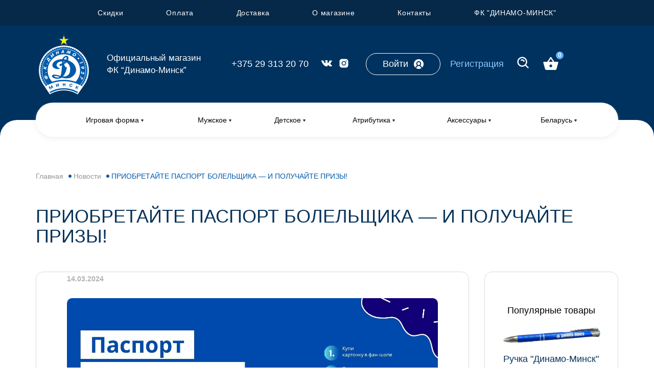

--- FILE ---
content_type: text/html; charset=UTF-8
request_url: https://shop.dinamo-minsk.by/novosti/priobretajte-pasport-bolelshhika-i-poluchajte-prizy
body_size: 39698
content:
<!DOCTYPE html>
<!--[if lt IE 7 ]><html class="ie ie6" lang="en"> <![endif]-->
<!--[if IE 7 ]><html class="ie ie7" lang="en"> <![endif]-->
<!--[if IE 8 ]><html class="ie ie8" lang="en"> <![endif]-->
<!--[if (gte IE 9)|!(IE)]><!--><html lang="ru"> <!--<![endif]-->

<head>
<meta http-equiv="Content-Type" content="text/html; charset=UTF-8" /> 
<title>ПРИОБРЕТАЙТЕ ПАСПОРТ БОЛЕЛЬЩИКА — И ПОЛУЧАЙТЕ ПРИЗЫ! - Официальный магазин ФК “Динамо-Минск”</title>
<base href="https://shop.dinamo-minsk.by/" />
<meta name="language" content="ru">
<meta name="keywords" content="" />
<meta name="description" content=""/>
<meta name="robots" content="index, follow" />	
<meta name="HandheldFriendly" content="true"/>
<meta http-equiv="X-UA-Compatible" content="IE=edge">
<meta name="apple-mobile-web-app-capable" content="YES" />

<link href='assets/cache/images/logo/logo-32x32-0c9.png' rel='icon' type='image/x-icon'/>
<link rel="apple-touch-icon" href="assets/cache/images/logo/logo-32x32-0c9.png">
<link rel="apple-touch-icon" sizes="57x57" href="assets/cache/images/logo/logo-57x57-df7.png" />
<link rel="apple-touch-icon" sizes="72x72" href="assets/cache/images/logo/logo-72x72-bdb.png" />
<link rel="apple-touch-icon" sizes="76x76" href="assets/cache/images/logo/logo-76x76-0bb.png" />
<link rel="apple-touch-icon" sizes="114x114" href="assets/cache/images/logo/logo-114x114-ede.png" />
<link rel="apple-touch-icon" sizes="120x120" href="assets/cache/images/logo/logo-120x120-7e2.png" />
<link rel="apple-touch-icon" sizes="144x144" href="assets/cache/images/logo/logo-144x144-f1c.png" />
<link rel="apple-touch-icon" sizes="152x152" href="assets/cache/images/logo/logo-152x152-a1a.png" />

<meta property="og:site_name" content="Официальный магазин ФК “Динамо-Минск”">
<meta property="og:image" content="https://shop.dinamo-minsk.by/assets/images/logo/logo.png"/>
<meta property="og:title" content="ПРИОБРЕТАЙТЕ ПАСПОРТ БОЛЕЛЬЩИКА — И ПОЛУЧАЙТЕ ПРИЗЫ! - Официальный магазин ФК “Динамо-Минск”">
<meta property="og:description" content="">
<meta property="og:url" content="https://shop.dinamo-minsk.by/">

<meta itemprop="name" content="ПРИОБРЕТАЙТЕ ПАСПОРТ БОЛЕЛЬЩИКА — И ПОЛУЧАЙТЕ ПРИЗЫ!">
<meta itemprop="description" content="">
<meta itemprop="url" content="https://shop.dinamo-minsk.by/novosti/priobretajte-pasport-bolelshhika-i-poluchajte-prizy">
<meta itemprop="image" content="https://shop.dinamo-minsk.by/assets/images/slide/pasport-bolelshhika-1440-630-1.jpg">


<meta property="twitter:site" content="Официальный магазин ФК “Динамо-Минск”"/>
<meta property="twitter:title" content="ПРИОБРЕТАЙТЕ ПАСПОРТ БОЛЕЛЬЩИКА — И ПОЛУЧАЙТЕ ПРИЗЫ! - Официальный магазин ФК “Динамо-Минск”"/>
<meta property="twitter:description" content=""/>
<meta property="twitter:image" content="https://shop.dinamo-minsk.by/assets/images/logo/logo.png"/>

<link rel="image_src" href="https://shop.dinamo-minsk.by/assets/images/logo/logo.png" />

<meta name="DC.publisher" content="Официальный магазин ФК “Динамо-Минск”" >
<meta name="DC.publisher.url" content="https://shop.dinamo-minsk.by/" > 
<meta name="DC.title" content="ПРИОБРЕТАЙТЕ ПАСПОРТ БОЛЕЛЬЩИКА — И ПОЛУЧАЙТЕ ПРИЗЫ! - Официальный магазин ФК “Динамо-Минск”" >
<meta name="DC.description" content="" >
<meta name="DC.coverage" content="World" > 
<meta name="DC.format" content="text/html" > 
<meta name="DC.identifier" content="novosti/priobretajte-pasport-bolelshhika-i-poluchajte-prizy" > 

	
	<meta name="viewport" content="width=device-width, initial-scale=1, maximum-scale=1">
	
	<link rel="stylesheet" href="/assets/templates/site/css/owl.carousel.min.css">
	<link rel="stylesheet" href="/assets/templates/site/css/owl.theme.default.min.css">
	
	<link rel="stylesheet" href="/assets/templates/site/css/bootstrap.min.css">
	<link rel="preconnect" href="https://fonts.gstatic.com">
	<link href="https://fonts.googleapis.com/css2?family=Roboto:wght@300;400;500;700;900&display=swap" rel="stylesheet">
	<link rel="stylesheet" href="/assets/templates/site/css/main.css">
	<link rel="stylesheet" href="/assets/templates/site/css/media.css">
	<link rel="stylesheet" href="/assets/templates/site/js/noty/noty.css">
	<!--[if lt IE 9]>
	<script src="/assets/templates/site/libs/html5shiv/es5-shim.min.js"></script>
	<script src="/assets/templates/site/libs/html5shiv/html5shiv.min.js"></script>
	<script src="/assets/templates/site/libs/html5shiv/html5shiv-printshiv.min.js"></script>
	<script src="/assets/templates/site/libs/respond/respond.min.js"></script>
	<![endif]-->

	<script src="/assets/templates/site/libs/jquery/jquery-1.11.2.min.js"></script>

<style>
	.itkod_btn_add_cart{    border: none;background: none;}
		
	.itkod_btn_add_cart:active, :hover, :focus {
    outline: 0;
    outline-offset: 0;
}
	.itkod_input_order{display:none;}
	
	.itkod_input_rega{
		    width: 100%;
    border: 1px solid #CECECE;
    height: 40px;
    padding: 0 15px;
    border-radius: 20px;
    font-size: 14px;
    line-height: 18px;
    color: #000000;
    margin-bottom: 10px;
    outline: 0;
	}
	
	.p_lk_prof{    width: 100%;
    /* border: 1px solid #CECECE; */
    height: 40px;
    padding: 0 15px;
    border-radius: 20px;
    font-size: 14px;
    line-height: 18px;
    color: #000000;
    margin-bottom: 10px;
    outline: 0;}
	
		.modx_evo_message{
		display: block;
    text-align: center;
	}
	.itkod_float_left{    float: left;}
	.modx_evo_ul_li_ups {
    display: inline-block;
    border: 1px solid grey;
    padding: 5px 5px 5px 5px;
}
	
	.modx_evo_ul_li_ups a{
		    color: #060606;
		
	}
	
	.btn_remove_itkod_fav{
		
		
		    background: none;
    border: none;
	}
	.subscr_ul_mess{
		
		    float: left;
    display: inline-block;
    position: absolute;
    background: #fff;
    z-index: 99999;
    padding: 10px;
    color: #000;
    height: 63px;
    line-height: 38px;
		width: 415px;
    text-align: center;
		border-radius: 50px;
	}
	.title_cat_b{height:42px;}
	
	.itkod_pay_btn{font-weight: 500;
    font-size: 24px;
    line-height: 28px;
    background: #fff;
    border: 1px solid #005AAB;
    color: #005AAB;
    width: 278px;
    height: 65px;
    display: block;
    margin: 0 auto 25px;}
	#itkod_dev_block{display:none;}
	#itkod_dop_form{display:none;}
	.hide_bask{    opacity: 0;}
	.itkod_old_price{display: inline-block;    color: grey;
    text-decoration: line-through;}
	.itkod_input_cal{
	width: 100%;
    border: 1px solid #CECECE;
    height: 40px;
    padding: 0 15px;
    border-radius: 20px;
    font-size: 14px;
    line-height: 18px;
    color: #000000;
    margin-bottom: 10px;
    outline: 0;
    margin-top: 10px;
	}
	.nada_itkod_btn_add_cart{
    background: none;
    border: none;
}
	.help-block {
		margin-top:0px;
		margin-bottom:15px;
		color:red;
		font-size:0.8em;
	}
	.order-form .help-block {
		margin-top:-30px;
	}
</style>


<!-- Global site tag (gtag.js) - Google Analytics -->
<script async src="https://www.googletagmanager.com/gtag/js?id=G-SJMCFJ5LTQ"></script>
<script>
  window.dataLayer = window.dataLayer || [];
  function gtag(){dataLayer.push(arguments);}
  gtag('js', new Date());

  gtag('config', 'G-SJMCFJ5LTQ');
</script>



</head>

<body>
<div id="wrapper">
	<header class="header header-shop">
			<div class="container">
				<div class="toggle_mnu">
					<span class="sandwich">
					<span class="sw-topper"></span>
					<span class="sw-bottom"></span>
					<span class="sw-footer"></span>
					</span>
				</div>
				<div class="top-mnu-box"></div>
				<div class="head-bx">
					<div class="logo">
						<a href="https://shop.dinamo-minsk.by/"><img src="assets/images/logo/logo.png" width="110" alt=""></a>
					</div>
					
					<div class="slog">Официальный магазин <br>ФК “Динамо-Минск”</div>
					<div class="phone-bx">
						<a href="tel:+375 29 313 20 70">+375 29 313 20 70</a>
						
					</div>
					
					
					<ul class="social-list">
						<li>
							
							<a href="https://vk.com/fanshop_1927" target="_blank">
								<svg width="22" height="14" viewBox="0 0 22 14" fill="none" xmlns="http://www.w3.org/2000/svg">
                        <path fill-rule="evenodd" clip-rule="evenodd" d="M11.064 12.976H12.344C12.344 12.976 12.728 12.912 12.92 12.72C13.112 12.528 13.112 12.144 13.112 12.144C13.112 12.144 13.112 10.48 13.88 10.224C14.648 9.96797 15.672 11.888 16.696 12.592C17.464 13.168 18.04 13.04 18.04 13.04L20.856 12.976C20.856 12.976 22.328 12.912 21.624 11.696C21.56 11.632 21.24 10.864 19.512 9.26397C17.72 7.59997 17.976 7.91997 20.088 5.03997C21.368 3.31197 21.88 2.28797 21.752 1.77597C21.624 1.32797 20.664 1.45597 20.664 1.45597H17.464C17.464 1.45597 17.208 1.39197 17.08 1.51997C16.888 1.64797 16.824 1.83997 16.824 1.83997C16.824 1.83997 16.312 3.18397 15.672 4.33597C14.264 6.70397 13.688 6.83197 13.496 6.70397C12.984 6.38397 13.112 5.29597 13.112 4.59197C13.112 2.28797 13.496 1.32797 12.408 1.07197C12.088 1.00797 11.832 0.94397 10.936 0.94397C9.78401 0.94397 8.82401 0.943969 8.31201 1.19997C7.92801 1.39197 7.67201 1.77597 7.86401 1.77597C8.05601 1.77597 8.56801 1.90397 8.82401 2.22397C9.08001 2.79997 9.08001 3.75997 9.08001 3.75997C9.08001 3.75997 9.27201 6.51197 8.63201 6.83197C8.18401 7.08797 7.60801 6.57597 6.32801 4.39997C5.68801 3.31197 5.17601 2.03197 5.17601 2.03197C5.17601 2.03197 5.11201 1.77597 4.92001 1.64797C4.72801 1.51997 4.40801 1.45597 4.40801 1.45597H1.40001C1.40001 1.45597 0.952014 1.45597 0.760014 1.64797C0.632014 1.83997 0.760014 2.15997 0.760014 2.15997C0.760014 2.15997 3.12801 7.66397 5.81601 10.48C8.31201 13.168 11.064 12.976 11.064 12.976Z" fill="white"/>
                        </svg>
							</a>
						</li>
						<li>
						
							<a href="https://www.instagram.com/shop__1927/" target="_blank">
								<svg width="18" height="18" viewBox="0 0 18 18" fill="none" xmlns="http://www.w3.org/2000/svg">
                        <path d="M8.99986 6.13612C7.4229 6.13612 6.13599 7.42304 6.13599 8.99999C6.13599 10.5769 7.4229 11.8639 8.99986 11.8639C10.5768 11.8639 11.8637 10.5769 11.8637 8.99999C11.8637 7.42304 10.5768 6.13612 8.99986 6.13612ZM17.5893 8.99999C17.5893 7.81405 17.6001 6.63886 17.5335 5.45507C17.4669 4.08007 17.1532 2.85976 16.1477 1.85429C15.1401 0.846672 13.9219 0.535148 12.5469 0.468547C11.361 0.401945 10.1858 0.412687 9.00201 0.412687C7.81607 0.412687 6.64087 0.401945 5.45708 0.468547C4.08208 0.535148 2.86177 0.84882 1.8563 1.85429C0.848686 2.86191 0.537162 4.08007 0.470561 5.45507C0.403959 6.64101 0.414702 7.8162 0.414702 8.99999C0.414702 10.1838 0.403959 11.3611 0.470561 12.5449C0.537162 13.9199 0.850834 15.1402 1.8563 16.1457C2.86392 17.1533 4.08208 17.4648 5.45708 17.5314C6.64302 17.598 7.81822 17.5873 9.00201 17.5873C10.1879 17.5873 11.3631 17.598 12.5469 17.5314C13.9219 17.4648 15.1422 17.1512 16.1477 16.1457C17.1553 15.1381 17.4669 13.9199 17.5335 12.5449C17.6022 11.3611 17.5893 10.1859 17.5893 8.99999ZM8.99986 13.4064C6.56138 13.4064 4.59341 11.4385 4.59341 8.99999C4.59341 6.56151 6.56138 4.59355 8.99986 4.59355C11.4383 4.59355 13.4063 6.56151 13.4063 8.99999C13.4063 11.4385 11.4383 13.4064 8.99986 13.4064ZM13.5868 5.44218C13.0174 5.44218 12.5577 4.98241 12.5577 4.41308C12.5577 3.84374 13.0174 3.38398 13.5868 3.38398C14.1561 3.38398 14.6159 3.84374 14.6159 4.41308C14.616 4.54827 14.5895 4.68217 14.5379 4.8071C14.4862 4.93203 14.4104 5.04555 14.3148 5.14114C14.2192 5.23674 14.1057 5.31253 13.9808 5.36419C13.8559 5.41585 13.722 5.44235 13.5868 5.44218Z" fill="white"/>
                        </svg>
							</a>
						</li>
					</ul>
					
					
						<div class="reg-bx">
						<a href="" class="lk-btn pop-login" id="registr_byda">
							<span>Войти</span>
							<svg width="21" height="21" viewBox="0 0 21 21" fill="none" xmlns="http://www.w3.org/2000/svg">
                     <path fill-rule="evenodd" clip-rule="evenodd" d="M3.98367 17.5266C3.01517 16.6305 2.24271 15.5436 1.71492 14.3343C1.18713 13.125 0.915455 11.8195 0.916999 10.5001C0.916999 5.20721 5.20746 0.916748 10.5003 0.916748C15.7932 0.916748 20.0837 5.20721 20.0837 10.5001C20.0852 11.8195 19.8135 13.125 19.2857 14.3343C18.758 15.5436 17.9855 16.6305 17.017 17.5266C16.7896 16.603 16.3687 15.7382 15.7823 14.9893C15.1958 14.2405 14.4571 13.6246 13.6149 13.1825C14.359 12.5457 14.8901 11.6962 15.1367 10.7483C15.3833 9.80052 15.3335 8.79989 14.9941 7.88122C14.6546 6.96255 14.0418 6.16995 13.2382 5.61016C12.4346 5.05036 11.4787 4.75026 10.4994 4.75026C9.52 4.75026 8.56415 5.05036 7.76053 5.61016C6.95691 6.16995 6.34413 6.96255 6.00469 7.88122C5.66526 8.79989 5.61548 9.80052 5.86206 10.7483C6.10864 11.6962 6.63974 12.5457 7.38383 13.1825C6.54204 13.6248 5.80369 14.2408 5.21756 14.9896C4.63144 15.7385 4.21088 16.6032 3.98367 17.5266ZM5.71825 18.8069C7.1722 19.6457 8.82176 20.0861 10.5003 20.0834C12.2416 20.0834 13.8737 19.6186 15.2824 18.8069C15.2054 17.591 14.6681 16.45 13.7797 15.6161C12.8914 14.7823 11.7187 14.3181 10.5003 14.3181C9.28194 14.3181 8.1093 14.7823 7.22095 15.6161C6.3326 16.45 5.79527 17.591 5.71825 18.8069ZM10.5003 6.66675C10.1228 6.66675 9.74893 6.74111 9.40012 6.88559C9.05131 7.03008 8.73437 7.24185 8.4674 7.50882C8.20043 7.77578 7.98866 8.09272 7.84418 8.44153C7.6997 8.79034 7.62533 9.1642 7.62533 9.54175C7.62533 9.9193 7.6997 10.2932 7.84418 10.642C7.98866 10.9908 8.20043 11.3077 8.4674 11.5747C8.73437 11.8416 9.05131 12.0534 9.40012 12.1979C9.74893 12.3424 10.1228 12.4167 10.5003 12.4167C11.2628 12.4167 11.9941 12.1138 12.5333 11.5747C13.0724 11.0355 13.3753 10.3042 13.3753 9.54175C13.3753 8.77925 13.0724 8.04798 12.5333 7.50882C11.9941 6.96965 11.2628 6.66675 10.5003 6.66675Z" fill="white"/>
                     </svg>
						</a>
						<a href="" class="reg-link pop-login">Регистрация</a>
					</div>
					
					<div class="top-ico-bx">
						<div class="search-bx">
							<div class="opener">
								<svg width="29" height="29" viewBox="0 0 29 29" fill="none" xmlns="http://www.w3.org/2000/svg">
								<path d="M12.0837 21.7501C14.2284 21.7496 16.3114 21.0316 18.0009 19.7104L23.3127 25.0222L25.0213 23.3137L19.7095 18.0018C21.0314 16.3122 21.7498 14.2287 21.7503 12.0834C21.7503 6.75346 17.4136 2.41675 12.0837 2.41675C6.7537 2.41675 2.41699 6.75346 2.41699 12.0834C2.41699 17.4134 6.7537 21.7501 12.0837 21.7501ZM12.0837 4.83341C16.082 4.83341 19.3337 8.08504 19.3337 12.0834C19.3337 16.0818 16.082 19.3334 12.0837 19.3334C8.08528 19.3334 4.83366 16.0818 4.83366 12.0834C4.83366 8.08504 8.08528 4.83341 12.0837 4.83341Z" fill="white"/>
								<path d="M13.7899 10.3747C14.2478 10.8339 14.5004 11.4405 14.5004 12.0833H16.917C16.9181 11.4482 16.7933 10.8193 16.5498 10.2327C16.3063 9.6462 15.949 9.11374 15.4984 8.66615C13.669 6.83915 10.4972 6.83915 8.66895 8.66615L10.3751 10.3771C11.2934 9.46123 12.8764 9.46365 13.7899 10.3747Z" fill="white"/>
								</svg>
							</div>
							<div class="search-form-bx">
								<div class="container">
									<div class="search-close"><img src="/assets/templates/site/img/close2.png" width="30" alt=""></div>
									
									
									<form action="search" class="search-form" method="get">
										<input type="text" name="search" placeholder="Введите запрос для поиска" id="itkozak_btn_seach">
										<input type="submit" value="">
									</form>
									
									
									<div class="search-result-bx" id="itkozak_search_result" style="display:none;">
										
									
									</div>
								</div>
							</div>
						</div>
						
				<div class="basket-bx" id="shopCart" data-commerce-cart="0fce44c86f915e9a52c91159767f0deb">
    <a href="cart">
        <svg width="30" height="26" viewBox="0 0 30 26" fill="none" xmlns="http://www.w3.org/2000/svg">
            <path d="M21.9463 10L16.1063 1.25335C15.9816 1.07675 15.8156 0.933372 15.6226 0.835754C15.4297 0.738135 15.2158 0.689245 14.9997 0.693354C14.573 0.693354 14.1463 0.880021 13.893 1.26669L8.05301 10H1.66634C0.933008 10 0.333008 10.6 0.333008 11.3334C0.333008 11.4534 0.346341 11.5734 0.386341 11.6934L3.77301 24.0534C4.07967 25.1734 5.10634 26 6.33301 26H23.6663C24.893 26 25.9197 25.1734 26.2397 24.0534L29.6263 11.6934L29.6663 11.3334C29.6663 10.6 29.0663 10 28.333 10H21.9463ZM10.9997 10L14.9997 4.13335L18.9997 10H10.9997ZM14.9997 20.6667C13.533 20.6667 12.333 19.4667 12.333 18C12.333 16.5334 13.533 15.3334 14.9997 15.3334C16.4663 15.3334 17.6663 16.5334 17.6663 18C17.6663 19.4667 16.4663 20.6667 14.9997 20.6667Z" fill="white"/>
        </svg>
        <span class="n">0</span>
    </a>
</div>
		
						
					</div>
				</div>
				<div class="nav-bx">
				<ul class="nav">
					
					
						<li>
						<a href="/igrovaya-forma">
							<span>Игровая форма</span>
							<svg width="5" height="5" viewBox="0 0 5 5" fill="none" xmlns="http://www.w3.org/2000/svg">
                     <path d="M3.36603 4.5C2.98112 5.16667 2.01887 5.16667 1.63397 4.5L0.334936 2.25C-0.0499643 1.58333 0.431161 0.75 1.20096 0.75L3.79904 0.75C4.56884 0.75 5.04996 1.58333 4.66506 2.25L3.36603 4.5Z" fill="#383838"/>
                     </svg>
						</a>
						<span class="list-opener-arrow"></span>
			<ul class="drop-links"><li><a href="/igrovaya-forma/muzhskaya-komanda">Мужская команда</a></li>
</ul>
</li>
	<li>
						<a href="/muzhskoe">
							<span>Мужское</span>
							<svg width="5" height="5" viewBox="0 0 5 5" fill="none" xmlns="http://www.w3.org/2000/svg">
                     <path d="M3.36603 4.5C2.98112 5.16667 2.01887 5.16667 1.63397 4.5L0.334936 2.25C-0.0499643 1.58333 0.431161 0.75 1.20096 0.75L3.79904 0.75C4.56884 0.75 5.04996 1.58333 4.66506 2.25L3.36603 4.5Z" fill="#383838"/>
                     </svg>
						</a>
						<span class="list-opener-arrow"></span>
			<ul class="drop-links"><li><a href="/verhnyaya-odezhda">Верхняя одежда</a></li>
<li><a href="/bajki-i-svitshoty">Байки и свитшоты</a></li>
<li><a href="/majki-i-polo">Майки и поло</a></li>
<li><a href="/shtany-i-shorty">Штаны и шорты</a></li>
<li><a href="/golovnye-ubory">Головные уборы</a></li>
<li><a href="/aksessuary">Перчатки и варежки</a></li>
</ul>
</li>
	<li>
						<a href="/detskoe">
							<span>Детское</span>
							<svg width="5" height="5" viewBox="0 0 5 5" fill="none" xmlns="http://www.w3.org/2000/svg">
                     <path d="M3.36603 4.5C2.98112 5.16667 2.01887 5.16667 1.63397 4.5L0.334936 2.25C-0.0499643 1.58333 0.431161 0.75 1.20096 0.75L3.79904 0.75C4.56884 0.75 5.04996 1.58333 4.66506 2.25L3.36603 4.5Z" fill="#383838"/>
                     </svg>
						</a>
						<span class="list-opener-arrow"></span>
			<ul class="drop-links"><li><a href="/detskoe/igrovaya-forma2">Игровая форма</a></li>
<li><a href="/detskoe/vtrhnya-odezhda">Верхняя одежда</a></li>
<li><a href="/detskoe/majki-i-svitshoty">Байки и свитшоты</a></li>
<li><a href="/detskoe/shtany-i-shorty1">Штаны и шорты</a></li>
<li><a href="/detskoe/golovnye-ubory1">Головные уборы</a></li>
<li><a href="/detskoe/futbolki">Футболки</a></li>
<li><a href="/detskoe/raznoe">Разное</a></li>
</ul>
</li>
	<li>
						<a href="/atributika">
							<span>Атрибутика</span>
							<svg width="5" height="5" viewBox="0 0 5 5" fill="none" xmlns="http://www.w3.org/2000/svg">
                     <path d="M3.36603 4.5C2.98112 5.16667 2.01887 5.16667 1.63397 4.5L0.334936 2.25C-0.0499643 1.58333 0.431161 0.75 1.20096 0.75L3.79904 0.75C4.56884 0.75 5.04996 1.58333 4.66506 2.25L3.36603 4.5Z" fill="#383838"/>
                     </svg>
						</a>
						<span class="list-opener-arrow"></span>
			<ul class="drop-links"><li><a href="/atributika/sharfy">Шарфы и флаги</a></li>
<li><a href="/atributika/suveniry">Сувениры</a></li>
<li><a href="/atributika/igrushki">Игрушки</a></li>
<li><a href="/atributika/avtoaksessuary">Автоаксессуары</a></li>
<li><a href="/atributika/tovary-dlya-doma">Товары для дома</a></li>
<li><a href="/atributika/kancelyarskie-tovary">Канцелярские товары</a></li>
</ul>
</li>
	<li>
						<a href="/acsessuaru">
							<span>Аксессуары</span>
							<svg width="5" height="5" viewBox="0 0 5 5" fill="none" xmlns="http://www.w3.org/2000/svg">
                     <path d="M3.36603 4.5C2.98112 5.16667 2.01887 5.16667 1.63397 4.5L0.334936 2.25C-0.0499643 1.58333 0.431161 0.75 1.20096 0.75L3.79904 0.75C4.56884 0.75 5.04996 1.58333 4.66506 2.25L3.36603 4.5Z" fill="#383838"/>
                     </svg>
						</a>
						<span class="list-opener-arrow"></span>
			<ul class="drop-links"><li><a href="/galanteya">Галантея</a></li>
<li><a href="/ryukzaki">Рюкзаки</a></li>
<li><a href="/sumki">Cумки</a></li>
</ul>
</li>
	<li>
						<a href="/belarus">
							<span>Беларусь</span>
							<svg width="5" height="5" viewBox="0 0 5 5" fill="none" xmlns="http://www.w3.org/2000/svg">
                     <path d="M3.36603 4.5C2.98112 5.16667 2.01887 5.16667 1.63397 4.5L0.334936 2.25C-0.0499643 1.58333 0.431161 0.75 1.20096 0.75L3.79904 0.75C4.56884 0.75 5.04996 1.58333 4.66506 2.25L3.36603 4.5Z" fill="#383838"/>
                     </svg>
						</a>
						<span class="list-opener-arrow"></span>
			<ul class="drop-links"><li><a href="/magnity">Магниты</a></li>
<li><a href="/breloki">Брелоки</a></li>
</ul>
</li>

					
					
				</ul>
				
				
				<ul class="menu">
					        	<li><a href="/skidki">Скидки</a></li>
	<li><a href="/oplata">Оплата</a></li>
	<li><a href="/dostavka">Доставка</a></li>
	<li><a href="/o-magazine">О магазине</a></li>
	<li><a href="/kontakty">Контакты</a></li>
	<li><a href="https://dinamo-minsk.by/">ФК &quot;ДИНАМО-МИНСК&quot;</a></li>

				</ul>
				</div>
			</div>
	</header>
	<main>
		<div class="inner-wrap">
			<div class="container">
			<ul class="breadcrumbs">
	<li><a href="https://shop.dinamo-minsk.by/">Главная</a></li><li><a href="https://shop.dinamo-minsk.by/novosti">Новости</a></li><li><span>ПРИОБРЕТАЙТЕ ПАСПОРТ БОЛЕЛЬЩИКА — И ПОЛУЧАЙТЕ ПРИЗЫ!</span></li>

				</ul>
				<h1 class="page-title">ПРИОБРЕТАЙТЕ ПАСПОРТ БОЛЕЛЬЩИКА — И ПОЛУЧАЙТЕ ПРИЗЫ!</h1>
				<div class="news-block row">
					<div class="col-md-9 col-sm-12">
						<div class="news-content">
							<div class="news-full-bx">
								<div class="date">14.03.2024</div>
								
								<p></p>
								<img src="assets/images/slide/pasport-bolelshhika-1440-630-1.jpg" alt="">
								
							<p>Средняя посещаемость поединков "бело-синих" в родных стенах в последние годы неуклонно растет &mdash; в сезоне-2023 данный показатель превысил отметку в 5000 зрителей.</p>
<p>Выражаем огромную признательность тем, кто поддерживает команду на Национальном олимпийском стадионе "Динамо" и стадионе "Динамо-Юни"! Надеемся, каждый визит на трибуны приносил, приносит и будет приносить максимум положительных эмоций!</p>
<p>В преддверии старта&nbsp;<a href="https://dinamo-minsk.by/turnirnaya-tablica/chempionat-belarusi/20244" target="_blank" rel="noopener">чемпионата Беларуси-2024</a>&nbsp;объявляем о запуске нового проекта &mdash; в продажу поступят ПАСПОРТА БОЛЕЛЬЩИКА, которые позволят забирать домой призы за приход на игры.</p>
<p>Заинтересованы? Тогда приобретайте стильные карточки стоимостью 2 рубля, а в дни домашних встреч заглядывайте на фан-зону, где присутствие отметят в паспорте болельщика специальным штампом.</p>
<p>Обращаем внимание: карточки можно купить до конца августа, но имеет смысл обзавестись ими уже сейчас, поскольку посещение 5, 10 и 15 матчей гарантирует получение подарков!</p>
<p>Реализация откроется перед противостоянием со "Сморгонью" в субботу, 16 марта, на стадионе "Динамо-Юни" &mdash; с 15.30 (постановка штампа &mdash; до 18.15).</p>
<p>В дальнейшем купить паспорта болельщика можно на домашних поединках, а также в фан-шопе "бело-синих" на Национальном олимпийском стадионе "Динамо" (сектор D24).</p>
								
							
							</div>
						</div>
					</div>
					<div class="col-md-3 col-sm-12 hidden-sm hidden-xs">
						<div class="news-aside">
							<div class="pop-bx">
								<div class="h3">Популярные товары</div>
								
								<div class="pop-item">
									<div class="img"><a href="atributika/kancelyarskie-tovary/ruchka-dinamo-minsk2"><img src="assets/images/stationery/ruchka_glancevaya_slogo.png" alt=""></a></div>
									<div class="name"><a href="atributika/kancelyarskie-tovary/ruchka-dinamo-minsk2">Ручка "Динамо-Минск" с лого</a></div>
									<div class="pr">4.00 BYN</div>
								</div><div class="pop-item">
									<div class="img"><a href="atributika/tovary-dlya-doma/polotenze-maloe"><img src="assets/images/home/towel/fk-dinamo-67-40-3-propadanie.bmp" alt=""></a></div>
									<div class="name"><a href="atributika/tovary-dlya-doma/polotenze-maloe">Полотенце малое</a></div>
									<div class="pr">15.00 BYN</div>
								</div><div class="pop-item">
									<div class="img"><a href="golovnye-ubory/bejsbolka-chempiony1"><img src="assets/images/hats/2024lico.png" alt=""></a></div>
									<div class="name"><a href="golovnye-ubory/bejsbolka-chempiony1">Бейсболка "ЧЕМПИОНЫ"</a></div>
									<div class="pr">22.00 BYN</div>
								</div><div class="pop-item">
									<div class="img"><a href="atributika/tovary-dlya-doma/polotenze-bannoe"><img src="assets/images/home/towel/fk-dinamo-67-150-3-propadanie.bmp" alt=""></a></div>
									<div class="name"><a href="atributika/tovary-dlya-doma/polotenze-bannoe">Полотенце банное </a></div>
									<div class="pr">35.00 BYN</div>
								</div>
							
								
								
							</div>
							
						</div>
					</div>
				</div>
			</div>
		</div>
		
		
	</main>
		<footer class="footer shop-footer">
		<div class="container">
			<div class="foot-top">
				<div class="flogo">
					<img src="assets/images/logo/logo.png" width="110" alt="">
					
					<div class="tt">"Официальный магазин ФК “Динамо-Минск”</div>
				</div>
				<ul class="social-list">
						<li>
							<a href="https://vk.com/fanshop_1927" target="_blank">
						
								<svg width="22" height="14" viewBox="0 0 22 14" fill="none" xmlns="http://www.w3.org/2000/svg">
                        <path fill-rule="evenodd" clip-rule="evenodd" d="M11.064 12.976H12.344C12.344 12.976 12.728 12.912 12.92 12.72C13.112 12.528 13.112 12.144 13.112 12.144C13.112 12.144 13.112 10.48 13.88 10.224C14.648 9.96797 15.672 11.888 16.696 12.592C17.464 13.168 18.04 13.04 18.04 13.04L20.856 12.976C20.856 12.976 22.328 12.912 21.624 11.696C21.56 11.632 21.24 10.864 19.512 9.26397C17.72 7.59997 17.976 7.91997 20.088 5.03997C21.368 3.31197 21.88 2.28797 21.752 1.77597C21.624 1.32797 20.664 1.45597 20.664 1.45597H17.464C17.464 1.45597 17.208 1.39197 17.08 1.51997C16.888 1.64797 16.824 1.83997 16.824 1.83997C16.824 1.83997 16.312 3.18397 15.672 4.33597C14.264 6.70397 13.688 6.83197 13.496 6.70397C12.984 6.38397 13.112 5.29597 13.112 4.59197C13.112 2.28797 13.496 1.32797 12.408 1.07197C12.088 1.00797 11.832 0.94397 10.936 0.94397C9.78401 0.94397 8.82401 0.943969 8.31201 1.19997C7.92801 1.39197 7.67201 1.77597 7.86401 1.77597C8.05601 1.77597 8.56801 1.90397 8.82401 2.22397C9.08001 2.79997 9.08001 3.75997 9.08001 3.75997C9.08001 3.75997 9.27201 6.51197 8.63201 6.83197C8.18401 7.08797 7.60801 6.57597 6.32801 4.39997C5.68801 3.31197 5.17601 2.03197 5.17601 2.03197C5.17601 2.03197 5.11201 1.77597 4.92001 1.64797C4.72801 1.51997 4.40801 1.45597 4.40801 1.45597H1.40001C1.40001 1.45597 0.952014 1.45597 0.760014 1.64797C0.632014 1.83997 0.760014 2.15997 0.760014 2.15997C0.760014 2.15997 3.12801 7.66397 5.81601 10.48C8.31201 13.168 11.064 12.976 11.064 12.976Z" fill="white"/>
                        </svg>
							</a>
						</li>
						<li>
						<a href="https://www.instagram.com/shop__1927/" target="_blank">
								<svg width="18" height="18" viewBox="0 0 18 18" fill="none" xmlns="http://www.w3.org/2000/svg">
                        <path d="M8.99986 6.13612C7.4229 6.13612 6.13599 7.42304 6.13599 8.99999C6.13599 10.5769 7.4229 11.8639 8.99986 11.8639C10.5768 11.8639 11.8637 10.5769 11.8637 8.99999C11.8637 7.42304 10.5768 6.13612 8.99986 6.13612ZM17.5893 8.99999C17.5893 7.81405 17.6001 6.63886 17.5335 5.45507C17.4669 4.08007 17.1532 2.85976 16.1477 1.85429C15.1401 0.846672 13.9219 0.535148 12.5469 0.468547C11.361 0.401945 10.1858 0.412687 9.00201 0.412687C7.81607 0.412687 6.64087 0.401945 5.45708 0.468547C4.08208 0.535148 2.86177 0.84882 1.8563 1.85429C0.848686 2.86191 0.537162 4.08007 0.470561 5.45507C0.403959 6.64101 0.414702 7.8162 0.414702 8.99999C0.414702 10.1838 0.403959 11.3611 0.470561 12.5449C0.537162 13.9199 0.850834 15.1402 1.8563 16.1457C2.86392 17.1533 4.08208 17.4648 5.45708 17.5314C6.64302 17.598 7.81822 17.5873 9.00201 17.5873C10.1879 17.5873 11.3631 17.598 12.5469 17.5314C13.9219 17.4648 15.1422 17.1512 16.1477 16.1457C17.1553 15.1381 17.4669 13.9199 17.5335 12.5449C17.6022 11.3611 17.5893 10.1859 17.5893 8.99999ZM8.99986 13.4064C6.56138 13.4064 4.59341 11.4385 4.59341 8.99999C4.59341 6.56151 6.56138 4.59355 8.99986 4.59355C11.4383 4.59355 13.4063 6.56151 13.4063 8.99999C13.4063 11.4385 11.4383 13.4064 8.99986 13.4064ZM13.5868 5.44218C13.0174 5.44218 12.5577 4.98241 12.5577 4.41308C12.5577 3.84374 13.0174 3.38398 13.5868 3.38398C14.1561 3.38398 14.6159 3.84374 14.6159 4.41308C14.616 4.54827 14.5895 4.68217 14.5379 4.8071C14.4862 4.93203 14.4104 5.04555 14.3148 5.14114C14.2192 5.23674 14.1057 5.31253 13.9808 5.36419C13.8559 5.41585 13.722 5.44235 13.5868 5.44218Z" fill="white"/>
                        </svg>
							</a>
						</li>
				</ul>

			</div>
			<div class="foot-mid">
				<div class="links-bx hidden-xs">
				<div class="list-bx">
					<div class="h3">ГЛАВНАЯ</div>
					<ul class="list">
					<li><a href="/catalog">Каталог</a></li>
<li><a href="/skidki">Скидки</a></li>
<li><a href="/oplata">Оплата</a></li>
<li><a href="/dostavka">Доставка</a></li>
<li><a href="/o-magazine">О магазине</a></li>
<li><a href="/kontakty">Контакты</a></li>
<li><a href="https://dinamo-minsk.by/">ФК &quot;ДИНАМО-МИНСК&quot;</a></li>

					</ul>
				</div>
				<div class="list-bx">
					<div class="h3">ТОВАРЫ</div>
					<ul class="list">
									<li><a href="/igrovaya-forma">Игровая форма</a></li>
<li><a href="/muzhskoe">Мужское</a></li>
<li><a href="/detskoe">Детское</a></li>
<li><a href="/atributika">Атрибутика</a></li>
<li><a href="/acsessuaru">Аксессуары</a></li>
<li><a href="/belarus">Беларусь</a></li>

					</ul>
				</div>
				<div class="list-bx">
					<div class="h3">ПОДДЕРЖКА</div>
					<ul class="list">
						<li><a href="/novosti">Новости</a></li>
<li><a href="/tablica-razmerov">Таблица размеров</a></li>
<li><a href="/politika_konfdenzialnosti">Политика конфиденциальности </a></li>

						
						
					</ul>
				</div>
				<div class="list-bx">
					<div class="h3">МОЙ КАБИНЕТ</div>
					<ul class="list">
							<li><a href="/cart">Корзина</a></li>

					</ul>
				</div>
				</div>
				<div class="cont-bx">
					<div class="h3">НАШИ КОНТАКТЫ И ИНФОРМАЦИЯ</div>
					
					<div class="adr">Адрес: ул.Кирова 8/6, восточная трибуна, сектор D24.</div>
					
					<div class="reg">Время работы:  Пн-Вс с 11:00 до 20:00</div>
					
					
					<div class="on-map"><a href="kontakty"><img src="/assets/templates/site/img/mark.svg" alt=""><span>Показать на карте.</span></a></div>
					<div class="ph"><a href="tel:+375 29 313 20 70">+375 29 313 20 70</a></div>
					<div class="qq-link"><a href="kontakty">ОСТАЛИСЬ ВОПРОСЫ?</a></div>
					<div class="pays">
						<div class="h4">Мы принимаем  к оплате</div>
						
						<ul class="p-list">
							
							<li><img src="assets/images/pays/pay4.svg" alt=""></li><li><img src="assets/images/pays/pay5.svg" alt=""></li><li><img src="assets/images/pays/pay6.svg" alt=""></li>
							
						
						</ul>
					</div>
				</div>
				<img src="https://shop.dinamo-minsk.by/assets/images/payments.png" style="height:50px;">
			</div>
			<div class="foot-bot">
				<div class="copy">
					<p>ЗАО "Футбольный клуб "Динамо-Минск" юридический (и почтовый) адрес: 220030, г. Минск, ул. Кирова 8, корп. 6, кабинет 33, этаж 5. УНП 101512751 св-во о гос. регистрации № 101512751 выдано Минским горисполкомом 23.12.1999 г. Регистрация в Торговом реестре РБ от 19.05.2016<br />Режим работы: с 11:00 до 20:00, без выходных. Обед с 15.00 до 16.00</p>
					
				
				</div>
				<div class="wr">
					<div class="inf">Copyright © 2021 ФК "Динамо-Минск". Все права защищены.</div>
					
					
					<div class="made">Создание и продвижение сайта - <a href="https://webgroup.pro/">WebGroup.PRO</a></div>
				</div>
			</div>
		</div>
	</footer>
<!-- Yandex.Metrika counter -->
<script type="text/javascript" >
   (function(m,e,t,r,i,k,a){m[i]=m[i]||function(){(m[i].a=m[i].a||[]).push(arguments)};
   m[i].l=1*new Date();k=e.createElement(t),a=e.getElementsByTagName(t)[0],k.async=1,k.src=r,a.parentNode.insertBefore(k,a)})
   (window, document, "script", "https://mc.yandex.ru/metrika/tag.js", "ym");

   ym(88878319, "init", {
        clickmap:true,
        trackLinks:true,
        accurateTrackBounce:true,
        webvisor:true,
        ecommerce:"dataLayer"
   });
</script>
<noscript><div><img src="https://mc.yandex.ru/watch/88878319" style="position:absolute; left:-9999px;" alt="" /></div></noscript>
<!-- /Yandex.Metrika counter -->



</div>

<div class="popup-overlay"></div>
<div class="popup popup-login">
	<div class="close"></div>
	<div class="logo-ico"><img src="/assets/templates/site/img/logo.png" width="110" alt=""></div>
	<div class="login-bx">
		<div class="bx">
			<div class="form-wrapper login">
			<div class="h3">Вход</div>
			<form method="post" class="login-form">
				<input type="hidden" name="formid" value="login">
				<div>
					<input type="text"  name="email" placeholder="Введите ваш e-mail" required="">
				</div>
				<div class="pass-inp">
					<input type="password" name="password" placeholder="Введите ваш пароль"  required="">
				</div>
				<a href="remind" class="forget">Забыли пароль?</a>
				<input type="submit" value="Войти">
			</form>
			</div>
			<div class="form-wrapper reminder" style="display:none;">
				<div class="h3">Восстановление пароля</div>
				<form method="post">
				<input type="hidden" name="formid" value="remind">
				<div class="form-group">
					<input type="text"  name="email" placeholder="Введите ваш e-mail" required="" class="form-control">
				</div>
				<button type="submit" class="btn btn-primary">Отправить</button><button type="reset" class="btn btn-danger">Отмена</button>
			</form>
			</div>
		</div>
		<div class="bx">
			<div class="h3">Регистрация</div>
			<div class="form-wrapper">
			<form class="login-form" method="post">
				<input type="hidden" name="formid" value="register">
				<div>
					<input type="text" name="fullname" placeholder="Введите ваше имя" required>
				</div>
				<div>
					<input type="text" name="phone" placeholder="Введите ваш телефон" required>
				</div>
				<div>
					<input type="text"  name="email" placeholder="Введите ваш e-mail" required>
				</div>
				<div>
					<input type="password" name="password" placeholder="Введите ваш Пароль" required>
				</div>
				<div>
					<input type="password"  name="repeat" placeholder="Введите ваш Пароль ещё раз" required>	
				</div>
				<div class="ch-bx">
					<label for="pol">
						<input type="checkbox" id="pol" value="да" checked="checked">
						Создавая аккаунт вы принимаете <a href="politika_konfdenzialnosti" target="_blank">Условия использования</a>
					</label>
				</div>
				<input type="submit" value="Регистрация">
			</form>
			</div>
		</div>
	</div>
</div>




<script src='/assets/templates/site/js/owl.carousel.js'></script>
<script src="/assets/templates/site/js/common.js"></script>
<script type="text/javascript">
	$(document).ready(function() {

		function LiveAjaxMegaSearch(as) {
			if (as['minlength'] > as['text'].length) {
				$('#itkozak_search_result').empty();
				$('#itkozak_search_result').hide();
				return false;
			}

			$.ajax({
				url: 'ajaxmegasearch',
				type: 'post',
				data: {
					text: as['text'],
					minlength: as['minlength'],
					fields: as['fields']
				},
				success: function(data) {
					if (data) {






						$('#itkozak_search_result').html(data);
						$('#itkozak_search_result').show();
					}
				}
			});

		}

		var as = [];
		as['minlength'] = 3;
		as['fields'] = 'pagetitle,longtitle';
		as['text'] = $('input#itkozak_btn_seach').val();
		$('#itkozak_btn_seach').keyup(function() {
			as['text'] = $(this).val();
			LiveAjaxMegaSearch(as);
		});
	});
</script>
<script src="assets/templates/site/js/noty/noty.min.js"></script>
<script src="assets/templates/site/js/forms.js"></script>
<script src="assets/templates/site/js/shop.js"></script>
	
<script src="/assets/plugins/commerce/js/commerce.js?0.12.0"></script><script>Commerce.params = {"currency":{"left":"","right":" BYN","decimals":2,"decsep":",","thsep":" "},"path":"\/"};</script></body>
</html>

--- FILE ---
content_type: text/css
request_url: https://shop.dinamo-minsk.by/assets/templates/site/css/main.css
body_size: 110714
content:
body {
	font-family: sans-serif;
	font-size: 16px;
	min-width: 320px;
	position: relative;
	line-height: 1.2;
	font-family: "Open Sans", sans-serif;
	overflow-x: hidden;
	margin:0;
}
#wrapper{
	overflow: hidden;
	width: 100%;
}
ul{
	padding: 0;
	margin: 0;
	list-style: none;
}
.top-box{
	background-position: 50% 0;
	background-color: #264968;
	background-repeat: no-repeat;
	background-size: cover;
	background-attachment: fixed;
}
.header{
	background: #00325f url(../img/toping.jpg) 50% 0 no-repeat;
}
.top-box-text{
	position: relative;
}
.top-box-text:after{
	content: '';
	width: 100%;
	position: absolute;
	height: 100%;
	left: 0;
	top: 0;
	z-index: 1;
	background: linear-gradient(180deg, #06325D 3.74%, rgba(7, 51, 90, 0) 100%);
}
.top-box-text .container{
	position: relative;
	z-index: 3;
}
.top-box-text{
	padding: 100px 0 130px;
}
.top-line{
	padding: 20px 0;
}
.top-line > *{
	display: inline-block;
	vertical-align: middle;
}
.next-play-bx{
	font-size: 14px;
	line-height: 18px;
	color: #FFFFFF;
	margin-right:30px;
}
.next-play-bx > *{
	display: inline-block;
	vertical-align: middle;
}
.next-play-bx .ico{
	margin-right: 5px;
}
.next-play-bx .bull{
	width: 5px;
	height: 5px;
	margin: 0 10px;
	background: #FFFFFF;
	border-radius: 50%;
}
.next-play-bx .name{
	max-width: 285px;
}
.trans-link {
	padding-left: 30px;
	background: url(../img/live.svg) 0 50% no-repeat;
	font-weight: 500;
	font-size: 12px;
	line-height: 15px;
	color: #8BFF44;
	text-decoration: none;
	margin-right: 140px;
}
.trans-link:hover{
	color: #fff;
}
.social-list{
	margin-right: 140px;
}
.social-list li{
	display: inline-block;
	vertical-align: middle;
	margin-right: 17px;
}
.social-list li a svg path{
	transition: ease 0.3s all;
}
.social-list li a:hover svg path{
	fill: #1F98FF;
}
.lang-choose-bx {
	position: relative;
	padding: 5px 0;
	/*margin-right: 60px;*/
}
.lang-choose-bx .opener{
	cursor: pointer;
}
.lang-choose-bx:hover .opener span:after{
	background: #1F98FF;
}
.lang-choose-bx .opener *{
	display: inline-block;
	vertical-align: middle;
	font-weight: bold;
	font-size: 14px;
	line-height: 16px;
	color: #FFFFFF;
}
.lang-choose-bx .opener span{
	position: relative;
}
.lang-choose-bx .opener span:after{
	content: '';
	width: 5px;
	height: 5px;
	position: absolute;
	right: -12px;
	top: 50%;
	margin-top: -2px;
	background: #FFFFFF;
	border-radius: 50%;
	transition: ease 0.3s all;
}
.lang-choose-bx .opener img{
	margin-right: 5px;
}
.lang-choose-bx:hover .lang-drop{
	opacity: 1;
	top: 100%;
	visibility: visible;
}
.lang-drop{
	visibility: hidden;
	transition: ease 0.3s all;
	top:-300px;
	opacity: 0;
	position: absolute;
	left: 0;
	top: 100%;
	background: #FFFFFF;
	border-radius: 10px;
	width: 90px;
	padding: 5px 10px;
}
.lang-drop a{
	transition: ease 0.3s all;
	display: block;
	font-size: 14px;
	line-height: 16px;
	margin: 10px 0;
	color: #1F1F1F;
	text-decoration: none;
}
.lang-drop a:hover{
	color: #1F98FF;
}
.lk-btn{
	background: #FFF500;
	border-radius: 50px;
	width: 134px;
	text-align: center;
	padding: 10px 0;
	text-decoration: none;
	border-bottom: 2px solid #B5AD00;
	font-weight: bold;
	font-size: 18px;
	line-height: 21px;
	color: #024A8A;
}
.lk-btn> *{
	display: inline-block;
	vertical-align: middle;
}
.lk-btn svg{
	margin-left: 5px;
}
.lk-btn:hover{
	color: #fff;
	background: #1F98FF;
	border-color: #1a66b1;
}
svg path, a{
	transition: ease 0.3s all;
}
.lk-btn:hover svg path{
	fill: #fff;
}
.head-bx{
	margin-bottom: 40px;
}
.head-bx > *{
	display: inline-block;
	vertical-align: middle;
}
.logo{
	margin-right: 170px;
}
.logo > *{
	display: inline-block;
	vertical-align: middle;
}
.slogan{
	font-weight: 500;
	font-size: 30px;
	line-height: 35px;
	margin-left: 20px;
	color: #FFFFFF;
}
.kub-list{
	margin-right: 160px;
}
.kub-list li{
	margin-right: 2px;
	position: relative;
	display: inline-block;
	vertical-align: middle;
}
.kub-list .opener{
	position: relative;
	top: 0;
	cursor: pointer;
	transition: ease 0.3s all;
}
.kub-list .opener:hover {
	top: 2px;
}
.kub-list .inf-fr{
	position: absolute;
	left: 50%;
	transition: ease 0.3s all;
	top: 115%;
	width: 266px;
	background: #FFFFFF;
	border-radius: 10px;
	padding: 30px 20px;
	z-index: 6;
	margin-left: -133px;
	opacity: 0;
	visibility: hidden;
}
.kub-list .opener.act + .inf-fr{
	opacity: 1;
	visibility: visible;
}
.kub-list .inf-fr .close-fr{
	position: absolute;
	right: 10px;
	top: 10px;
	cursor: pointer;
}
.kub-list .inf-fr .hh{
	margin-bottom: 20px;
}
.kub-list .inf-fr .hh > *{
	display: inline-block;
	vertical-align: middle;
}
.kub-list .inf-fr .hh .ico{
	width: 40px;
}
.kub-list .inf-fr .hh .name{
	font-weight: 500;
	font-size: 18px;
	line-height: 21px;
	width: calc(100% - 45px);
	color: #005AAB;
}
.kub-list .inf-fr p{
	margin: 0 0 20px;
	font-weight: 300;
	font-size: 13px;
	line-height: 20px;
	color: #000000;
}
.kub-list .inf-fr .more-bx{
	text-align: right;
}
.kub-list .inf-fr .more-bx a{
	font-weight: 500;
	font-size: 13px;
	line-height: 20px;
	text-decoration: none;
	color: #07335A;
}
.kub-list .inf-fr .more-bx a:hover{
	color: #4286c3;
}
.share-btns{
	margin-right: 70px;
}
.share-btns .bt{
	background: #FFFFFF;
	border-radius: 50px;
	display: inline-block;
	vertical-align: middle;
	font-weight: 900;
	font-size: 12px;
	line-height: 14px;
	text-decoration: none;
	color: #000000;
	text-align: center;
	padding: 15px;
}
.share-btns .bt *{
	display: inline-block;
	vertical-align: middle;
}
.share-btns .bt svg{
	margin-right: 5px;
}
.share-btns .bt-apple:hover{
	color: #fff;
	background: #000000;
}
.share-btns .bt-apple:hover svg path{
	fill: #fff;
}
.share-btns .bt-gplay{
	background: #22B8D9;
	color: #fff;
	margin-left: 10px;
	padding: 16px 15px;
} 
.share-btns .bt-gplay:hover {
	color: #22B8D9;
	background: #fff;
}
.share-btns .bt-gplay:hover svg path{
	fill: #22B8D9;
}
.sell-links > * {
	color: #fff;
	text-decoration: none;
	display: inline-block;
	vertical-align: middle;
}
.sell-links a > *{
	display: inline-block;
	vertical-align: middle;
}
.sell-links a{
	font-weight: bold;
	font-size: 18px;
	line-height: 21px;
	color: #FFFFFF;
}
.sell-links a svg{
	margin-left: 10px;
}
.sell-links a:hover{
	color: #19E3FF;
}
.sell-links a:hover svg path{
	fill: #19E3FF;
}
.sell-links .sep{
	height: 18px;
	margin: 0 15px;
	border-left: 1px solid #FFFFFF;
}
.nav{
	background: #fff;
	display: table;
	width: 100%;
	border-radius: 35px;
	padding: 0 35px;
	box-shadow: 0px 4px 8px rgb(205 205 205 / 25%);
	position: relative;
    z-index: 10;
}
.nav > li{
	position: relative;
	display: table-cell;
}
.nav .list-opener-arrow{
	display: none;
	height: 48px;
	position: absolute;
	right: 0;
	top: 0;
	width: 48px;
	z-index: 3;
	background: #22b8d9 url(../img/arr3.svg) 50% / 15px no-repeat;
}
.nav .list-opener-arrow.opened{
	transform: rotate(180deg);
}
.nav > li > a{
	display: block;
	text-align: center;
	padding: 20px 5px;
	font-weight: 500;
	font-size: 14px;
	line-height: 20px;
	text-decoration: none;
	color: #060606;
	border: 3px solid #fff;
}
.nav > li:hover > a,
.nav > li > a:hover{
	color: #fff;
	background: #005AAB;
			border-radius: 35px;
}
.nav > li > a > *{
	display: inline-block;
	vertical-align: middle;
}
.nav > li:hover > a svg path,
.nav > li > a:hover svg path{
	fill:#fff;
}
.nav > li:hover .drop-links{
	visibility: visible;
	opacity:1;
	border: 1px solid #005AAB;
}
.drop-links{
	box-shadow: 0px 4px 8px rgba(205, 205, 205, 0.25);
	transition: ease 0.3s all;
	visibility: hidden;
	opacity: 0;
	width: 210px;
	position: absolute;
	top: 100%;
	left: 0;
	background: #FFFFFF;
	border-radius: 0 0 15px 15px;
	z-index: 7;
	padding: 30px;
			border-radius: 35px;
}
.drop-links li{
	margin-bottom: 20px;
}
.drop-links li:last-child{
	margin-bottom: 0;
}
.drop-links li a{
	font-size: 14px;
	line-height: 18px;
	text-decoration: none;
	color: #000000;
}
.drop-links li a:hover{
	font-weight: bold;
	color: #005AAB;
}
.top-box-text{
	color: #fff;
}
.top-box-text .h1{
	font-weight: 900;
	font-size: 64px;
	color: #FFFFFF;
	margin-bottom: 25px;
}
.top-box-text .h2{
	font-weight: 500;
	font-size: 48px;
	color: #FFFFFF;
	margin-bottom: 25px;
}
.top-box-text p{
	font-weight: 500;
	font-size: 24px;
	line-height: 1.6;
	color: #fff;
	margin: 0 0 35px;
}
.top-box-text .more{
	font-weight: bold;
	font-size: 18px;
	text-decoration: none;
	color: #FFFFFF;
}
.top-box-text .more *{
	display: inline-block;
	vertical-align: middle;
}
.top-box-text .more svg{
	margin-right: 15px;
}
.top-box-text .more:hover{
	color: #19E3FF;
}
.top-box-text .more:hover svg path{
	stroke: #19E3FF;
}
.top-box-text .more:hover svg #more-path{
	fill: #19E3FF;
}
.state-slider-box{
	background: #FFFFFF;
	border-radius: 50px 50px 0px 0px;
	position: relative;
	z-index: 2;
	padding-top: 65px;
	padding-bottom: 60px;
	margin-top: -50px;
}
.owl-carousel .owl-nav{
	margin-top: 30px;
	overflow: hidden;
}
.owl-carousel .owl-nav>div{
	display: block;
	text-indent: -9999px;
	width: 40px;
	float: left;
	height: 40px;
	margin-right: 7px;
	border-radius: 15px;
	background:#005AAB url(../img/left.svg) 50% no-repeat;
	transition: ease 0.3s all;
}
.owl-carousel .owl-nav>div:last-child{
	transform: rotate(-180deg);
}
.owl-carousel .owl-nav>div:hover{
	background-color: #07335A;
}
.owl-carousel .owl-dots{
	text-align: center;
	margin-top: 30px;
}
.owl-carousel .owl-dots>div{
	width: 10px;
	height: 10px;
	display: inline-block;
	vertical-align: middle;
	margin: 0 5px;
	background-color: #D2D2D2;
	border-radius: 9px;
}
.owl-carousel .owl-dots>div.active{
	width: 18px;
	height: 18px;
	background-color: #005AAB;
}
.state-slider .owl-nav{
	display: none;
}
.state-item .img{
	border-radius: 15px 15px 0 0;
	overflow: hidden;
}
.state-item .img a{
	display: block;
}
.state-item .img img{
	-moz-transition: all 1s ease-out; 
	-o-transition: all 1s ease-out; 
	-webkit-transition: all 1s ease-out;
	width: 100%;
	height: auto;
}
.state-item:hover .img img{
	-webkit-transform: scale(1.1); -moz-transform: scale(1.1); -o-transform: scale(1.1);
}
.state-item .tt{
	background: #F9F9F9;
	border-radius: 0px 0px 15px 15px;
	padding: 20px 12px 12px;
}
.state-item .date{
	font-weight: 300;
	font-size: 12px;
	line-height: 14px;
	margin-bottom: 15px;
	color: #000000;
}
.state-item .name{
	font-weight: 900;
	font-size: 18px;
	line-height: 21px;
	margin-bottom: 8px;
	color: #000000;
}
.state-item .name a{
	color: #000;
	text-decoration: none;
}
.state-item p{
	margin: 0 0 10px;
	font-size: 13px;
	line-height: 15px;
	color: #000000;
}
.state-item .more-link{
	text-align: right;
}
.state-item:hover .more-link a svg path{
	fill:#fff;
}
.state-item *{
	transition: ease 0.3s all;
}
.state-item:hover .name a,
.state-item:hover p,
.state-item:hover .date{
	color: #fff;
}
.state-item:hover .tt{
	background: #005AAB;
}
.toggle_mnu {
	display: none;
	  width: 40px;
	  height: 40px;
	  position: absolute;
	  z-index: 10;
	  border: none;
	  background-color: #22b8d9;
	  right: 15px;
	  top: 20px; }
	.sandwich {
	  width: 28px;
	  height: 28px;
	  position: absolute;
	  top: 8px;
	  bottom: 0;
	  left: 0;
	  right: 0;
	  margin: auto;
	  z-index: 200; }
	.sw-topper {
	  position: relative;
	  top: 0;
	  width: 28px;
	  height: 3px;
	  background: white;
	  border: none;
	  border-radius: 4px 4px 4px 4px;
	  -webkit-transition: -webkit-transform 0.5s, top 0.2s;
	          transition: transform 0.5s, top 0.2s;
	  display: block; }
	.sw-bottom {
	  display: block;
	  position: relative;
	  width: 28px;
	  height: 3px;
	  top: 6.6px;
	  background: white;
	  border: none;
	  border-radius: 4px 4px 4px 4px;
	  -webkit-transition: -webkit-transform 0.5s, top 0.2s;
	          transition: transform 0.5s, top 0.2s;
	  -webkit-transition-delay: 0.2s, 0s;
	          transition-delay: 0.2s, 0s; }
	.sw-footer {
	  display: block;
	  position: relative;
	  width: 28px;
	  height: 3px;
	  top: 13.5px;
	  background: white;
	  border: none;
	  border-radius: 4px 4px 4px 4px;
	  -webkit-transition: all 0.5s;
	          transition: all 0.5s;
	  -webkit-transition-delay: 0.1s;
	          transition-delay: 0.1s; }
	.sandwich.active .sw-topper {
	  top: 9px;
	  -webkit-transform: rotate(-45deg);
	      -ms-transform: rotate(-45deg);
	          transform: rotate(-45deg); }
	.sandwich.active .sw-bottom {
	  top: 6px;
	  -webkit-transform: rotate(45deg);
	      -ms-transform: rotate(45deg);
	          transform: rotate(45deg); }
	.sandwich.active .sw-footer {
	  opacity: 0;
	  top: 0;
	  -webkit-transform: rotate(180deg);
	      -ms-transform: rotate(180deg);
	          transform: rotate(180deg); }
.scad-slider .owl-nav{display: none;}
.scad-item{
	width: 420px;
	background: linear-gradient(180deg, #4358C3 0%, #07335A 100%);
	border-radius: 15px;
	color: #fff;
	transition: ease 0.3s all;
	overflow: hidden;
}
.scad-item:hover{
	background: linear-gradient(180deg, #07335A 0%, #4358C3 50%, #07335A 100%);
}
.scadule-box{
	padding: 50px 0;
}
.title-bx{
	font-weight: 500;
	font-size: 24px;
	color: #005AAB;
	margin-bottom: 30px;
}
.scad-item .time-bx{
	background: #005AAB;
	box-shadow: 0px 4px 2px rgba(8, 28, 103, 0.42);
	border-radius: 15px 0px;
	display: inline-block;
	padding: 18px 30px;
	font-weight: 900;
	font-size: 18px;
	line-height: 18px;
	margin-bottom: 58px;
}
.scad-item .time-bx *{
	display: inline-block;
}
.scad-item .time-bx .time{
	font-weight: 300;
	margin-left: 45px;
}
.scad-item .tt{
	padding: 0 10px;
	text-align: center;
	margin-bottom: 34px;
}
.scad-item .name{
	font-weight: 900;
	font-size: 24px;
	line-height: 28px;
	margin-bottom: 20px;
}
.scad-item .date{
	font-weight: bold;
	font-size: 14px;
	line-height: 18px;
	margin-bottom: 34px;
}
.scad-item .team-bx .bx{
	vertical-align: top;
	display: inline-block;
}
.scad-item .team-bx .ico{
	height: 109px;
	width: 109px;
	margin: 0 auto 10px;
}
.scad-item .team-bx .ico:after{
	content: '';
	display: inline-block;
	vertical-align: middle;
	width: 0;
	height: 100%;
}
.scad-item .team-bx .ico img{
	width: auto;
	display: inline-block;
	vertical-align: middle;
	max-width: 100%;
	max-height: 100%;
}
.scad-item .team-bx .t{
	font-weight: bold;
	font-size: 14px;
	line-height: 24px;
}
.scad-item .team-bx .t span{
	font-size: 12px;
}
.scad-item .team-bx .sep{
	font-weight: 900;
	font-size: 36px;
	line-height: 24px;
	margin: 0 60px;
   padding-top: 50px;
}
.scad-item .team-bx {
	margin-bottom: 15px;
}
.scad-item .place-bx{
	font-size: 14px;
	line-height: 18px;
}
.scad-item .btn-bx{
	text-align: right;
}
.scad-item .bt-buy{
	background: #2F5DB8;
	border-radius: 25px 0px 15px;
	display: inline-block;
	font-weight: 900;
	font-size: 14px;
	line-height: 16px;
	text-decoration: none;
	color: #FFFFFF;
	padding: 18px 33px;
}
.scad-item .bt-buy *{
	display: inline-block;
	vertical-align: middle;
}
.scad-item .bt-buy span{
	margin-right: 7px;
}
.scad-item:hover .bt-buy{
	-moz-transition: all 1s ease-out; -o-transition: all 1s ease-out; -webkit-transition: all 1s ease-out;
	animation: phone-atention 1s ease-in-out 0s infinite;
}
@keyframes phone-atention {
	0%, 50%, 100% {
    -webkit-transform: scale(1); -moz-transform: scale(1); -o-transform: scale(1);  }
  10%, 30% {
   -webkit-transform: scale(1.02); -moz-transform: scale(1.02); -o-transform: scale(1.02); }
  20%, 40% {
    -webkit-transform: scale(1); -moz-transform: scale(1); -o-transform: scale(1); } 
}
.scad-item-white{
	color: #000000;
	background: #fff;
	border: 1px solid #005AAB;
}
.scad-item-white:hover{
	background: #fff;
}
.scad-item-white .time-bx{
	border-right: 1px solid #005AAB;
	border-bottom: 1px solid #005AAB;
	background: #fff;
	box-shadow:initial;
	padding: 18px 50px;
	color: #005AAB;
}
.scad-item-white .tt{
	margin-bottom: 61px;
}
.scad-item-white .btns{
	margin-bottom: 30px;
	text-align: center;
}
.scad-item-white .btns .bt{
	display: inline-block;
	vertical-align: middle;
	margin: 0 7px;
}
.scad-item-white .time-bx{
	margin-bottom: 33px;
}
.scad-item-white .bt-stat{
	background: #005AAB;
	border-radius: 50px;
	font-weight: 900;
	font-size: 14px;
	line-height: 24px;
	text-align: center;
	text-decoration: none;
	color: #FFFFFF;
	padding: 9px 30px;
	border-bottom: 4px solid #02427B;
}
.scad-item-white .bt-stat:hover{
	opacity: 0.9;
}
.scad-item-white .bt-vid{
	font-size: 14px;
	line-height: 24px;
	text-decoration: none;
	color: #FF3434;
}
.scad-item-white .bt-vid *{
	display: inline-block;
	vertical-align: middle;
}
.scad-item-white .bt-vid span{
	margin-right: 6px;
}
.scad-item-white .bt-vid:hover{
	color: #000;
}
.scad-item-white .bt-vid:hover svg path{
	fill: #000;
}
.shop-item{
	position: relative;
	padding-top: 50px;
}
.shop-box{
	padding-bottom: 50px;
}
.shop-box .title-bx{
	margin-bottom: 0;
}
.shop-item .frame{
	text-align: center;
	transition: ease 0.3s all;
	border-radius: 5px;
	height: 235px;
	position: relative;
}
.shop-item:hover .frame{
	background: #005AAB;
}
.shop-item .img{
	height: 140px;
	margin-bottom: 10px;
}
.shop-item .img a{
	height: 100%;
	text-align: center;
}
.shop-item .img a:after{
	content: '';
	display: inline-block;
	vertical-align: middle;
	width: 0;
	height: 100%;
}
.shop-item .img img{
	width: auto;
	display: inline-block;
	vertical-align: middle;
	max-width: 95%;
	max-height: 95%;
}
.shop-item .name{
	font-size: 18px;
	line-height: 21px;
	margin-bottom: 5px;
	color: #07335A;
	font-weight: 500;
}
.shop-item .price{
	font-weight: 500;
	font-size: 18px;
	line-height: 21px;
	color: #005AAB;
	position: absolute;
	bottom: 10px;
	left: 0;
	width: 100%;
}
.shop-item:hover .seria{
	opacity: 1;
}
.shop-item .seria{
	font-weight: 500;
	font-size: 14px;
	line-height: 16px;
	color: #FFFFFF;
	margin-bottom: 13px;
	opacity: 0;
}
.shop-item .more{
	font-weight: 500;
	font-size: 12px;
	line-height: 14px;
	text-decoration: none;
	color: #FFFFFF;
}
.shop-item .more:hover{
	color: #FFF500;
}
.shop-item *{
	transition: ease 0.3s all;
}
.shop-item .wr{
	position: relative;
	top: 0;
}
.shop-item:hover .wr{
	top:-50px;
}
.shop-item:hover .name{
	color: #FFFFFF;
}
.shop-item:hover .price{
	font-weight: bold;
	color: #ffffff;
}
.shop-item:after{
	content: '';
	width: 2px;
	height: 76px;
	background: #EFEFEF;
	position: absolute;
	top: 120px;
	right: -21px;
}
.shop-slider .owl-nav{
	display: none;
}
.nike-banner{
	border-radius: 50px 50px 0px 0px;
	background: #000000;
	margin: 50px 0 100px;
	padding: 42px 0px;
	position: relative;
}
.nike-banner .ico{
	display: inline-block;
	vertical-align: middle;
	margin-left: 50px;
	margin-right: 100px;
}
.nike-banner .t{
	font-size: 36px;
	color: #FFFFFF;
	display: inline-block;
	vertical-align: middle;
}
.nike-banner .over{
	position: absolute;
	left: 0;
	top: 0;
	width: 100%;
	height: 100%;
}
.tournir-table-box{
	padding: 55px 0 85px;
	background:#07335A url(../img/tour-bg.jpg) 50% 0 / cover no-repeat;
	border-radius: 50px 50px 0px 0px;
}
.tournir-table-box .title *{
	display: inline-block;
	vertical-align: middle;
}
.tournir-table-box .title{
	font-weight: 500;
	font-size: 24px;
	line-height: 28px;
	margin-bottom: 40px;
	color: #FFFFFF;
	text-align: center;
}
.tournir-table-box .title img{
	margin-right: 10px;
}
.switch-bx{
	background: #FFFFFF;
	border-radius: 50px;
	max-width: 733px;
	height: 58px;
	margin: 0 auto 30px;
	overflow: hidden;
}
.switch-bx .bx-sw{
	transition: ease 0.3s all;
	width: 33.33333333%;
	float: left;
	border:3px solid #fff;
	text-align: center;
	font-size: 18px;
	line-height: 20px;
	color: #1F1F1F;
	padding: 16px 0;
	border-radius: 50px;
	cursor: pointer;
}
.switch-bx .bx-sw.act,
.switch-bx .bx-sw:hover{
	background: #005AAB;
	font-weight: bold;
	color: #FFFFFF;
}
.table-frame{
	background: #FFFFFF;
	border-radius: 35px;
	max-width: 894px;
	margin: 0 auto;
	padding: 35px 20px 0;
}
.table-bx{
	padding-bottom: 30px;
}
.show-more-bx{
	text-align: center;
}
.show-more-bx .t{
	display: inline-block;
	cursor: pointer;
	font-size: 18px;
	line-height: 21px;
	margin-bottom: 12px;
	color: #005AAB;
}
.show-more-bx .arr{
	cursor: pointer;
	background: #005AAB url(../img/arr3.svg) 50% no-repeat;
	border-radius: 10px 10px 0px 0px;
	width: 51px;
	height: 31px;
	margin: 0 auto;
	transition: ease 0.3s all;
}
.show-more-bx:hover .arr{
	background-position: 50% 60%;
}
.table-bx .table-line:nth-child(1),
.table-bx .table-line:nth-child(2),
.table-bx .table-line:nth-child(3),
.table-bx .table-line:nth-child(4),
.table-bx .table-line:nth-child(5),
.table-bx .table-line:nth-child(6),
.table-bx .table-line:nth-child(7),
.table-bx .table-line:nth-child(8){
	display: block;
}
.table-line {
	transition: ease 0.3s all;
	padding: 15px 35px;
	border-radius: 50px;
	display: none;
}
.table-line .bx{
	transition: ease 0.3s all;
	font-weight: bold;
	font-size: 18px;
	line-height: 21px;
	color: #1F1F1F;
	display: inline-block;
	vertical-align: middle;
	margin-right: -4px;
	width: 11%;
	text-align: center;
}
.table-line .bx1 *{
	display: inline-block;
	vertical-align: middle;
}
.table-line .bx1{
	text-align: left;
	width: 31%;
}
.table-line .bx6{
	width: 13%;
}
.table-line .n{
	transition: ease 0.3s all;
	font-weight: 500;
	font-size: 22px;
	line-height: 28px;
	width: 20px;
	margin-right: 15px;
	color: #000;
}
.table-line .ico{
	width: 31px;
	text-align: center;
	margin-right: 5px;
}
.table-line .ico img{
	max-width: 100%;
}
.table-line .name{
	transition: ease 0.3s all;
	width: calc(100% - 82px);
	font-weight: 500;
	font-size: 20px;
	line-height: 28px;
	color: #000000;
}
.table-line-regular:hover .bx{
	color: #fff;
}
.table-line-regular:hover {
	color: #fff;
	background: #083461;
}
.table-line-regular:hover .n,
.table-line-regular:hover .name{
	color: #fff;
}
.table-head-line{
	margin-bottom: 10px;
}
.table-head-line .bx{
	font-weight: bold;
	font-size: 24px;
	line-height: 28px;
	color: #005AAB;
}
.tabs-frame .tab{
	display: none;
}
.tabs-frame .tab1-bx{
	display: block;
}
.ticket-banner{
	border-radius: 50px 50px 0px 0px;
	background: #264968;
	margin: 100px 0 100px;
	padding: 42px 0px;
	position: relative;
}
.ticket-banner .ico{
	display: inline-block;
	vertical-align: middle;
	margin-left: 110px;
	margin-right: 160px;
}
.ticket-banner .t{
	font-weight: bold;
	font-size: 24px;
	line-height: 28px;
	display: inline-block;
	vertical-align: middle;
	color: #fff;
}
.ticket-banner .over{
	position: absolute;
	left: 0;
	top: 0;
	width: 100%;
	height: 100%;
}
.video-state-box{
	padding: 40px 0 125px;
	background: #F5F5F5;
}
.heading-bx{
	overflow: hidden;
	margin-bottom: 40px;
}
.heading-bx .title-bx{
	float: left;
	margin-bottom: 0;
	color: #1F1F1F;
}
.heading-bx .more{
	float: right;
	margin-top: 7px;
	font-weight: 500;
	font-size: 14px;
	line-height: 16px;
	text-decoration: none;
	color: #005AAB;
	transition: ease 0.3s all;
}
.heading-bx .more:hover{
	color: #000;
}
.blog-item{
	width: 417px;
}
.blog-item .img{
	border-radius: 25px 25px 0 0;
	overflow: hidden;
}
.blog-item .img a{
	display: block;
}
.blog-item .img img{
	-moz-transition: all 1s ease-out; 
	-o-transition: all 1s ease-out; 
	-webkit-transition: all 1s ease-out;
	width: 100%;
	height: auto;
}
.blog-item:hover .img img{
	-webkit-transform: scale(1.1); -moz-transform: scale(1.1); -o-transform: scale(1.1);
}
.blog-item .tt{
	background: #ffffff;
	border-radius: 0px 0px 25px 25px;
	padding: 20px 25px 13px;
}
.blog-item .name{
	font-weight: bold;
	font-size: 18px;
	line-height: 21px;
	margin-bottom: 8px;
	color: #000000;
	height: 84px;
	overflow: hidden;
}
.blog-item .name a{
	color: #000;
	text-decoration: none;
}
.blog-item *{
	transition: ease 0.3s all;
}
.blog-item:hover .name a,
.blog-item:hover .time,
.blog-item:hover .date{
	color: #fff;
}
.blog-item:hover .tt{
	background: #005AAB;
}
.blog-item .inf{
	overflow: hidden;
}
.blog-item .date{
	float: left;
	font-weight: 500;
	font-size: 14px;
	line-height: 16px;
	color: #A6A6A6;
}
.blog-item .time{
	font-size: 14px;
	line-height: 16px;
	color: #000000;
	float: right;
}
.video-item{
	border-radius: 25px;
	overflow: hidden;
	position: relative;
}
.video-item:after{
	transition: ease 0.3s all;
	content: '';
	position: absolute;
	left: 0;
	top: 0;
	width: 100%;
	height: 100%;
	z-index: 1;
	background: rgba(0, 0, 0, 0.5);
}
.video-item:hover:after{
	background: rgba(0, 0, 0, 0.6);
}
.video-item .over{
	position: absolute;
	left: 0;
	top: 0;
	width: 100%;
	height: 100%;
	z-index: 3;
	background: url(../img/play.svg) 50% no-repeat;
}
.video-item:hover .over {
	background: url(../img/play-a.svg) 50% no-repeat;
}
.video-item img{
	width: 100%;
	display: block;
	-moz-transition: all 1s ease-out; 
	-o-transition: all 1s ease-out; 
	-webkit-transition: all 1s ease-out;
}
.video-item:hover img{
	-webkit-transform: scale(1.1); 
	-moz-transform: scale(1.1); 
	-o-transform: scale(1.1);
}
.video-item .name{
	position: absolute;
	left: 0;
	top: 0;
	z-index: 2;
	font-weight: bold;
	font-size: 24px;
	line-height: 28px;
	color: #FFFFFF;
	padding: 25px;
}
.video-item .time{
	position: absolute;
	right: 25px;
	bottom: 16px;
	z-index: 2;
	font-weight: bold;
	font-size: 14px;
	line-height: 16px;
	color: #FFFFFF;
}
.video-slider .owl-nav{
	display: none;
}
.birtday-box{
	background: #fff;
	padding-top: 100px;
	padding-bottom: 50px;
	border-radius: 50px 50px 0 0;
	margin-top: -50px;
}
.shoes-banner{
	border-radius: 50px 50px 0 0;
	background: url(../img/shoes.jpg) 50% 0 / cover no-repeat;
	height: 200px;
	margin-bottom: 100px;
	position: relative;
}
.shoes-banner .over{
	position: absolute;
	left: 0;
	top: 0;
	width: 100%;
	height: 100%;
}
.birth-item{
	width: 308px;
	position: relative;
	padding-top: 65px;
}
.birth-item .frame{
	text-align: center;
	transition: ease 0.3s all;
	border-radius: 25px;
	height: 304px;
	position: relative;
	padding-top: 88px;
	background: #F5F5F5;
	text-align: center;
	color: #000;
	overflow: hidden;
}
.birth-item:hover .frame{
	color: #fff;
}
.birth-item:hover .frame{
	background: #005AAB;
}
.birth-item .img{
	height: 130px;
	width: 130px;
	border-radius: 50%;
	position: absolute;
	left: 50%;
	margin-left: -65px;
	top: 0;
	z-index: 3;
	overflow: hidden;
}
.birth-item .img img{
	width: auto;
	max-width: 100%
}
.birth-item .name{
	font-weight: 900;
	font-size: 24px;
	line-height: 28px;
}
.birth-item .age{
	font-size: 18px;
	line-height: 21px;
	margin-bottom: 40px;
}
.birth-item .t{
	font-size: 24px;
	line-height: 24px;
}
.birth-item .date{
	font-weight: bold;
	font-size: 18px;
	line-height: 24px;
}
.birth-item .bt-more{
	background: #07335A;
	border-radius: 0px 0px 25px 25px;
	padding: 19px 0;
	height: 60px;
	text-align: center;
	position: absolute;
	transition: ease 0.3s all;
	bottom: -60px;
	left: 0;
	width: 100%;
	font-weight: 500;
	font-size: 14px;
	line-height: 20px;
	color: #FFFFFF;
	text-decoration: none;
}
.birth-item .bt-more *{
	display: inline-block;
	vertical-align: middle;
}
.birth-item .bt-more img{
	width: auto;
	display: inline-block;
	vertical-align: middle;
}
.birth-item:hover .bt-more{
	bottom: 0;
}
.birth-slider .owl-nav{
	display: none;
}
.sky-banner{
	border-radius: 50px 50px 0 0;
	background:#00235d url(../img/sky.jpg) 50% 0 no-repeat;
	height: 150px;
	margin-bottom: 50px;
	margin-top: 50px;
	position: relative;
}
.sky-banner .over{
	position: absolute;
	left: 0;
	top: 0;
	width: 100%;
	height: 100%;
}
.partners-box{
	padding: 50px 0 100px;
}
.part-list {
	display: flex;
	justify-content: space-between;
}
.part-list img{
	transition: ease 0.3s all;
	opacity: 0.35;
	filter:grayscale(1);
}
.part-list li:hover img{
	opacity: 1;
	filter:grayscale(0);
}
.footer{
	color: #fff;
	padding: 30px 0 50px;
    background: #07335A url(../img/tour-bg.jpg) 50% -100px no-repeat;
    border-radius: 50px 50px 0px 0px;
}
.foot-top > *{
	display: inline-block;
	vertical-align: middle;
}
.flogo{
	margin-right: 350px;
}
.flogo > *{
	display: inline-block;
	vertical-align: middle;
}
.flogo img{
	margin-right: 40px;
}
.flogo .t{
	font-weight: 800;
	font-size: 36px;
	color: #FFFFFF;
}
.share-btns .t{
	display: inline-block;
	vertical-align: middle;
	margin-right: 25px;
}
.share-btns .t *{
	display: inline-block;
	vertical-align: middle;
	font-weight: 500;
	font-size: 12px;
	line-height: 14px;
	color: #FFFFFF;
}
.share-btns .t  img{
	margin-right: 15px;
}
.foot-top{
	overflow: hidden;
}
.foot-top .share-btns {
	margin-right: 55px;
}
.foot-top .social-list{
	margin-right: 0;
}
.foot-top {
	margin-bottom: 60px;
}
.foot-mid{
	margin-bottom: 20px;
}
.foot-mid .list-bx{
	width: 14.28%;
	margin-right: -4px;
	display: inline-block;
	vertical-align: top;
}
.foot-mid .h3{
	font-weight: 900;
	font-size: 14px;
	line-height: 16px;
	margin-bottom: 35px;
	color: #FFFFFF;
}
.foot-mid .list li{
	margin-bottom: 15px;
}
.foot-mid .list a{
	font-size: 12px;
	line-height: 14px;
	text-decoration: none;
	color: #FFFFFF;
	transition: ease 0.3s all;
}
.foot-mid .list a:hover{
	color: #22B8D9;
}
.foot-bot .wrap{
	margin-bottom: 30px;
}
.foot-bot .icon{
	display: inline-block;
	vertical-align: middle;
	margin-right: 275px;
}
.foot-bot .form-bx{
	display: inline-block;
	vertical-align: middle;
}
.foot-bot .form-bx .t{
	display: inline-block;
	vertical-align: middle;
	font-weight: bold;
	font-size: 14px;
	line-height: 16px;
	margin-right: 25px;
	color: #FFFFFF;
}
.email-form{
	display: inline-block;
	vertical-align: middle;
	width: 417px;
	background: #FFFFFF;
	border-radius: 50px;
	position: relative;
	padding-right: 222px;
}
.email-form input[type='text']{
	background: #fff;
	outline: 0;
	border: 0;
	width: 100%;
	border-radius: 50px;
	height: 64px;
	padding: 0 20px;
	color: #000;
	font-weight: 300;
	font-size: 14px;
	line-height: 16px;
}
.email-form input[type='submit']{
	border: 3px solid #fff;
	width: 222px;
	position: absolute;
	cursor: pointer;
	right: 0;
	top: 0;
	background: #005AAB;
	border-radius: 50px;
	height: 64px;
	font-weight: bold;
	font-size: 18px;
	line-height: 21px;
	color: #FFFFFF;
	margin: 0;
	padding: 0;
	transition: ease 0.3s all;
}
.email-form input[type='submit']:hover{
	opacity: 0.9;
}
.copy{
	font-size: 14px;
	line-height: 16px;
	margin-bottom: 15px;
	color: #FFFFFF;
}
.foot-bot .wr{
	overflow: hidden;
}
.foot-bot .wr .inf{
	font-size: 14px;
	line-height: 16px;
	float: left;
	color: #FFFFFF;
	margin-top: 3px;
}
.foot-bot .made{
	float: right;
	font-weight: 500;
	font-size: 18px;
	line-height: 21px;
	color: #FFFFFF;
}
.foot-bot .made a{
	color: #fff;
	font-weight: bold;
	text-decoration: none;
	transition: ease 0.3s all;
}
.foot-bot .made a:hover{
	color: #22B8D9;
}
.footer .lang-choose-bx {
	margin-right: 60px;
}
.top-mnu-box{
	padding: 0 999px;
	margin: 0 -999px;
	background: #062949;
	height: 50px;
}
.header-shop{
	background: #00325f;
}
.header-shop .head-bx{
	padding: 15px 0;
	margin: 0;
}
.header-shop .head-bx .logo{
	margin-right: 25px;
}
.phone-bx{
	margin-right: 15px;
}
.phone-bx a{
	font-weight: 300;
	font-size: 24px;
	text-decoration: none;
	color: #FFFFFF;
}
.phone-bx a span{
	font-weight: 500;
}
.header-shop .phone-bx{
	margin-right: 20px;
}
.header-shop .phone-bx a{
	font-weight: 500;
	font-size: 18px;
}
.slog{
	font-size: 24px;
	line-height: 32px;
	margin-right: 20px;
	color: #FFFFFF;
}
.reg-bx{
	margin-right: 20px;
}
.reg-bx *{
	display: inline-block;
	vertical-align: middle;
}
.reg-bx .lk-btn{
	background: none;
	box-shadow: none;
	border:1px solid #fff;
	color: #fff;
	font-size: 18px;
	font-weight: normal;
	width: 146px;
	margin-right: 15px;
}
.reg-bx .lk-btn:hover{
	color: #1F98FF;
	border-color: #1F98FF;
}
.reg-bx .lk-btn:hover svg path{
	fill: #1F98FF;
}
.reg-bx .reg-link{
	font-size: 18px;
	line-height: 21px;
	color: #8CC8FF;
	text-decoration: none;
	transition: ease 0.3s all;
}
.reg-bx .reg-link:hover{
	color: #fff;
}
.header-shop .social-list{
	margin-right: 20px;
}
.top-ico-bx > *{
	display: inline-block;
	vertical-align: middle;
}
.search-bx{
	margin-right: 20px;
}
.search-bx .opener{
	cursor: pointer;
}
.search-bx .opener:hover svg path{
	fill: #1F98FF;
}
.basket-bx{
	position: relative;
	color: #fff;
	text-decoration: none;
}
.basket-bx:hover svg path{
	fill: #1F98FF;
}
.basket-bx .n{
	background: #59B0FF;
	width: 15px;
	height: 15px;
	border-radius: 50%;
	text-align: center;
	position: absolute;
	right: -10px;
	top: -10px;
	font-weight: bold;
	font-size: 12px;
	line-height: 15px;
	color: #FFFFFF;
}
.menu{
	position: absolute;
	width: 100%;
	text-align: center;
	top: 0;
	left: 0;
}
.menu li{
	display: inline-block;
	margin: 0;
	margin: 0 40px;
}
.menu a{
	font-weight: 500;
	font-size: 14px;
	line-height: 16px;
	letter-spacing: 0.05em;
	text-decoration: none;
	color: #FFFFFF;
	display: block;
	padding: 17px 0 12px;
	border-bottom: 5px solid transparent;
	transition: ease 0.3s all;
}
.menu a:hover, .menu a.act{
	border-bottom-color: #fff;
}
.top-slide-bx .bg{
	position: relative;
}
.top-slide-bx .bg:after{
	content: '';
	position: absolute;
	left: 0;
	top: 0;
	width: 100%;
	height: 100%;
	background: #103556;
	opacity: 0.65;
}
.top-slide-bx .slide-text{
	position: absolute;
	left: 0;
	top: 0;
	width: 100%;
	height: 100%;
	z-index: 2;
}
.top-slide-bx .slide-text:after{
	content: '';
	display: inline-block;
	vertical-align: middle;
	width: 0;
	height:100%;
}
.top-slide-bx .slide-text .vh{
	display: inline-block;
	vertical-align: middle;
	margin-right: -4px;
	width: 99%;
}
.top-slide-bx .text{
	max-width: 660px;
}
.top-slide-bx .text .h3{
	font-size: 64px;
	color: #FFFFFF;
	margin-bottom: 35px;
}
.top-slide-bx .text .bt{
	font-weight: bold;
	font-size: 24px;
	line-height: 28px;
	color: #FFFFFF;
	text-decoration: none;
	border: 3px solid #FFFFFF;
	border-radius: 50px;
	display: inline-block;
	padding: 22px 47px;
	transition: ease 0.3s all;
	margin-left: 2px;
}
.top-slide-bx .text .bt:hover{
	background: #fff;
	color: #000;
}
.top-slider .owl-nav{
	margin: 0;
}
.top-slider .owl-nav>div{
	width: 17px;
	height: 34px;
	background: url(../img/arr5.svg) 50% no-repeat;
	border-radius: 0;
	position: absolute;
	left: 57px;
	top: 50%;
	margin-top: -8px;
}
.top-slider .owl-nav>div:last-child{
	left: auto;
	right: 57px;
}
.top-slider .owl-nav>div:hover{
	background-color: transparent;
}
.top-slider .owl-dots{
	position: absolute;
	width: 100%;
	margin: 0;
	bottom: 100px;
	left: 0;
	text-align: center;
}
.top-slider .owl-dots > div{
	margin: 0 8px;
	border:1px solid #fff;
	background-color: transparent;
}
.top-slider .owl-dots > div.active{
	background: #FFFFFF;
}
.header-shop{
	margin-bottom: -33px;
}
.popular-box{
	padding: 70px 0 120px;
	background: #fff;
	border-radius: 50px 50px 0 0;
	margin-top: -50px;
	position: relative;
	z-index: 6;
}
.shop-title-bx {
	position: relative;
	margin-bottom: 40px;
}
.shop-title-bx .h3{
	text-align: center;
	font-weight: 300;
	font-size: 24px;
	line-height: 28px;
	letter-spacing: 0.13em;
	color: #000000;
}
.shop-title-bx .more{
	font-weight: 500;
	font-size: 14px;
	line-height: 16px;
	position: absolute;
	right: 0;
	top: 5px;
	letter-spacing: 0.13em;
	text-decoration: none;
	color: #005AAB;
}
.shop-title-bx .more:hover{
	color: #000;
}
.hit-box{
	border-radius: 50px 50px 0 0 ;
	position: relative;
	margin-top: -50px;
	padding: 70px 0 120px;
	background: #F8F8F8;
	z-index: 7;
}
.hit-box .shop-title-bx{
	margin-bottom: 60px;
}
.hit-item{
	position: relative;
	text-align: center;
	padding-top: 44px;
}
.hits-slider > .owl-nav{
	display: none;
}
.stiker-bx{
	position: absolute;
	left: 0;
	top: 0;
	z-index: 6;
}
.stiker-bx *{
	display: inline-block;
	vertical-align: middle;
}
.stiker-bx .st-hit{
	font-weight: 500;
	font-size: 18px;
	line-height: 21px;
	margin-right: 10px;
	color: #FFFFFF;
	background: #005aab;
	padding: 10px 30px;
	border-radius: 50px;
}
.stiker-bx .st-hit-blue{
	background: #59B0FF;
}
.stiker-bx .sk-t{
	font-weight: bold;
	font-size: 18px;
	line-height: 21px;
	color: #FF4040;
}
.img-slider{
	padding: 0 40px;
	margin-bottom: 10px;
}
.img-slider .img{
	height: 150px;
}
.img-slider .img:after{
	content: '';
	display: inline-block;
	vertical-align: middle;
	width: 0;
	height: 100%;
}
.img-slider .img img{
	width: auto;
	max-width: 100%;
	max-height: 100%;
	display: inline-block;
	vertical-align: middle;
}
.img-slider .owl-dots{
	display: none;
}
.img-slider .owl-nav{
	margin: 0;
}
.img-slider .owl-nav>div{
	width: 17px;
	height: 34px;
	background: url(../img/arr6.svg) 50% no-repeat;
	border-radius: 0;
	position: absolute;
	left: 20px;
	top: 50%;
	margin-top: -8px;
}
.img-slider .owl-nav>div:last-child{
	left: auto;
	right: 20px;
}
.img-slider .owl-nav>div:hover{
	background-color: transparent;
}
.hit-item .name a{
	font-weight: 300;
	font-size: 16px;
	line-height: 28px;
	color: #000000;
	text-decoration: none;
	transition: all 0.3s all;
}
.hit-item .name a:hover{
	color: #005AAB;
}
.hit-item .name {
	margin-bottom: 15px;
}
.hit-item .price{
	margin-bottom: 15px;
}
.hit-item .price *{
	display: inline-block;
	vertical-align: middle;
}
.hit-item .price .new{
	font-weight: 300;
	font-size: 18px;
	color: #000000;
}
.hit-item .price .old{
	font-weight: 300;
	font-size: 16px;
	line-height: 21px;
	text-decoration-line: line-through;
	margin-left: 10px;
	color: #BEBEBE;
}
.hit-item .link-bx{
	text-align: center;
	margin-bottom: 30px;
}
.hit-item .link-bx a{
	transition: all 0.3s all;
	font-weight: 500;
	font-size: 14px;
	line-height: 16px;
	color: #005AAB;
	text-decoration: none;
}
.hit-item .link-bx a:hover{
	color: #000;
}
.hit-item .ico-bx{
	border-top: 1px solid #DFDFDF;
	padding-top: 13px;
	text-align: center;
}
.hit-item .ico-bx .ico{
	display: inline-block;
	vertical-align: middle;
	position: relative;
	margin: 0 15px;
}
.hit-item .ico-bx .ico .fr-t{
	width: 130px;
	margin-left: -65px;
	background: #FFFFFF;
	border-radius: 5px;
	position: absolute;
	padding: 10px;
	left: 50%;
   top: -55px;
	font-weight: 300;
	font-size: 14px;
	line-height: 16px;
	color: #666666;
	visibility: hidden;
	opacity: 0;
	transition: ease 0.3s all;
}



.to-basket.act svg path, 
.to-basket:hover svg path{
	fill: #005AAB;
}
.wishlist-item.remove svg path,
.wishlist-item:hover svg path{
	fill:#FF4040;
}
.hit-item .ico-bx .act + .fr-t{
	visibility: visible;
	opacity:1;
}




.to-basket.like_on svg path, 
.to-basket:hover svg path{
	fill: #005AAB;
}
.to-like.like_on svg path, 
.to-like:hover svg path{
	fill:#FF4040;
}
.hit-item .ico-bx .like_on + .fr-t{
	visibility: visible;
	opacity:1;
}

.sell-box{
	padding: 70px 0 120px;
	margin-top: -50px;
	border-radius: 50px 50px 0 0;
	position: relative;
	z-index: 8;
	background: #fff;
}
.sell-box .shop-title-bx{
	margin-bottom: 60px;
}
.sell-item{
	border: 1px solid #DDDDDD;
	border-radius: 15px;
	padding-bottom: 40px;
	height: 270px;
	text-align: center;
	transition: ease 0.3s all;
}
.sell-item:hover{
	border-color: #005AAB;
}
.sell-item:hover .name a{
	color: #2697ff;
}
.sell-item .sk-bx{
	background: #005AAB;
	border-radius: 15px 0px;
	text-align: center;
	width: 50px;
	font-weight: 500;
	font-size: 14px;
	line-height:33px;
	color: #FFFFFF;
	position: absolute;
	left: 0;
	top: 0;
}
.sell-item .img {
	height: 170px;
}
.sell-item .img a{
	height: 100%;
	text-align: center;
}
.sell-item .img a:after{
	content: '';
	display: inline-block;
	vertical-align: middle;
	width: 0;
	height: 100%;
}
.sell-item .img img{
	max-width: 95%;
	width: auto;
	max-height: 95%;
	display: inline-block;
	vertical-align: middle;
}
.sell-item .name{
	margin-bottom: 13px;
}
.sell-item .name a{
	text-decoration: none;
	font-weight: 500;
	font-size: 18px;
	line-height: 21px;
	color: #07335A;
}
.sell-item .price{
	font-weight: 500;
	font-size: 18px;
	line-height: 21px;
	color: #005AAB;
}
.sell-item .price .old{
	font-weight: 300;
	font-size: 14px;
	line-height: 16px;
	text-decoration-line: line-through;
	margin-left: 10px;
	color: #929292;
}
.sell-slider .owl-nav{
	display: none;
}
.news-box {
    border-radius: 50px 50px 0 0;
    position: relative;
    margin-top: -50px;
    padding: 70px 0 ;
    background: #F8F8F8;
    z-index: 9;
}
.news-box .shop-title-bx{
	margin-bottom: 60px;
}
.news-item *{
	transition: ease 0.3s all;
}
.news-item:hover .tt{
	background: #005AAB;
}
.news-item:hover .tt .date,
.news-item:hover .tt .name a,
.news-item:hover .tt .link-bx a,
.news-item:hover .tt p{
	color: #fff;
}
.news-item .img{
	border-radius: 15px 15px 0px 0px;
	overflow: hidden;
}
.news-item .img img,
.news-item .img a{display: block;}
.news-item .img img{
	-moz-transition: all 1s ease-out; 
	-o-transition: all 1s ease-out; 
	-webkit-transition: all 1s ease-out;
}
.news-item:hover .img img{
	-webkit-transform: scale(1.1); -moz-transform: scale(1.1); -o-transform: scale(1.1);
}
.news-item .tt{
	padding: 20px ;
	border-radius: 0px 0px 15px 15px ;
	background: #fff;
}
.news-item .date{
	font-weight: bold;
	font-size: 14px;
	line-height: 16px;
	color: #C5C5C5;
	margin-bottom: 13px;
}
.news-item .name a{
	font-weight: 500;
	font-size: 14px;
	line-height: 16px;
	color: #898989;
	text-decoration: none;
}
.news-item .name{
	margin-bottom: 12px;
}
.news-item p{
	font-weight: 300;
	font-size: 12px;
	line-height: 18px;
	color: #646464;
	margin: 0 0 12px;
}
.news-item .link-bx{
	text-align: right;
}
.news-item .link-bx a{
	font-size: 14px;
	line-height: 16px;
	text-decoration: none;
	color: #005AAB;
}
.news-slider .owl-nav{
	display: none;
}
.shop-footer .flogo .tt{
	font-weight: bold;
	font-size: 14px;
	line-height: 20px;
	color: #FFFFFF;
}
.shop-footer .flogo img{
	margin-right: 30px;
}
.shop-footer .flogo {
	margin-right: 30px;
}
.shop-footer .social-list{
	margin-right: 80px;
}
.shop-footer .form-bx > *{
	display: inline-block;
	vertical-align: middle;
}
.shop-footer .form-bx .t{
	font-weight: bold;
	font-size: 14px;
	line-height: 16px;
	margin-right: 15px;
	color: #FFFFFF;
}
.foot-mid .links-bx{
	width: 64%;
	display: inline-block;
	vertical-align: top;
	margin-right: -4px;
}
.foot-mid .links-bx .list-bx{
	width: 25%;
}
.foot-mid .cont-bx{
	width: 36%;
	display: inline-block;
	vertical-align: top;
	margin-right: -4px;
	text-align: center;
}
.shop-footer .copy{
	max-width: 740px;
	font-size: 12px;
	line-height: 14px;
}
.shop-footer .foot-bot .wr .inf{
	font-size: 12px;
	line-height: 14px;
}
.foot-mid .cont-bx .h3{
	margin-bottom: 14px;
}
.foot-mid .cont-bx .adr{
	font-weight: bold;
	font-size: 14px;
	line-height: 16px;
	margin-bottom: 13px;
	color: #FFFFFF;
}
.foot-mid .cont-bx .reg{
	margin-bottom: 15px;
	font-weight: 300;
	font-size: 14px;
	line-height: 16px;
	color: #FFFFFF;
}
.foot-mid .cont-bx .on-map a *{
	display: inline-block;
	vertical-align: middle;
}
.foot-mid .cont-bx .on-map a {
	font-size: 14px;
	line-height: 16px;
	text-decoration: none;
	color: #FFFFFF;
}
.foot-mid .cont-bx .on-map a:hover{
	color: #22B8D9;
}
.foot-mid .cont-bx .on-map img{margin-right: 10px;}
.foot-mid .cont-bx .on-map{
	margin-bottom: 20px;
}
.foot-mid .cont-bx .ph a{
	font-weight: 300;
	font-size: 24px;
	line-height: 28px;
	text-decoration: none;
	color: #FFFFFF;
}
.foot-mid .cont-bx .ph a span{
	font-weight: 500;
}
.foot-mid .cont-bx .ph{
	margin-bottom: 40px;
}
.foot-mid .cont-bx .qq-link a{
	font-weight: bold;
	font-size: 14px;
	line-height: 16px;
	text-decoration: none;
	color: #FFFFFF;
}
.foot-mid .cont-bx .qq-link a:hover{
	color: #22B8D9;
}
.foot-mid .cont-bx .qq-link {
	margin-bottom: 40px;
}
.foot-mid .cont-bx .pays .h4{
	font-weight: 500;
	font-size: 14px;
	line-height: 16px;
	margin-bottom: 16px;
	color: #FFFFFF;
}
.foot-mid .cont-bx .pays .p-list li{
	display: inline-block;
	vertical-align: middle;
	margin: 0 5px;
}
.search-form-bx > div{
	position: relative;
}
.search-close{
	position: absolute;
	top: -30px;
	right: 15px;
	cursor: pointer;
}
.search-form-bx{
	transition: ease 0.3s all;
	background: rgba(0, 90, 171, 0.85);
	visibility: hidden;
	opacity: 0;
	position: fixed;
	z-index: 12;
	left: 0;
	top: 0;
	width: 100%;
	height: 100%;
	padding: 50px 0;
	overflow: auto;
}
.act .search-overlay,
.act .search-form-bx{
	visibility: visible;
	opacity: 1;
}
.search-form{
	position: relative;
	margin-bottom: 40px;
}
.search-form input[type='text']{
	padding-left: 70px;
	height: 70px;
	border: 0;
	border-bottom: 3px solid #fff;
	color: #fff;
	font-size: 30px;
	width: 100%;
	outline: 0;
	background: none;
}
.search-form input[type='submit']{
	cursor: pointer;
	width: 50px;
	height: 50px;
	padding: 0;
	margin: 0;
	position: absolute;
	left: 10px;
	top: 10px;
	border: 0;
	background: url(../img/search.svg) 50% / 50px no-repeat;
}
.search-form input[type='text']::-webkit-input-placeholder {
color:#fff;}
.search-form input[type='text']:-moz-placeholder {
color:#fff;}
.search-form input[type='text']::-moz-placeholder {
color:#fff;}
.search-form input[type='text']:-ms-input-placeholder {  
color:#fff;}
.search-result-bx{
	background: #FFFFFF;
	border-radius: 50px;
	padding: 50px;
}
.sr-item{
	margin-bottom: 40px;
}
.sr-item:last-child{
	margin-bottom: 0;
}
.sr-item > *{
	display: inline-block;
	vertical-align: middle;
}
.sr-item .img{
	width: 160px;
	margin-right: 50px;
	text-align: center;
}
.sr-item .img img{
	max-width: 100%;
}
.sr-item .name,
.sr-item .pr{
	font-size: 24px;
	line-height: 28px;
	margin-bottom: 20px;
	letter-spacing: 0.05em;
	color: #000000;
}
.sr-item .link{
	font-size: 18px;
	letter-spacing: 0.05em;
	color: #005AAB;
	font-weight: bold;
	text-decoration: none;
}
.sr-item .link:hover{
	color: #000;
}
.sr-item .tt{
	width: calc(100% - 220px);
}
.popup-overlay{
	position:fixed;
	background: rgba(0, 90, 171, 0.85);
	height:100%;
	left:0;
	top:0;
	width:100%;
	z-index:10;
	display: none;
}
.popup{
	display: none;
	left:50%;
	top:50px;
	margin-left:-375px;
	position:fixed;
	z-index:11;
	width:750px;
	background:#fff;
	padding: 40px 50px;
	border-radius: 20px;
}
.popup .close{
	position:absolute;
	top:-40px;
	right:0px;
	width: 30px;
	height: 30px;
	background: url(../img/close2.png) 50% / 30px no-repeat;
}
.popup .close:hover{
	cursor:pointer;
}
.popup-login .logo-ico{
	text-align: center;
	margin-bottom: 30px;
}
.login-bx {
	overflow: hidden;
}
.login-bx .bx{
	width: 257px;
	float: left;
}
.login-bx .bx:last-child{
	float: right;
}
.login-bx .h3{
	font-weight: 300;
	font-size: 36px;
	text-align: center;
	color: #000000;
	margin-bottom: 20px;
}
.login-form select,
.login-form input[type='password'],
.login-form textarea,
.login-form input[type='text']{
	width: 100%;
	border: 1px solid #CECECE;
	height: 40px;
	padding: 0 15px;
	border-radius: 20px;
	font-size: 14px;
	line-height: 18px;
	color: #000000;
	margin-bottom: 10px;
	outline: 0;
}
.login-form textarea{
	height: 140px !important;
	width: 100% !important;
	overflow: auto;
	padding: 15px;
}
.login-form textarea::-webkit-input-placeholder ,
.login-form input[type='password']::-webkit-input-placeholder ,
.login-form input[type='text']::-webkit-input-placeholder {
color:#000;}
.login-form textarea:-moz-placeholder ,
.login-form input[type='password']:-moz-placeholder ,
.login-form input[type='text']:-moz-placeholder {
color:#000;}
.login-form textarea::-moz-placeholder ,
.login-form input[type='password']::-moz-placeholder ,
.login-form input[type='text']::-moz-placeholder {
color:#000;}
.login-form textarea:-ms-input-placeholder ,
.login-form input[type='password']:-ms-input-placeholder ,
.login-form input[type='text']:-ms-input-placeholder {  
color:#000;}
.login-form select{
	 -webkit-appearance: none;/* Chrome */
	-moz-appearance: none;/* Firefox */
	appearance: none;/* убираем дефолнтные стрелочки */
	background: url(../img/arr7.svg) 95% 50% no-repeat;
}
input::-webkit-input-placeholder       {opacity: 1; transition: opacity 0.3s ease;}
input::-moz-placeholder                {opacity: 1; transition: opacity 0.3s ease;}
input:-moz-placeholder                 {opacity: 1; transition: opacity 0.3s ease;}
input:-ms-input-placeholder            {opacity: 1; transition: opacity 0.3s ease;}
input:focus::-webkit-input-placeholder {opacity: 0; transition: opacity 0.3s ease;}
input:focus::-moz-placeholder          {opacity: 0; transition: opacity 0.3s ease;}
input:focus:-moz-placeholder           {opacity: 0; transition: opacity 0.3s ease;}
input:focus:-ms-input-placeholder      {opacity: 0; transition: opacity 0.3s ease;}
textarea::-webkit-input-placeholder       {opacity: 1; transition: opacity 0.3s ease;}
textarea::-moz-placeholder                {opacity: 1; transition: opacity 0.3s ease;}
textarea:-moz-placeholder                 {opacity: 1; transition: opacity 0.3s ease;}
textarea:-ms-input-placeholder            {opacity: 1; transition: opacity 0.3s ease;}
textarea:focus::-webkit-input-placeholder {opacity: 0; transition: opacity 0.3s ease;}
textarea:focus::-moz-placeholder          {opacity: 0; transition: opacity 0.3s ease;}
textarea:focus:-moz-placeholder           {opacity: 0; transition: opacity 0.3s ease;}
textarea:focus:-ms-input-placeholder      {opacity: 0; transition: opacity 0.3s ease;}
.login-form input[type='submit']{
	background: #005AAB;
	border-radius: 50px;
	height: 40px;
	width: 100%;
	border: 0;
	cursor: pointer;
	padding: 0;
	margin: 0;
	font-weight: 500;
	font-size: 14px;
	line-height: 18px;
	color: #FFFFFF;
	transition: all 0.3s ease;
}
.login-form input[type='submit']:hover{
	background: #000;
}
.pass-inp{position: relative;}
.pass-inp .show-pass{
	position: absolute;
	right: 10px;
	top: 14px;
}
.login-form .forget{
	font-weight: 300;
	font-size: 12px;
	line-height: 15px;
	display: inline-block;
	color: #005AAB;
	margin-bottom: 20px;
	text-decoration: none;
	margin-left: 15px;
}
.login-form .ch-bx{
	margin-bottom: 20px;
	margin-top: 10px;
}
.login-form .ch-bx label{
	padding-left: 25px;
	position: relative;
	font-weight: 300;
	font-size: 12px;
	line-height: 15px;
	color: #3E3E3E;
	display: block;
}
.login-form .ch-bx label a{
	font-weight: 500;
	color: #005AAB;
	text-decoration: none;
}
.login-form .ch-bx label a:hover{
	color: #000;
}
.login-form .ch-bx label input{
	position: absolute;
	left: 0;
	top: 0;
}
.login-form .data-t{
	margin-top: 30px;
	text-align: center;
}
.login-form .data-t img{
	margin-bottom: 15px;
}
.login-form .data-t p{
	margin: 0;
	font-weight: 300;
	text-align: left;
	font-size: 12px;
	line-height: 15px;
	color: #000000;
}
.inner-wrap{
	border-radius: 33px 33px 0  0;
	background: #fff;
	margin-top: -33px;
	padding-top: 100px;
}
.breadcrumbs{
	margin-bottom: 50px;
}
.breadcrumbs li{
	display: inline-block;
	margin-right: 20px;
	position: relative;
}
.breadcrumbs li:after{
	content: '';
	width: 6px;
	height: 6px;
	background: #005AAB;
	position: absolute;
	right: -16px;
	top: 7px;
	border-radius: 50%;
}
.breadcrumbs li:last-child:after{
	display: none;
}
.breadcrumbs a{
	font-size: 14px;
	line-height: 16px;
	text-decoration: none;
	color: #969696;
}
.breadcrumbs a:hover{
	color: #000;
}
.breadcrumbs span{
	font-weight: 500;
	font-size: 14px;
	line-height: 16px;
	color: #005AAB;
}
.page-title{
	font-size: 36px;
	margin: 0 0 50px;
	color: #07335A;
	font-weight: normal;
}
.pop-bx{
	border: 1px solid #DBDBDB;
	border-radius: 15px;
	margin-bottom: 30px;
	padding-top: 45px;
}
.banner-bx{
	border-radius: 15px;
	overflow: hidden;
	margin-bottom: 30px;
}
.banner-bx img{
	max-width: 100%
}
.pop-bx .h3{
	text-align: center;
	font-weight: 500;
	font-size: 18px;
	line-height: 21px;
	margin-bottom: 0px;
	color: #000000;
}
.pop-item{
	text-align: center;
	max-width: 200px;
	margin: 0 auto;
	padding: 15px 0 30px;
	border-bottom: 1px solid #DCDCDC;
}
.pop-item:last-child{
	border-bottom: 0;
}
.pop-item .img img{
	max-width: 100%;
}
.pop-item .img {
	margin-bottom: 13px;
}
.pop-item .name a{
	font-weight: 500;
	font-size: 18px;
	line-height: 21px;
	color: #07335A;
	text-decoration: none;
}
.pop-item .name {
	margin-bottom: 13px;
}
.pop-item .pr{
	font-weight: 500;
	font-size: 18px;
	line-height: 21px;
	color: #005AAB;
}
.news-content{
	border: 1px solid #DBDBDB;
	border-radius: 15px;
	padding-bottom: 30px;
}
.news-big-item{
	padding: 55px 60px;
	border-bottom: 1px solid #DBDBDB;
}
.news-big-item .img{
	border-radius: 10px;
	overflow: hidden;
}
.news-big-item .img img{
	width: 100%;
	display: block;
}
.news-big-item .text .date{
	font-weight: bold;
	font-size: 14px;
	line-height: 14px;
	margin-bottom: 25px;
	color: #B2B2B2;
}
.news-big-item .text .name{
	font-weight: 500;
	font-size: 24px;
	line-height: 28px;
	margin-bottom: 25px;
}
.news-big-item .text .name a{
	color: #005AAB;
	text-decoration: none;
}
.news-big-item .text .name a:hover{
	color: #000;
}
.news-big-item .text p{
	margin: 0 0 23px;
	font-weight: 300;
	font-size: 18px;
	line-height: 28px;
	color: #000000;
}
.news-big-item .text .wr{
	overflow: hidden;
}
.news-big-item .tags{
	float: left;
}
.tags{
	font-size: 14px;
	line-height: 22px;
	color: #777777;
}
.tags a{
	font-weight: bold;
	color: #005AAB;
	text-decoration: none;
}
.tags a:hover{
	color: #000;
}
.news-big-item .text .more{
	float: right;
	font-weight: bold;
	font-size: 14px;
	line-height: 22px;
	color: #07335A;
	text-decoration: none;
}
.news-big-item .text .more:hover{
	color: #59b0ff;
}
.pagination{
	margin-top: 30px;
	text-align: center;
}
.pagination li{
	display: inline-block;
	vertical-align: middle;
	margin-right: -4px;
}
.pagination a{
	font-size: 14px;
	line-height: 28px;
	color: #9E9E9E;
	min-width: 30px;
	padding: 0 9px;
	text-align: center;
	border-radius: 10px;
	text-decoration: none;
	display: block;
}
.pagination a:hover{
	color: #005AAB;
}
.pagination a.act{
	color: #005AAB;
	font-size: 18px;
	border: 1px solid #005AAB;
}
.news-block{
	margin-bottom: 50px;
}
.news-full-bx{
	padding: 5px 60px 20px;
}
.news-full-bx .date{
	font-weight: bold;
	font-size: 14px;
	color: #B2B2B2;
	margin-bottom: 30px;
}
.news-full-bx p{
	margin: 0 0 30px;
	font-weight: 300;
	font-size: 18px;
	line-height: 28px;
	color: #000000;
}
.news-full-bx img{
	max-width: 100%;
	border-radius: 10px;
	margin-bottom: 30px;
}
.news-full-bx .name{
	font-size: 24px;
	line-height: 28px;
	margin-bottom: 30px;
	color: #000000;
	font-weight: bold;
}
.news-full-bx .cite-text{
	max-width: 600px;
	font-size: 24px;
	line-height: 28px;
	margin-bottom: 30px;
	color: #000000;
}
.news-full-bx .tags{
	margin-top: 50px;
}
.contacts-block{
	margin-bottom: 50px;
}
.contacts-block .about-t{
	font-size: 24px;
	line-height: 28px;
	margin-bottom: 50px;
	color: #000000;
}
.contacts-block .h3{
	font-size: 24px;
	line-height: 28px;
	margin-bottom: 40px;
	color: #07335A;
}
.map-bx{
	position: relative;
}
.map-bx .cont-fr{
	position: absolute;
	width: 350px;
	background: rgba(255,255,255,0.9);
	border-radius: 15px;
	padding: 20px;
	left: 50%;
	margin-left: -180px;
	box-shadow: 0px 4px 8px rgba(205, 205, 205, 0.25);
	top:10px;
}
.map-bx .cont-fr:after{
	content: '';
	left: 50%;
	margin-left: -15px;
	bottom: -15px;
	position: absolute;
	width: 0;
	height: 0;
	border-style: solid;
	border-width: 15px 15px 0 15px;
	border-color: #ffffff transparent transparent transparent;
}
.map{
	border-radius: 15px;
	overflow: hidden;
}
.comment-form select,
.comment-form input[type='text']{
	margin-bottom: 15px;
}
.comment-form input[type='submit']{
	margin-top: 15px;
}
.map-bx .cont-fr .t{
	font-size: 18px;
	line-height: 20px;
	color: #575757;
	margin-bottom: 30px;
}
.map-bx .cont-fr .ph{
	font-weight: 300;
	font-size: 20px;
	line-height: 24px;
	color: #000000;
}
.map-bx .cont-fr .ph a{
	color: #000;
	text-decoration: none;
}
.map-bx .cont-fr .ph a > *{
	display: inline-block;
	vertical-align: middle;
}
.map-bx .cont-fr .ph a span span{
	font-weight: 500;
}
.map-bx .cont-fr .ph a img{
	margin-right: 10px;
}
.pay-methods-bx .bx{
	position: relative;
	margin-bottom: 60px;
	padding-right: 400px;
}
.pay-methods-bx .bx .img{
	position: absolute;
	top: 50%;
	margin-top: -80px;
	right: 0;
}
.pay-methods-bx .bx .h3{
	margin-bottom: 25px;
	font-weight: 500;
	font-size: 24px;
	line-height: 28px;
	color: #005AAB;
}
.pay-methods-bx .bx .h3 span{
	color: #FF4040;
}
.pay-methods-bx .bx p{
	font-weight: 300;
	font-size: 18px;
	line-height: 28px;
	margin: 0 0 15px;
	color: #000000;
}
.pay-methods-bx .list li{
	margin-bottom: 10px;
	padding-left: 25px;
	position: relative;
	font-size: 18px;
	line-height: 28px;
	color: #000000;
}
.pay-methods-bx .list li:after{
	content: '';
	background: #005AAB;
	width: 11px;
	height: 11px;
	position: absolute;
	left: 0;
	top: 9px;
	border-radius: 50%;
}
.delivary-bx{
	margin-bottom: 60px;
}
.delivary-bx .bx{
	position: relative;
	margin-bottom: 60px;
	padding-right: 400px;
}
.delivary-bx .bx .img{
	position: absolute;
	top: 50%;
	margin-top: -80px;
	right: 0;
}
.delivary-bx .bx .h3{
	margin-bottom: 25px;
	font-weight: 500;
	font-size: 24px;
	line-height: 28px;
	color: #005AAB;
}
.delivary-bx .bx .h3 span{
	color: #FF4040;
}
.delivary-bx .bx p{
	font-weight: 300;
	font-size: 18px;
	line-height: 28px;
	margin: 0 0 15px;
	color: #000000;
}
.delivary-bx .inf-bx .adr{
	font-size: 24px;
	line-height: 28px;
	color: #000000;
	margin-bottom: 40px;
}
.delivary-bx .inf-bx .on-map {
	margin-bottom: 60px;
}
.delivary-bx .inf-bx .on-map a *{
	display: inline-block;
	vertical-align: middle;
	margin-right: 10px;
}
.delivary-bx .inf-bx .on-map a{
	font-weight: 500;
	font-size: 18px;
	line-height: 28px;
	text-decoration: none;
	color: #005AAB;
}
.delivary-bx .inf-bx .aler{
	padding-left: 112px;
	position: relative;
	font-weight: 300;
	font-size: 18px;
	line-height: 28px;
	color: #000000;
}
.delivary-bx .inf-bx .aler img{
	position: absolute;
	left: 0;
	top: 50%;
	margin-top: -28px;
}
.number-bx>*{
	display: inline-block;
	vertical-align: middle;
}
.number-bx input{
	border: 0;
	width: 34px;
	height: 30px;
	text-align: center;
	background: none;
	margin: 0 3px 0 4px;
	font-weight: bold;
	font-size: 24px;
	line-height: 28px;
	letter-spacing: 0.05em;
	color: #000000;
}
.number-bx span{
	cursor: pointer;
	font-size: 20px;
	color: #7C7C7C;
}
.number-bx .plus{
	transform: rotate(-180deg);
}
.basket-box{
	margin-bottom: 50px;
}
.basket-box .hh{
	padding: 15px 0;
	font-weight: 300;
	font-size: 18px;
	line-height: 28px;
	color: #000000;
	overflow: hidden;
	border-bottom: 1px solid #C9C9C9;
}
.basket-box .bx{
	display: inline-block;
	vertical-align: middle;
	margin-right: -4px;
	width: 20%;
	text-align: center;
}
.basket-box .bx2{
	text-align: left;
}
.bask-item{
	padding: 30px 0;
	border-bottom: 1px solid #C9C9C9;
}
.bask-item .img{
	width: 145px;
	height: 145px;
	display: inline-block;
}
.bask-item .img img{
	max-width: 100%;
	display: inline-block;
	vertical-align: middle;
	max-height: 100%
}
.bask-item .img:after{
	content: '';
	display: inline-block;
	vertical-align: middle;
	width: 0;
	height: 100%;
}
.bask-item .name{
	font-weight: 300;
	font-size: 18px;
	line-height: 21px;
	letter-spacing: 0.05em;
	color: #000000;
	margin-bottom: 20px;
}
.bask-item .colr{
	font-size: 18px;
	line-height: 21px;
	letter-spacing: 0.05em;
	color: #000000;
	margin-bottom: 20px;
}
.bask-item .colr .cc{
	background: #005AAB;
	display: inline-block;
	vertical-align: middle;
	width: 16px;
	height: 16px;
	border-radius: 50%;
}
.bask-item .mater{
	font-size: 18px;
	line-height: 21px;
	letter-spacing: 0.05em;
	color: #000000;
}
.bask-item .mater + .mater{
	margin-top: 20px;
}
.bask-item .mater span{
	font-weight: 300;
}
.bask-item .pr-bx .pr{
	font-weight: bold;
	font-size: 18px;
	line-height: 21px;
	letter-spacing: 0.05em;
	margin-bottom: 10px;
	color: #005AAB;
}
.bask-item .pr-bx .sk{
	font-weight: 500;
	font-size: 18px;
	line-height: 21px;
	letter-spacing: 0.05em;
	color: #FF4040;
}
.order-box{
	margin-bottom: 0px;
}
.itogo-bx{
	text-align: center;
	border: 1px solid #D5D5D5;
	box-sizing: border-box;
	border-radius: 15px;
	padding: 30px;
}
.itogo-bx .t1{
	text-align: left;
	font-weight: 500;
	font-size: 24px;
	line-height: 28px;
	margin-bottom: 30px;
	color: #000000;
}
.itogo-bx .t2{
	margin-bottom: 20px;
	text-align: left;
	font-weight: 300;
	font-size: 24px;
	line-height: 28px;
	color: #000000;
}
.itogo-bx .t2 span{
	font-weight: bold;
}
.itogo-bx .t2 .red{
	color: #FF4040;
}
.itogo-bx .t3{
	text-align: center;
	font-size: 18px;
	line-height: 21px;
	color: #000000;
	margin: 40px 0;
}
.itogo-bx .t3 b{
	color: #FF4040;
	font-weight: bold;
}
.itogo-bx .t3 a{
	font-weight: bold;
	font-size: 18px;
	line-height: 21px;
	color: #000000;
	text-decoration: none;
}
.itogo-bx .t3 a:hover{
	color: #005AAB;
}
.itogo-bx .pr{
	font-weight: 500;
	font-size: 36px;
	margin-bottom: 25px;
	color: #005AAB;
}
.itogo-bx input[type='submit']{
	font-weight: 500;
	font-size: 24px;
	line-height: 28px;
	background: #fff;
	border: 1px solid #005AAB;
	color: #005AAB;
	width: 278px;
	height: 65px;
	display: block;
	margin: 0 auto 25px;
}
.itogo-bx input[type='submit']:hover{
	background: #005AAB;
	color: #fff;
}
.itogo-bx .back{
	font-size: 18px;
	line-height: 21px;
	color: #5C5C5C;
	text-decoration: none;
}
.itogo-bx .back:hover{
	color: #000;
}
.order-form .bx{
	margin-bottom: 0px;
}
.order-form .bx .h3{
	font-size: 24px;
	line-height: 28px;
	margin-bottom: 40px;
	color: #000000;
}
.order-form select, 
.order-form input[type='text']{
	margin-bottom: 30px;
}
.order-form .active-promo{
	font-weight: bold;
	font-size: 16px;
	line-height: 21px;
	color: #005AAB;
	border: 1px solid #005AAB;
	box-sizing: border-box;
	border-radius: 50px;
	cursor: pointer;
	padding: 5px 15px;
	margin: 0;
	background: none;
	display: block;
	margin-top: -25px;
	transition: ease 0.3s all;
	margin-bottom: 30px;
}
.order-form .active-promo:hover{
	background: #005AAB;
	color: #fff;
}
.order-form .inp-bx {
	position: relative;
}
.order-form .inp-bx .error-inp-text{
	font-weight: 500;
	font-size: 12px;
	line-height: 16px;
	position: absolute;
	top: 42px;
	left: 15px;
	color: #FF4040;
}
.order-form .inp-bx .error{
	border-color: #FF4040;
}
.radio-item{
	margin-bottom: 30px;
}
.radio-item label{
	position: relative;
	padding-left: 40px;
	cursor: pointer;
	display: block;
}
.radio-item label input{
	height: 20px;
	width: 20px;
	position: absolute;
	left: 0;
	top: 2px;
}
.radio-item label > span{
	display: block;
}
.radio-item .s1{
	font-size: 22px;
	line-height: 24px;
	margin-bottom: 10px;
	color: #000000;
}
.radio-item .s2{
	font-weight: 300;
	font-size: 16px;
	line-height: 21px;
	margin-bottom: 10px;
	color: #5A5A5A;
}
.radio-item .s2 span{
	font-weight: normal;
}
.radio-item .s3{
	font-weight: 300;
	font-size: 13px;
	line-height: 16px;
	color: #454545;
}
.basket-box .links-bx{
	margin-top: 50px;
	overflow: hidden;
}
.basket-box .links-bx a > *{
	display: inline-block;
	vertical-align: middle;
}
.basket-box .links-bx a {
	font-size: 18px;
	line-height: 21px;
	color: #494949;
	text-decoration: none;
}
.basket-box .links-bx .back{float: left;}
.basket-box .links-bx .back img{margin-right: 10px;}
.basket-box .links-bx .to-bask{float: right;color: #005AAB;}
.basket-box .links-bx .to-bask img{margin-left: 10px;}
.profile-box .h3{
	font-size: 24px;
	line-height: 28px;
	margin-bottom: 50px;
	color: #000000;
}
.profile-box {
	margin-bottom: 50px;
}
.profile-box .name{
	font-weight: 500;
	font-size: 18px;
	line-height: 28px;
	color: #000000;
	margin-bottom: 25px;
}
.profile-box .name .sep{
	color: #C7C7C7;
	font-weight: normal;
}
.profile-box .name .redact{
	font-weight: normal;
	color: #10E189;
	text-decoration: none;
}
.profile-box .name .redact:hover{
	color: #000;
}
.profile-box .inf-list li{
	margin-bottom: 10px;
	font-size: 18px;
	line-height: 28px;
	color: #000000;
}
.profile-box .inf-list li span{
	color: #005AAB;
}
.profile-box .inf-list {
	margin-bottom: 50px;
}
.profile-box .links {
	overflow: hidden;
}
.profile-box .links .left{
	float: left;
}
.profile-box .links .exit{
	float: right;
	text-decoration: none;
	font-weight: bold;
	font-size: 24px;
	line-height: 36px;
	color: #000000;
}
.profile-box .links .exit:hover{
	color: #FF4040;
}
.profile-box .links .left a{
	display: inline-block;
	vertical-align: middle;
	margin-right: 90px;
	text-decoration: none;
	font-size: 18px;
	line-height: 36px;
	color: #005AAB;
}
.profile-box .links .left a > *{
	display: inline-block;
	vertical-align: middle;
}
.profile-box .links .left a > img{
	margin-right: 10px;
}
.profile-box .links .left .like-link{
	color: #FF4040;
}
.size-table-box{
	margin-bottom: 70px;
}
.tab-male-bx {
	background: #F9F9F9;
	border-radius: 50px;
	max-width: 670px;
	margin: 0 auto 50px;
}
.tab-male-bx .tb-sw{
	width: 33.33333333%;
	margin-right: -4px;
	display: inline-block;
	vertical-align: middle;
	text-align: center;
	font-size: 18px;
	line-height: 28px;
	border-radius: 50px;
	padding: 16px 0;
	color: #6B6B6B;
	cursor: pointer;
}
.tab-male-bx .tb-sw.act{
	background: #005AAB;
	color: #fff;
}
.tab-type-bx{
	margin-bottom: 50px;
}
.tab-type-bx .tb-sw{
	width: 33.33333333%;
	margin-right: -4px;
	display: inline-block;
	vertical-align: middle;
	text-align: center;
	font-size: 18px;
	line-height: 28px;
	color: #818181;
	cursor: pointer;
}
.tab-type-bx .tb-sw span{
	padding-bottom: 5px;
	border-bottom: 1px solid #fff;
}
.tab-type-bx .tb-sw.act{
	color: #005AAB;
	font-weight: bold;
}
.tab-type-bx .tb-sw.act span{
	border-bottom-color: #005AAB;
}
.tab-male{display: none;}
.tab1-male{display: block;}
.tab-type{display: none;}
.tab1-type{display: block;}
.size-table{
	width: 100%;
	font-size: 18px;
	color: #5F5F5F;
}
.size-table td{
	padding: 20px 5px;
	text-align: center;
}
.size-table tr:first-child td{
	font-weight: 300;
	font-size: 24px;
	color: #000000;
	padding:10px 5px;
}
.size-table tr:first-child td.smaller{
	font-size: 18px;
}
.size-table tr:first-child td {
	border-bottom: 1px solid #CDCDCD;
}
.size-table td:first-child {
	border-right: 1px solid #CDCDCD;
}
.table-wrap{
	width: 100%;
	overflow: auto;
}
.garanty-box{
	margin-bottom: 50px;
}
.garanty-box .h3{
	font-weight: 500;
	font-size: 24px;
	line-height: 28px;
	margin-bottom: 25px;
	color: #005AAB;
}
.garanty-box p{
	margin: 0 0 50px;
	font-weight: 300;
	font-size: 18px;
	line-height: 28px;
	color: #000000;
}
.garanty-box .t{
	margin-bottom: 25px;
	font-size: 24px;
	line-height: 28px;
	color: #000000;
}
.garanty-box .t b{
	font-weight: 500;
	display: inline-block;
}
.garanty-box .t a{
	display: inline-block;
	font-weight: 500;
	text-decoration: none;
	color: #005AAB;
}
.garanty-box .t .tel{
	font-weight: 300;
	font-size: 36px;
	color: #000000;
}
.garanty-box .t .tel span{
	font-weight: 500;
}
.catalog-box{
	margin-bottom: 70px;
}
.catalog-box:after{
	content: '';
	display: block;
	clear: both;
}
.catalog-box .aside-bx{
	width: 200px;
	float: left;
}
.cat-list>li{
	margin-bottom: 20px;
}
.cat-list>li>a{
	font-size: 18px;
	line-height: 21px;
	text-decoration: none;
	letter-spacing: 0.05em;
	color: #797979;
	display: inline-block;
}
.cat-list>li>a:hover{
	color: #005AAB;
}
.cat-list>li>a.act{
	padding-bottom: 3px;
	color: #005AAB;
	font-weight: bold;
	border-bottom: 1px solid #005AAB;
}
.cat-list .cat-drop{
	padding-left: 20px;
	padding-top: 15px;
	display: none;
}
.cat-list .opened .cat-drop{
	display: block;
}
.cat-list .cat-drop li{
	margin-bottom: 10px;
}
.cat-list .cat-drop a{
	font-size: 15px;
	line-height: 21px;
	text-decoration: none;
	letter-spacing: 0.05em;
	color: #797979;
	display: inline-block;
}
.cat-list .cat-drop a.act{
	padding-bottom: 3px;
	color: #005AAB;
	font-weight: bold;
	border-bottom: 1px solid #005AAB;
}

.hit-item .ico-bx{
	transition:ease 0.3s all;
}
/*.cat-item:hover .ico-bx{
	border-color: #005AAB;
}*/
.cat-item{
	border-radius: 15px;
	border: 1px solid #ECECEC;
	margin-bottom: 30px;
	transition:ease 0.3s all;
}
.cat-item:hover {
	box-shadow: 0 0 15px 2px rgba(0,0,0,0.1);
	/*border: 1px solid #005AAB;*/
}
.cat-item .stiker-bx .st-hit{
	border-radius: 15px 0px;
	background: #FF4040;
	font-size: 16px;
	padding: 5px 15px;
}
.cat-item .ico-bx{
	padding: 15px 0;
}
.catalog-bx{
	position: relative;
	float: left;
	width: calc(100% - 200px);
}
.cat-item .stiker-bx .st-new{
	color: #005AAB;
	background: #fff;
	border:1px solid #005AAB;
}
.cat-item .stiker-bx .st-sell{
	color: #18BC77;
	background: #fff;
	border:1px solid #18BC77;
}
.filter-bx{
	margin-bottom: 30px;
}
.filter-form .t{
	font-weight: 500;
	font-size: 14px;
	line-height: 16px;
	letter-spacing: 0.05em;
	margin-bottom: 10px;
	color: #000000;
}
.filter-form select{
	margin-bottom: 20px;
}
.color-list{
	margin-bottom: 20px;
}
.color-list li{
	display: inline-block;
	vertical-align: middle;
	margin-right: 5px;
}
.color-list li label{
	display: block;
	padding: 5px;
	border: 1px solid #BABABA;
	width: 40px;
	height: 40px;
	border-radius: 50%;
	cursor: pointer;
}
.color-list li input{
	opacity: 0;
	position: absolute;
	left: -999px;
}
.color-list li label .color{
	width: 28px;
	height: 28px;
	display: block;
	border-radius: 50%;
}
.color-list li label .color1{background: #005AAB;}
.color-list li label .color2{background: #f00;}
.color-list li label .color3{background: #0f0;}
.color-list li input:checked + label{
	border-color: #18bc77;
	box-shadow:0 0 6px 2px rgba(0,0,0,0.2)
}
.filter-form .price-inputs{
	visibility: hidden;
	height: 0;
	overflow: hidden;
}
.show-more-cat{
	padding-top: 20px;
	text-align: center;
}
.show-more-cat a{
	font-weight: 500;
	font-size: 18px;
	line-height: 21px;
	color: #000000;
	text-decoration: none;
}
.show-more-cat a:hover{
	color: #005AAB;
}
.popular-box-inner{
	background: #F8F8F8;
	border-radius: 50px 50px 0 0;
	margin-top: 0;
	padding-bottom: 70px;
}
.filter-opener{
	background: #005AAB;
	border-radius: 50px;
	padding: 12px 0;
	width: 150px;
	text-align: center;
	border: 0;
	cursor: pointer;
	margin: 0;
	font-weight: 500;
	font-size: 18px;
	line-height: 21px;
	color: #FFFFFF;
	transition: all 0.3s ease;
	position: absolute;
	right: 0;
	top: -95px;
}
.filter-opener:hover{
	background: #000;
}
.filter-opener>*{
	display: inline-block;
	vertical-align: middle;
}
.filter-opener>.cl{
	display: none;
}
.filter-opener.act>.cl{
	display: inline-block;
}
.filter-opener.act>.op{
	display: none;
}
.filter-bx{
	display: none;
}
.card-box{
	max-width: 1080px;
	margin: 0 auto;
}
.card-image .owl-dots{
	display: none;
}
#sync1 .owl-nav{
	display: none;
}
#sync2 .owl-nav{
	margin: 0;
}
#sync2 .owl-nav>div{
	width: 17px;
	height: 34px;
	background: url(../img/arr6.svg) 50% no-repeat;
	border-radius: 0;
	position: absolute;
	left: 0px;
	top: 50%;
	margin-top: -17px;
}
#sync2 .owl-nav>div:last-child{
	left: auto;
	right: 0px;
}
#sync2 .owl-nav>div:hover{
	background-color: transparent;
}
#sync2{
	padding: 0 30px 0 20px;
}
#sync2 .item{
	height: 80px;
	border-radius: 10px;
	background: #f8f8f8;
	text-align: center;
}
#sync1 .item img, #sync2 .item img{
	display: inline-block;
	vertical-align: middle;
	max-width: 100%;
	max-height: 100%;
	width: auto;
}
.card-box{
	margin-bottom: 60px;
}
#sync1{
	margin-bottom: 10px;
}
#sync1 .item{
	height: 520px;
}
#sync1 .item,
#sync2 .item{
	text-align: center;
}
#sync1 .item:after,
#sync2 .item:after{
	content: '';
	display: inline-block;
	vertical-align: middle;
	width: 0;
	height: 100%;
}
.card-desc{
	padding: 45px;
	border: 1px solid #ECECEC;
	border-radius: 15px;
}
.card-desc .art{
	font-weight: 300;
	font-size: 14px;
	letter-spacing: 0.05em;
	color: #969696;
	margin-bottom: 25px;
}
.card-desc .price{
	font-weight: 300;
	font-size: 48px;
	letter-spacing: 0.05em;
	color: #005AAB;
	margin-bottom: 25px;
}
.card-desc .bx{
	margin-bottom: 30px;
}
.card-desc .bx .t{
	font-weight: 300;
	font-size: 14px;
	letter-spacing: 0.05em;
	margin-bottom: 15px;
	color: #000000;
}
.size-list li{
	display: inline-block;
	vertical-align: middle;
}
.size-list li input{
	position: absolute;
	left: -999px;
	opacity: 0;
}
.size-list li label{
	display: block;
	cursor: pointer;
	font-weight: 300;
	font-size: 18px;
	line-height: 34px;
	width: 55px;
	letter-spacing: 0.05em;
	color: #000000;
	text-align: center;
	border: 1px solid #9e9e9e;
}
.size-list li input:checked + label{
	border: 1px solid #024A8A;
	border-radius: 12px;
	font-weight: bold;
	color: #005AAB;
}
.size-list li input:disabled + label{
	color: #C4C3C3;
	cursor: initial;
}
.card-desc .summ{
	font-weight: 300;
	margin-top: 15px;
	font-size: 14px;
	letter-spacing: 0.05em;
	color: #000000;
}
.card-desc .summ span{
	font-weight: 500;
	color: #005AAB;
}
.card-desc .btn-bx a{
	display: inline-block;
	vertical-align: middle;
	text-decoration: none;
}
.card-desc .btn-bx a > *{
	display: inline-block;
	vertical-align: middle;
}
.card-desc .btn-bx a svg{
	margin-right: 5px;
}
.card-desc .btn-bx .bt-bask{
	border: 1px solid #005AAB;
	border-radius: 50px;
	padding: 15px 25px;
	font-weight: bold;
	font-size: 16px;
	text-decoration: none;
	color: #005AAB;
	margin-right: 25px;
}
.card-desc .btn-bx .bt-bask:hover{
	color: #fff;
	background: #005AAB;
}
.card-desc .btn-bx .bt-bask:hover svg path{
	fill: #fff;
}
.card-desc .btn-bx .bt-like{
	font-weight: 300;
	font-size: 14px;
	color: #4A4A4A;
} 
.card-desc .btn-bx .bt-like:hover{
	color: #FF4040;
}
.card-desc .btn-bx .bt-like:hover svg path{
	fill: #FF4040;
}
.cart-info{
	margin-bottom: 60px;
}
.desc-tabs-list .sw-tb{
	display: inline-block;
	margin: 0 40px;
	font-weight: 300;
	font-size: 24px;
	letter-spacing: 0.05em;
	color: #AFAFAF;
	cursor: pointer;
}
.desc-tabs-list .sw-tb.act{
	font-weight: 500;
	color: #005AAB;
}
.desc-tabs-list {
	text-align: center;
	margin-bottom: 40px;
}
.desc-tab p{margin: 0 0 15px;}
.desc-tab p, .rev-line-item{
	font-weight: 300;
	font-size: 18px;
	line-height: 28px;
	letter-spacing: 0.05em;
	color: #000000;
}
.desc-tab{
	display: none;
}
.desc-tab1{
	display: block;
}
.rev-line-item{
	margin-bottom: 40px;
	overflow: hidden;
}
.rev-line-item .name{
	width: 200px;
	float: left;
}
.rev-line-item .t{
	overflow: hidden;
}
.sticky-aside {
  width: 440px;
 float: right;
}
.sticky-aside.fixed {
  position: fixed;
  right: 50%;
  margin-right: -660px;
}
.player-box{
	margin-top: -96px;
}
.player-box .sel-bx{
	text-align: right;
	margin-bottom: 40px;
}
.custom-select{
	width: 200px;
	border: 1px solid #005AAB;
	text-align: center;
	padding: 0 15px;
	outline: 0;
	border-radius: 50px;
	height: 50px;
	-webkit-appearance: none;/* Chrome */
	-moz-appearance: none;/* Firefox */
	appearance: none;/* убираем дефолнтные стрелочки */
	font-size: 18px;
	line-height: 21px;
	color: #005AAB;
	background: url(../img/arr8.svg) 92% 50% no-repeat;
}
.player-tabs .tab-male{
	padding: 50px 999px 100px;
	margin: 0 -999px -50px;
	background: #f8f8f8;
}
.player-tabs{
	margin-bottom: 0;
}
.player-row {
	margin-left: -7px;
	margin-right: -7px;
}
.player-row > div{
	padding-left: 7px;
	padding-right: 7px;
}
.player-item{
	overflow: hidden;
	background: #fff;
	border-radius: 15px;
	transition: ease 0.3s all;
}
.player-item *{
	transition: ease 0.3s all;
}
.player-item:hover{
	background: #005AAB;
}
.player-item:hover .date,
.player-item:hover .num,
.player-item:hover .name a{
	color: #fff;
}
.player-item .img{
	width: 50%;
	overflow: hidden;
	float: left;
}
.player-item .tt{
	width: 50%;
	float: left;
	padding: 20px;
}
.player-item .num{
	text-align: right;
	font-weight: bold;
	font-size: 36px;
	letter-spacing: 0.05em;
	margin-bottom: 20px;
	color: #000000;
}
.player-item .name a{
	font-weight: 500;
	font-size: 24px;
	line-height: 30px;
	letter-spacing: 0.05em;
	text-decoration: none;
	color: #000000;
}
.player-item .name {
	margin-bottom: 10px;
}
.player-item .date{
	margin-bottom: 40px;
	font-size: 18px;
	letter-spacing: 0.05em;
	color: #000000;
}
.player-tabs .bx{
	margin-bottom: 50px;
}
.player-tabs .bx .h3{
	font-weight: 500;
	font-size: 24px;
	line-height: 28px;
	letter-spacing: 0.05em;
	color: #000000;
	margin-bottom: 30px;
}
.photo-slider .owl-nav{
	display: none;
}
.state-slider-box .h3, .player-biography .h3{
	font-size: 24px;
	line-height: 28px;
	margin-bottom: 30px;
	color: #005AAB;
}
.player-biography{
	background: #FFFFFF;
    border-radius: 50px 50px 0px 0px;
    position: relative;
    z-index: 2;
    padding-top: 65px;
    padding-bottom: 60px;
    margin-top: -50px;
}
.player-biography .name{
	font-weight: 300;
	font-size: 36px;
	margin-bottom: 30px;
	color: #000000;
}
.player-biography p{
	margin: 0 0 30px;
	font-weight: 300;
	font-size: 18px;
	line-height: 1.6;
	color: #000000;
}
.player-biography .sign-t{
	font-weight: 300;
	font-size: 16px;
	line-height: 28px;
	color: #000000;
}
.player-biography .sign-t b{
	font-weight: 500;
}
.player-info-box{
	background:#454ca4 url(../img/player-bg.jpg) 50% 0 no-repeat;
}
.player-info-box .top-bx{
	padding-top: 40px;
	overflow: hidden;
	position: relative;
}
.player-info-box .top-bx .img{
	float: left;
	margin-left: 100px;
}
.player-info-box .top-bx .inf-bx{
	float: right;
	width: 350px;
	color: #fff;
	margin-right: 100px;
	margin-top: 30px;
}
.player-info-box .top-bx .inf-bx > *{
	display: inline-block;
	vertical-align: top;
}
.player-info-box .top-bx .num{
	position: absolute;
	font-weight: 900;
	font-size: 255px;
	line-height: 1;
	color: #07335A;
	opacity: 0.45;
	left: 500px;
	bottom: -25px;
	width: 300px;
	text-align: center;
}
.player-info-box .top-bx .inf-bx .ico{
	width: 111px;
	height: 111px;
	border-radius: 50%;
	overflow: hidden;
	margin-right: 15px;
}
.player-info-box .top-bx .inf-bx .ico img{
	max-width: 100%;
}
.player-info-box .top-bx .inf-bx .tt{
	width: 218px;
}
.player-info-box .top-bx .inf-bx .nn> *{
	display: inline-block;
	vertical-align: middle;
}
.player-info-box .top-bx .inf-bx .nn {
	margin-bottom: 20px;
}
.player-info-box .top-bx .inf-bx .n{
	font-weight: 900;
	font-size: 36px;
	line-height: 42px;
	margin-right: 35px;
	color: #FFFFFF;
}
.player-info-box .top-bx .inf-bx .name{
	font-weight: 900;
	font-size: 24px;
	line-height: 28px;
	color: #FFFFFF;
	margin-bottom: 13px;
}
.player-info-box .top-bx .inf-bx .inf{
	font-weight: 300;
	font-size: 18px;
	line-height: 21px;
	color: #FFFFFF;
	margin-bottom: 25px;
}
.player-info-box .top-bx .inf-bx .inf b{
	font-weight: 500;
}
.player-info-box .top-bx .inf-bx .bio > *{
	display: inline-block;
	vertical-align: middle;
}
.player-info-box .top-bx .inf-bx .bio {
	font-weight: 500;
	font-size: 18px;
	line-height: 21px;
	color: #FFFFFF;
}
.player-info-box .top-bx .inf-bx .bio img{
	margin-left: 10px;
}
.player-info-box .bot-bx{
	background:rgb(7 51 90 / 60%);
	padding: 50px 999px 100px;
	margin: 0 -999px;
}
.player-info-box .bot-bx > *{
	display: inline-block;
	vertical-align: middle;
}
.year-select{
	color: #fff;
	border-color: #fff;
	background: url(../img/arr10.svg) 92% 50% no-repeat;
}
.year-select option{
	color: #000;
}
.player-info-box .bot-bx .year-select{
	margin-right: 100px;
	margin-left: 60px;
}
.scores-list{
	margin-right: 100px;
}
.scores-list li{
	display: inline-block;
	vertical-align: middle;
	margin-right: 35px;
	font-size: 24px;
	line-height: 28px;
	color: #fff;
}
.scores-list li > *{
	display: inline-block;
	vertical-align: middle;
}
.scores-list li img{
	margin-right: 8px;
}
.photo-slider .item{
	border-radius: 15px;
	overflow: hidden;
}
.match-calendar-bx{
	margin-bottom: 50px;
}
.match-calendar-bx .heading{
	margin-bottom: 40px;
}
.match-calendar-bx .heading:after{
	content: '';
	display: block;
	clear: both;
}
.match-calendar-bx .heading .left{
	float: left;
}
.month-switcher{
	float: right;
	margin-top: 10px;
}
.month-switcher > *{
	display: inline-block;
	vertical-align: middle;
}
.month-switcher .name{
	font-size: 24px;
	line-height: 28px;
	letter-spacing: 0.05em;
	margin: 0 20px;
	color: #005AAB;
}
.month-switcher .arrow-back{
	transform: rotate(-180deg);
	margin-top: 6px;
}
.match-calendar-bx select{
	margin-right: 25px;
}
.tournir-select{
	color: #000;
	border-color: #000;
	background: url(../img/arr.svg) 92% 50% / 10px no-repeat;
}
.match-item{
	margin-bottom: 10px;
	padding: 30px 40px;
	border-radius: 100px;
}
.match-item > *{
	display: inline-block;
	vertical-align: middle;
}
.match-item .date-bx{
	width: 140px;
	text-align: center;
	margin-right: 60px;
}
.match-item .date-bx .date{
	font-size: 24px;
	color: #000000;
}
.match-item .date-bx .time{
	font-weight: 500;
	font-size: 14px;
	line-height: 24px;
	text-align: center;
	letter-spacing: 0.05em;
	color: #005AAB;
}
.match-item .name-bx{
	margin-right: 60px;
}
.match-item .name-bx > *{
	display: inline-block;
	vertical-align: middle;
}
.match-item .name-bx .ico{
	margin-right: 10px;
	width: 56px;
}
.match-item .name-bx .ico img{
	max-width: 100%;
}
.match-item .name-bx .tt{
	width: 340px;
}
.match-item .name-bx .name{
	font-size: 24px;
	letter-spacing: 0.05em;
	color: #000000;
}
.match-item .name-bx .tour{
	font-weight: 300;
	font-size: 14px;
	line-height: 24px;
	letter-spacing: 0.05em;
	color: #000000;
}
.match-item .score-bx {
	margin-right: 60px;
	width: 250px;
	text-align: center;
}
.match-item .score-bx > *{
	display: inline-block;
	vertical-align: middle;
}
.match-item .score-bx .ico{
	width: 66px;
}
.match-item .score-bx .ico img{
	max-width: 100%;
}
.match-item .score-bx .nn{
	font-size: 36px;
	margin: 0 15px;
	letter-spacing: 0.05em;
	color: #949494;
}
.match-item .links-bx{
	width: 160px;
}
.match-item .link1{
	font-weight: bold;
	font-size: 14px;
	line-height: 16px;
	display: inline-block;
	color: #005AAB;
	margin-bottom: 10px;
	text-decoration: none;
}
.match-item .link2{
	font-weight: 300;
	font-size: 14px;
	line-height: 16px;
	color: #585858;
	text-decoration: none;
}
.match-item .link1:hover{
	color: #000;
}
.match-item .link2:hover{
	color: #000;
}
.match-item *, .match-item{
	transition: ease 0.3s all;
}
.match-item:hover{
	background: #005AAB;
}
.match-item:hover *{
	color: #fff !important;
}
.match-item:hover * .link1{
	color: #FFE46C !important;
}
.match-calendar-bx .heading .rad-bx{
	float: right;
	margin-top: 15px;
}
.match-calendar-bx .heading .rad-bx label{
	display: inline-block;
	vertical-align: middle;
	margin-right: 25px;
	font-weight: 300;
	font-size: 18px;
	line-height: 21px;
	cursor: pointer;
	letter-spacing: 0.05em;
	color: #000000;
}
.match-calendar-bx .heading .rad-bx input{
	margin-right: 5px;
}
.tournir-table-bx .table-line{
	display: block;
}
.tournir-table-bx {
	max-width: 1080px;
	margin: 0 auto;
}
.tournir-table-bx .table-line .bx6, 
.tournir-table-bx .table-line .bx{
	width: 8%;
}
.tournir-table-bx .table-line .bx1{
	width: 28%;
}
.tournir-table-bx .table-line .bx9{
	width: 16%;
}
.tournir-table-bx .table-line-regular:hover .bx{
	color: #1F1F1F;
}
.tournir-table-bx .table-line-regular:hover {
	color: #1F1F1F;
	background: #F0F0F0;
}
.tournir-table-bx .table-line-regular:hover .n,
.tournir-table-bx .table-line-regular:hover .name{
	color: #1F1F1F;
}
.tournir-table-bx .table-head-line .bx{
	font-weight: normal;
}
.forma-list li{
	width: 14px;
	height: 14px;
	border-radius: 50%;
	margin-right: 5px;
	display: inline-block;
	vertical-align: middle;
}
.forma-list .green{background: #2EAF00;}
.forma-list .red{background: #FF2E3A;}
.forma-list .grey{background: #D6D6D6;}
.tournir-table-bx .line{
	margin: 50px 0;
	border-top: 1px solid #DADADA;
}
.tournir-table-bx{
	padding-bottom: 0;
}
.abr-list li{
	margin-right: 50px;
	display: inline-block;
	vertical-align: middle;
	margin-bottom: 20px;
	font-weight: 300;
	font-size: 24px;
	line-height: 28px;
	color: #000000;
}
.statistic-table table{
	width: 100%;
	font-size: 18px;
	line-height: 21px;
	color: #1F1F1F;
}
.statistic-table tr:first-child{
	font-size: 24px;
	line-height: 28px;
	color: #005AAB;
}
.statistic-table td{
	padding: 15px 5px;
	text-align: center;
}
.statistic-table td:nth-child(1),
.statistic-table td:nth-child(2){
	text-align: left;
}
.statistic-table .n{
	font-weight: 300;
	font-size: 24px;
	line-height: 28px;
	color: #000000;
}
.statistic-table .name{
	font-weight: 300;
	font-size: 24px;
	line-height: 28px;
	color: #005AAB;
}
.statistic-table-bx{
	max-width: 100%;
}
.abr2-list li{
	width: 20%;
	margin-right: -4px;
	display: inline-block;
	vertical-align: middle;
	font-size: 14px;
	line-height: 16px;
	color: #000000;
	margin-bottom: 30px;
}
.abr2-list li *{
	display: inline-block;
	vertical-align: middle;
}
.abr2-list li img{
	margin-right: 10px;
}
.popup-table-item{
	width: 1290px;
	margin-left: -645px;
}
.popup-table-item .statistic-table tr:first-child{
	color: #000000;
}
.popup-table-item .name{
	font-weight: 300;
	font-size: 36px;
	letter-spacing: 0.05em;
	color: #000000;
	margin-bottom: 15px;
}
.popup-table-item .place{
	margin-bottom: 40px;
	font-size: 24px;
	letter-spacing: 0.05em;
	color: #005AAB;
}
.popup-table-item .table-bx{
	margin:0 0 40px;
}
.bt-video {
	text-align: center;
	width: 229px;
	border: 1px solid #FF2E3A;
	box-sizing: border-box;
	border-radius: 50px;
	font-weight: 500;
	font-size: 18px;
	line-height: 21px;
	color: #FF3F4A;
	padding: 20px 0px;
	display: inline-block;
	text-decoration: none;
}
.bt-video > *{
	display: inline-block;
	vertical-align: middle;
}
.bt-video svg{
	margin-left: 10px;
}
.bt-video:hover{
	border-color: #000;
	color: #000;
}
.bt-video:hover svg path{
	fill: #000;
}
.match-list-item .hh{
	background: #F1F1F1;
	border-radius: 50px;
	font-weight: 500;
	font-size: 18px;
	line-height: 21px;
	color: #005AAB;
	padding: 15px 35px;
}
.match-list-item .tb-bx{
	padding: 20px 30px;
}
.match-list-item table{
	width: 100%;
	font-weight: 300;
	font-size: 18px;
	line-height: 21px;
	letter-spacing: 0.03em;
	color: #000000;
}
.match-list-item table td{
	padding: 10px 5px;
}
.match-list-item table td:last-child{
	text-align: right;
}
.match-list-item .name{
	color: #005AAB;
	font-weight: bold;
}
.match-list-item .sc{
	font-weight: normal;
}
.match-list-item.act .hh{
	background: #005AAB;
	color: #fff;
}
.match-head-info{
	background: #005AAB;
	border-radius: 35px 35px 0px 0px;
	text-align: center;
	color: #fff;
	padding-top: 30px;
	padding-bottom: 180px;
}
.match-tabs{
	max-width: 1100px;
	margin: 0 auto;
	background: #FFFFFF;
	border-radius: 35px 35px 0 0;
	padding: 80px 50px 50px;
	margin-top: -140px;
}
.match-tabs .tab-type-bx{
	padding: 0 100px;
	margin-bottom: 100px;
}
.match-head-info .name-bx{
	display: inline-block;
	margin-bottom: 40px;
}
.match-head-info .name-bx > *{
	display: inline-block;
	vertical-align: middle;
}
.match-head-info .name-bx .ico{
	width: 101px;
	margin-right: 20px;
}
.match-head-info .name-bx .ico img{
	max-width: 100%;
}
.match-head-info .name-bx .tt{
	text-align: left;
}
.match-head-info .name-bx .name{
	font-weight: 500;
	font-size: 36px;
	letter-spacing: 0.05em;
	color: #FFFFFF;
	margin-bottom: 10px;
}
.match-head-info .name-bx .tour{
	font-size: 22px;
	line-height: 26px;
	letter-spacing: 0.05em;
	color: #FFFFFF;
}
.match-head-info .score-bx{
	margin-bottom: 40px;
}
.match-head-info .score-bx > *{
	display: inline-block;
	vertical-align: middle;
}
.match-head-info .score-bx .ico-b .ic{
	width: 101px;
	display: inline-block;
	margin-bottom: 10px;
}
.match-head-info .score-bx .ico-b .ic img{
	max-width: 100%;
}
.match-head-info .score-bx .ico-b .n{
	font-size: 18px;
	line-height: 21px;
	letter-spacing: 0.05em;
	color: #FFFFFF;
	margin-bottom: 10px;
}
.match-head-info .score-bx .ico-b .p{
	font-weight: 500;
	font-size: 14px;
	line-height: 16px;
	letter-spacing: 0.05em;
	color: #FFFFFF;
}
.match-head-info .score-bx .nums{
	font-size: 64px;
	letter-spacing: 0.05em;
	color: #FFFFFF;
	margin: 0 15px;
}
.match-head-info .place-name {
	font-size: 14px;
	line-height: 16px;
	letter-spacing: 0.05em;
	margin-bottom: 40px;
	color: #FFFFFF;
}
.match-head-info .btn-bx .bt{
	border: 1px solid #FDFEFF;
	border-radius: 50px;
	font-size: 18px;
	line-height: 20px;
	display: inline-block;
	vertical-align: middle;
	text-decoration: none;
	margin: 0 10px;
	letter-spacing: 0.05em;
	color: #FFFFFF;
	text-align: center;
	width: 200px;
	padding: 14px 0;
}
.match-head-info .btn-bx .bt:hover{
	background: #07335A;
	border-color: #07335A;
	color: #fff;
}
.sostav-box .bx{
	margin-bottom: 50px;
}
.sostav-box .heading{
	background: #EEEEEE;
	border-radius: 50px;
	padding: 15px 0;
	text-align: center;
	position: relative;
	margin-bottom: 30px;
}
.sostav-box .heading .h3{
	font-weight: 500;
	font-size: 18px;
	letter-spacing: 0.05em;
	color: #000000;
}
.sostav-box .heading .log-bx{
	position: absolute;
	width: 34px;
	top: 7px;
}
.sostav-box .heading .log-bx img{
	max-width: 100%;
}
.sostav-box .heading .log-left{
	left: 20px;
}
.sostav-box .heading .log-right{
	right: 20px;
}
.sostav-box .heading-blue{
	background: #005AAB;
}
.sostav-box .heading-blue .h3{
	color: #fff;
}
.table-goals {
	font-weight: 300;
	font-size: 24px;
	color: #000000;
	width: 100%;
	margin-left: 20px;
}
.table-goals .name{
	font-weight: normal;
	color: #005AAB;
}
.table-goals .name span{
	color: #000000;
	font-weight: 300;
}
.table-sostav {
	font-weight: 300;
	font-size: 18px;
	line-height: 21px;
	color: #000000;
	width: 100%;
	margin-left: 20px;
}
.table-sostav td{
	padding: 10px 5px;
}
.table-sostav .fn{
	font-weight: normal;
}
.table-sostav .name{
	font-weight: normal;
	font-size: 18px;
	line-height: 21px;
	color: #005AAB;
}
.table-sostav .name img{
	margin-top: -4px;
}
.coach-bx{
	overflow: hidden;
	font-weight: 300;
	font-size: 24px;
	line-height: 28px;
	color: #000000;
	padding: 0 20px;
}
.coach-bx .c1{
	float: left;
}
.coach-bx .c2{
	float: right;
}
.sostav-box .serv-bx{
	font-weight: 300;
	font-size: 24px;
	line-height: 28px;
	color: #000000;
	padding: 0 20px;
	text-align: center;
}
.sostav-box .serv-bx .c{
	margin-bottom: 10px;
}
.abr3-list li{
	width: 25%;
}
.sostav-box .line{
	border-top: 1px solid #DEDEDE;
	margin-bottom: 50px;
}
.sostav-box .hid-ico{
	display: none;
	text-align: center;
	margin-bottom: 10px;
}
.proc-statistic .logos {
	overflow: hidden;
	padding: 0 90px;
	margin-bottom: 20px;
}
.proc-statistic .logos .log{
	width: 64px;
	float: left;
	text-align: center;
}
.proc-statistic .logos .log img{
	max-width: 100%;
}
.proc-statistic .logos .log-right{
	float: right;
}
.proc-line-item {
	margin-bottom: 30px;
}
.proc-line-item .t{
	margin-bottom: 15px;
	text-align: center;
	font-weight: 500;
	font-size: 24px;
	line-height: 28px;
	letter-spacing: 0.05em;
	color: #000000;
}
.proc-line-item .wr{
	padding: 0 90px;
	position: relative;
}
.proc-line-item .n{
	font-size: 24px;
	line-height: 28px;
	letter-spacing: 0.05em;
	color: #000000;
	width: 62px;
	position: absolute;
	text-align: right;
	left: 0;
	top: -10px;
}
.proc-line-item .n2{
	text-align: left;
	right: 0;
	left: auto;
}
.proc-line-item .line{
	background: #D8D8D8;
	border-radius: 10px;
	height: 10px;
}
.proc-line-item .filled{
	background: #005AAB;
	border-radius: 10px;
	height: 10px;
}
.trans-item{
	overflow: hidden;
	margin-bottom: 50px;
}
.trans-item .text{
	background: #EFEFEF;
	border-radius: 35px;
	padding: 20px 30px;
	margin-bottom: 30px;
	position: relative;
	font-weight: 300;
	font-size: 18px;
	line-height: 21px;
	color: #000000;
}
.trans-item .text:after{
	content: '';
	position: absolute;
	left: 50px;
	bottom: -25px;
	width: 0;
	height: 0;
	border-style: solid;
	border-width: 0 15px 30px 15px;
	border-color: transparent transparent #efefef transparent;
	transform: rotate(-180deg);
}
.trans-item .ico{
	width: 72px;
	height: 72px;
	border-radius: 50%;
	overflow: hidden;
	margin-left: 30px;
}
.trans-item .ico img{
	max-width: 100%;
}
.trans-item-ans .text:after{
	left: auto;
	right: 50px;
}
.trans-item-ans .ico{
	margin-left: 0;
	margin-right: 30px;
	float: right;
}
.team-box{
	background: #f8f8f8;
	padding: 70px 0 ;
	border-radius: 50px 50px 0 0;
	margin-bottom: 40px;
}
.team-box .h3{
	font-weight: 500;
	font-size: 24px;
	line-height: 28px;
	letter-spacing: 0.05em;
	margin-bottom: 35px;
	color: #000000;
}
.team-box .row {
	margin-left: -10px;
	margin-right: -10px;
}
.team-box .row > div{
	padding-left: 10px;
	padding-right: 10px;
}
.team-item{
	margin-bottom: 20px;
	background: #fff;
	border-radius: 15px;
}
.team-item .img{
	width: 223px;
	display: inline-block;
	vertical-align: middle;
	margin-right: 40px;
}
.team-item .tt{
	display: inline-block;
	vertical-align: middle;
	width: calc(100% - 270px);
	padding-right: 20px;
}
.team-item .name{
	font-weight: 500;
	font-size: 24px;
	letter-spacing: 0.05em;
	margin-bottom: 30px;
	color: #000000;
	line-height: 1.4;
}
.team-item .t{
	font-size: 18px;
	line-height: 1.6;
	letter-spacing: 0.05em;
	color: #000000;
}
.advantages-box{
	max-width: 1080px;
	margin: 0 auto;
}
.advantages-box .bx{
	margin-bottom: 50px;
}
.advantages-box .bx .hh > *{
	display: inline-block;
	vertical-align: middle;
}
.advantages-box .bx .hh .ico{
	width: 90px;
	text-align: center;
	margin-right: 5px;
}
.advantages-box .bx .hh .ico >img{
	max-width: 100%;
}
.advantages-box .bx .hh .t{
	font-size: 24px;
	letter-spacing: 0.05em;
	color: #07335A;
	width: calc(100% - 100px);
}
.advantages-box .bx .hh {
	margin-bottom: 20px;
}
.medal-list{
	padding-left: 100px;
}
.medal-list li{
	position: relative;
	margin-bottom: 10px;
}
.medal-list li > *{
	display: inline-block;
	vertical-align: middle;
}
.medal-list .ico{
	width: 40px;
	margin-right: 10px;
	text-align: center;
}
.medal-list .ico img{
	max-width: 100%;
}
.medal-list .name{
	font-weight: 300;
	font-size: 24px;
	letter-spacing: 0.05em;
	color: #626262;
	width: calc(100% - 55px);
}
.medal-list .img{
	display: none;
	position: absolute;
	z-index: 3;
	right: 0;
	top: -20px;
	border: 10px solid #F5F5F5;
	border-radius: 25px;
}
.medal-list .img img{
	border-radius: 25px;
	display: block;
}
.medal-list .img:after{
	content: '';
	position: absolute;
	top: 16px;
	left: -30px;
	width: 0;
	height: 0;
	border-style: solid;
	border-width: 15px 30px 15px 0;
	border-color: transparent #f5f5f5 transparent transparent;
}
.medal-list li:hover .name{
	color: #005AAB;
	font-weight: 500;
	cursor: pointer;
}
.medal-list li:hover .img{
	display: block;
}
.history-box{
	overflow: hidden;
}
.history-box .wr{
	overflow: hidden;
}
.history-box .aside{
	float: left;
	width: 30%;
	padding-right: 100px;
}
.history-box .links li{
	margin-bottom: 20px;
}
.history-box .links a{
	font-size: 14px;
	line-height: 22px;
	letter-spacing: 0.05em;
	text-decoration: none;
	color: #636363;
}
.history-box .links a.act{
	font-weight: normal;
	font-size: 18px;
	color: #005AAB;
}
.history-box .links a:hover{
	color: #005AAB;
}
.history-box .text{
	overflow: hidden;
}
.year-bx{
	overflow: hidden;
	margin-bottom: 30px;
}
.year-bx .num{
	width: 200px;
	float: left;
	font-size: 48px;
	letter-spacing: 0.05em;
	color: #005AAB;
}
.year-bx .t{
	overflow: hidden;
	font-weight: 300;
	font-size: 14px;
	line-height: 22px;
	letter-spacing: 0.05em;
	color: #000000;
}
.history-box{
	max-width: 1080px;
	margin: 0 auto;
}
.history-box .text .h3{
	font-size: 24px;
	line-height: 28px;
	letter-spacing: 0.05em;
	margin-bottom: 30px;
	color: #000000;
}
.history-box .text p{
	font-size: 14px;
	line-height: 28px;
	letter-spacing: 0.05em;
	color: #000000;
	margin: 0 0 15px;
}
.history-box{
	margin-bottom: 50px;
}
.history-table-bx{
	margin-top: 50px;
}
.history-table-bx table {
	width: 100%;
}
.history-table-bx table tr:first-child td{
	background: #005AAB;
	color: #fff;
	font-weight: 500;
}
.history-table-bx table tr:first-child td:first-child{
	border-radius: 25px 0 0 25px;
}
.history-table-bx table tr:first-child td:last-child{
	border-radius: 0 25px  25px 0;
}
.history-table-bx table .itog td{
	color: #005AAB;
	font-weight: bold;
}
.history-table-bx table td{
	text-align: center;
	font-size: 18px;
	letter-spacing: 0.05em;
	color: #4F4F4F;
	padding: 12px 15px;
}
.advantages-box .line{
	border-top: 1px solid #E2E2E2;
	margin: 30px 0;
}
.history-box .line{
	border-top: 1px solid #E2E2E2;
	margin: 30px 0;
}
.abr-list b{
	color: #005AAB;
}
.history-table-bx .score-table td{
	text-align: left;
	border-bottom: 1px solid #D7D7D7;
}
.history-table-bx .score-table tr:first-child td{
	border-bottom: 0;
}
.history-table-bx .score-table .liner td{
	border-bottom:2px solid #005AAB;
	padding: 0;
}
.text .history-table-bx tr td:first-child{
	text-align: left;
}
.simbol-logo {
	margin-bottom: 50px;
	text-align: center;
	margin-top: -50px;
}
.simbol-logo img{
	max-width: 100%;
}
.part-tab-bx .tb-sw{
	width: 50%;
}
.sponsors-box{
	max-width: 854px;
	margin: 0 auto 50px;
}
.sponsors-item{
	margin-bottom: 20px;
	border: 1px solid #DCDCDC;
	border-radius: 15px;
	padding: 40px 60px;
}
.sponsors-item .ico{
	margin-bottom: 20px;
}
.sponsors-item p{
	margin: 0;
	font-size: 18px;
	line-height: 1.6;
	color: #000000;
}
.sponsors-box .text{
	font-weight: 300;
	font-size: 18px;
	line-height: 21px;
	color: #000000;
}
.sponsors-box .h3{
	font-size: 24px;
	line-height: 28px;
	margin-bottom: 40px;
	color: #000000;
}
.sponsors-box p{
	margin: 0 0 10px;
}
.sponsors-box .tels li{
	margin-bottom: 10px;
	padding-left: 30px;
	background: url(../img/tel.svg) 0 50% no-repeat;
}
.sponsors-box .tels{
	margin-bottom: 40px;
}
.sponsors-box .text .on-map{
	text-decoration: none;
	color: #005AAB;
	display: inline-block;
	margin-bottom: 20px;
	margin-top: 10px;
}
.sponsors-box .text .on-map img{
	margin-right: 10px;
}
.sponsors-box .text .der{
	font-weight: normal;
	margin-bottom: 40px;
}
.sponsors-box  .c-list li{
	padding-left: 35px;
	margin-bottom: 10px;
}
.sponsors-box  .c-list li.mail{
	background: url(../img/r1.png) 0 50% no-repeat;
}
.sponsors-box  .c-list li.mail a{
	color: #FCC21B;
	text-decoration: none;
}
.sponsors-box  .c-list li.site{
	background: url(../img/r2.png) 0 50% no-repeat;
}
.sponsors-box .text .c-list li.site a{
	color: #005AAB;
	text-decoration: none;
}
.sponsors-box .text .c-list li.req{
	line-height: 1.5;
	margin-top: 40px;
	background: url(../img/r3.png) 0 0 no-repeat;
}
.sponsors-box .text .h3{
	font-weight: normal;
}
.press-bx{
	font-weight: 300;
	font-size: 18px;
	line-height: 24px;
	color: #000000;
}
.press-bx p{
	margin: 0 0 30px;
}
.press-bx p a{
	color: #005AAB;
	text-decoration: none;
}
.press-bx .h3{
	margin-bottom: 30px;
	font-weight: normal;
}
.press-bx ul li{
	padding-left: 20px;
	position: relative;
}
.press-bx ul li:after{
	content: '';
	width: 6px;
	height: 6px;
	background: #005AAB;
	position: absolute;
	left: 0;
	top: 10px;
	border-radius: 50%;
}
ol{
	margin: 0;
	padding: 0;
	counter-reset: myCounter;
}
ol li{
	list-style: none;
}
ol li:before{
 counter-increment: myCounter;
  content: counter(myCounter) '.';
  color: white;
  font-weight: 500;
  display: inline-block;
  color: #005AAB;
  margin-right: 5px;
}
.press-bx ul,
.press-bx ol{
	margin-bottom: 30px;
}
.book-bx .h3{
	font-size: 24px;
	line-height: 28px;
	letter-spacing: 0.05em;
	margin-bottom: 30px;
	color: #000000;
}
.book-bx p{
	font-weight: 300;
	font-size: 18px;
	line-height: 28px;
	margin: 0 0 30px;
	color: #000000;
}
.book-bx .img{
	text-align: center;
	margin-bottom: 30px;
}
.book-bx .img img{
	max-width: 100%;
}
.book-inf .t{
	font-weight: 500;
	font-size: 24px;
	line-height: 28px;
	color: #000000;
	margin-bottom: 20px;
}
.book-inf .t-blue{
	color: #005AAB;
}
.book-inf .m0{margin: 0;}
.book-inf p{
	font-weight: 300;
	font-size: 24px;
	line-height: 36px;
	color: #000000;
}
.book-inf li{
	margin-bottom: 30px;
}
.gallary-box {
	overflow: hidden;
}
.gallary-box .aside{
	width: 16%;
	float: left;
}
.gallary-box .aside .links a{
	font-size: 14px;
	line-height: 16px;
	letter-spacing: 0.05em;
	text-decoration: none;
	color: #737373;
}
.gallary-box .aside .links li{
	margin-bottom: 15px;
}
.gallary-box .aside .links .act{
	font-weight: 500;
	font-size: 24px;
	line-height: 28px;
	letter-spacing: 0.05em;
	color: #005AAB;
}
.gallary-box .photos-bx{
	width: 50%;
	float: left;
}
.gallary-box .photos-bx .row{
	margin-left: -10px;
	margin-right: -10px;
}
.gallary-box .photos-bx .row >div{
	padding-left: 10px;
	padding-right: 10px;
}
.gallary-box .aside-right{
	float: right;
	border: 1px solid #DBDBDB;
	border-radius: 15px;
	padding: 30px 20px;
	width: 24%;
}
.gallary-box .aside-right .h3{
	font-size: 24px;
	line-height: 28px;
	margin: 0 0 20px;
	color: #07335A;
}
.gallary-box .aside-right p{
	font-size: 14px;
	line-height: 28px;
	color: #005AAB;
}
.gallary-box .aside-right p b{
	color: #005AAB;
}
.gallary-box .aside-right p a{
	color: #000;
	text-decoration: none;
}
.gallary-box .aside-right p a:hover{
	text-decoration: underline;
}
.phot-item{
	border-radius: 15px;
	display: block;
	margin-bottom: 20px;
	overflow: hidden;
	position: relative;
}
.phot-item:after{
	background: #000000;
	opacity: 0.25;
	content: '';
	position: absolute;
	left: 0;
	top: 0;
	width: 100%;
	height: 100%;
	opacity: 0;
	transition: ease 0.3s all;
}
.phot-item img{
	width: 100%;
	display: block;
}
.phot-item:hover:after{
	opacity: 0.25;
}
.phot-item:hover .date{
	opacity: 1;
}
.phot-item .date{
	font-weight: bold;
	font-size: 14px;
	line-height: 16px;
	letter-spacing: 0.05em;
	color: #FFFFFF;
	position: absolute;
	left: 20px;
	bottom: 20px;
	z-index: 3;
	opacity: 0;
	transition: ease 0.3s all;
}
.ticket-box .h3{
	font-weight: 300;
	font-size: 24px;
	line-height: 28px;
	letter-spacing: 0.05em;
	text-align: center;
	color: #000000;
	margin-bottom: 40px;
}
.ticket-box .ico-bx >*{
	display: inline-block;
	vertical-align: middle;
}
.ticket-box .ico-bx >.tt{
	width: calc(100% - 125px);
}
.ticket-box .ico-bx .ico{
	margin-right: 15px;
	width: 90px;
}
.ticket-box .ico-bx .ico img{
	max-width: 100%;
}
.ticket-box .ico-bx .name,
.ticket-box .ico-bx .s{
	font-weight: 500;
	font-size: 18px;
	line-height: 21px;
	letter-spacing: 0.05em;
	color: #000000;
	margin-top: 5px;
}
.ticket-box .ico-bx .s {
	color: #005AAB;
}
.ticket-box .ico-bx {
	margin-bottom: 30px;
}
.ticket-box .place img{
	max-width: 100%;
}
.ticket-box .place {
	margin-bottom: 30px;
}
.ticket-box .place-t{
	font-size: 18px;
	line-height: 24px;
	letter-spacing: 0.05em;
	color: #000000;
	max-width: 750px;
	margin: 0 auto 30px;
}
.ticket-box .map-bx{
	margin-bottom: 30px;
}
.ticket-box .h4{
	font-weight: 500;
	font-size: 18px;
	line-height: 24px;
	letter-spacing: 0.05em;
	margin-bottom: 20px;
	color: #000000;
}
.ticket-box .list{
	margin-bottom: 30px;
}
.ticket-box .list li{
	font-weight: 500;
	font-size: 16px;
	line-height: 24px;
	letter-spacing: 0.05em;
	color: #000;
	margin-bottom: 10px;

}
.ticket-box p{
	font-weight: 300;
	font-size: 18px;
	line-height: 24px;
	letter-spacing: 0.05em;
	color: #000000;
	margin: 0 0 20px;
}
.ticket-box p a{
	color: #005AAB;
	text-decoration: none;
}
.buy-bt{
	display: block;
	background: #264968;
	border-radius: 50px;
	text-decoration: none;
	font-weight: 500;
	font-size: 18px;
	line-height: 21px;
	color: #FFFFFF;
	padding: 20px 50px;
	text-decoration: none;
}
.buy-bt > *{
	display: inline-block;
	vertical-align: middle;
}
.buy-bt img{
	margin-right: 20px;
}
.buy-bt span{
	width: calc(100% - 130px);
}
.abonement-bx{
	max-width: 1080px;
	margin: 0 auto 50px;
	font-weight: 300;
	font-size: 18px;
	line-height: 24px;
	letter-spacing: 0.05em;
	color: #000000;
}
.abonement-bx p{
	margin: 0 0 20px;
}
.abonement-bx p.blue{
	color: #005AAB;
}
.abonement-bx .img img{
	max-width: 100%;
}
.abonement-bx .img {
	margin-bottom: 20px;
}
.abonement-bx h3{
	font-weight: 500;
	font-size: 24px;
	line-height: 24px;
	letter-spacing: 0.05em;
	margin: 30px 0 20px;
	color: #000000;
}
.abonement-bx p b{
	font-weight: 500;
}
.part-box{
	max-width: 854px;
	margin: 0 auto 50px;
}
.part-box .hh{
	font-weight: bold;
	font-size: 18px;
	line-height: 21px;
	background: #005AAB;
	border-radius: 50px;
	padding: 19px 40px;
	color: #FFFFFF;
	margin-bottom: 40px;
}
.part-box .bx{
	margin-bottom: 40px;
}
.part-box .bx > *{
	display: inline-block;
	vertical-align: top;
}
.part-box .bx .ico{
	width: 176px;
}
.part-box .bx .tt{
	width: calc(100% - 183px);
}
.part-box .bx p{
	font-size: 18px;
	line-height: 21px;
	margin: 0 0 20px;
	color: #000000;
}
.part-box .bx p.blue{
	color: #005AAB;
	font-weight: 500;
}
.team-info-list .img {
	border-radius: 15px;
	overflow: hidden;
	margin-bottom: 40px;
}
.team-info-list .img img{
	width: 100%;
	display: block;
}
.team-info-list .list li{
	overflow: hidden;
	margin-bottom: 10px;
	font-weight: 300;
	font-size: 18px;
	letter-spacing: 0.05em;
	color: #000000;
}
.team-info-list .list .t1{
	float: left;
	font-weight: normal;
	color: #005AAB;
}
.team-info-list .list .t2{
	float: right;
}
.team-info-list .list li:first-child{
	font-weight: 500;
	margin-bottom: 20px;
}
.team-info-list .list li:first-child .t1{
	color: #000;
	font-weight: 500;
}
.team-info-list .list {
	margin-bottom: 40px;
}
.cubok-box .wr{
	overflow: hidden;
	margin-bottom: 40px;
}
.cubok-box .wr .img{
	float: left;
	margin-right: 30px;
}
.cubok-box .wr .tt{
	overflow: hidden;
}
.cubok-box {
	font-weight: 300;
	font-size: 18px;
	line-height: 24px;
	letter-spacing: 0.05em;
	color: #000000;
}
.cubok-box p{
	margin: 0 0 20px;
}
.cubok-box .h3{
	font-size: 24px;
	font-weight: normal;
	line-height: 28px;
	letter-spacing: 0.05em;
	margin-bottom: 20px;
	color: #000000;
}
.cubok-box ul.list{
	margin-bottom: 30px;
}
.cubok-box ul.list li{
	padding-left: 20px;
	margin-bottom: 10px;
	position: relative;
}
.cubok-box ul.list li:after{
	content: '';
	width: 6px;
	height: 6px;
	background: #005AAB;
	position: absolute;
	left: 0;
	top: 10px;
	border-radius: 50%;
}
.cubok-box ul.list2{
	margin-bottom: 30px;
}
.cubok-box ul.list2 li{
	margin-bottom: 10px;
}
.cubok-box ul.list2 a{
	color: #005AAB;
	text-decoration: none;
}
.cubok-box ul.list2 a:hover{
	text-decoration: underline;
}



















--- FILE ---
content_type: text/css
request_url: https://shop.dinamo-minsk.by/assets/templates/site/css/media.css
body_size: 21026
content:
@media only screen and (max-width : 2560px) {
.hit-item .name a{font-size: 16px;}
	
	}

@media only screen and (max-width : 1920px) {
.hit-item .name a{font-size: 16px;}
	
	}
@media only screen and (max-width : 1439px) {
	.lang-choose-bx{margin-right: 0px;}
	.social-list li{margin-right: 10px;}
	.social-list{margin-right: 90px;}
	.trans-link{margin-right: 90px;}
	.next-play-bx{margin-right: 20px;}
	.share-btns{margin-right: 20px;}
	.kub-list{margin-right: 90px;}
	.logo{margin-right: 90px;}
	.nike-banner .ico, .ticket-banner .ico{margin-left: 0;margin-right: 50px;}
	.foot-bot .wr .inf{float: none;margin-bottom: 20px;margin-top: 0;}
	.foot-bot .made{float: none;}
	.foot-top .share-btns{margin-right: 25px;}
	.flogo{margin-right: 240px;}
	.slog{width: 200px;margin-right: 40px;font-size: 17px;line-height: 24px;}
	.top-slider .owl-nav{display: none;}
	.top-slide-bx .text .bt{font-size: 18px;line-height: 20px;}
	.top-slide-bx .text .h3{font-size: 44px;}
	.top-slide-bx .text {max-width: 460px;}
	.hit-item .price .new{font-size: 25px;}
	.hit-item .price .old{font-size: 16px;}
	.stiker-bx .st-hit{font-size: 16px;padding: 5px 20px;}
	.stiker-bx .sk-t{font-size: 16px;}
	.shop-footer .flogo .tt{width: 200px;}
	.news-big-item{padding: 30px;}
	.news-big-item .text p{font-size: 16px;line-height: 24px;}
	.itogo-bx .t2{font-size: 20px;line-height: 24px;}
	.itogo-bx .pr{font-size: 30px;}
	.card-desc .btn-bx .bt-bask{margin-bottom: 15px;}
	.sticky-aside.fixed{margin-right: -585px;}
	.player-info-box .top-bx .img{margin-left: 0;}
	.player-info-box .top-bx .num{left: 425px;}
	.player-info-box .top-bx .inf-bx{margin-right: 0;}
	.scores-list{margin-right: 70px;}
	.player-info-box .bot-bx .year-select{margin-left: 0;margin-right: 70px;}
	.match-item{padding: 20px;border-radius: 30px;}
	.match-item .score-bx, .match-item .name-bx, .match-item .date-bx{margin-right: 30px;}
	.popup-table-item{width: 900px;margin-left: -450px;}
}
@media only screen and (max-width : 1199px) {
	.match-item .name-bx .tt{width: 220px;}
	.match-item .score-bx, .match-item .name-bx, .match-item .date-bx{margin-right: 10px;}
	.player-info-box .top-bx .num{left: 325px;}
	.sticky-aside{width: 325px;}
	.sticky-aside.fixed{margin-right: -485px;}
	.card-image{margin-bottom: 40px;}
	.card-desc .btn-bx .bt-bask{margin-bottom: 0;}
	.itogo-bx input[type='submit']{width: 100%;font-size: 20px;}
	.itogo-bx{padding: 20px;}
	.header .social-list{ }
	.next-play-bx{margin-right: 30px;}
	.trans-link{margin-right: 10px;}
	.lang-choose-bx{margin-right: 0px;}
	.kub-list{ margin-right: 20px;}
	.share-btns{margin-right: 40px;}
	.logo{margin-right: 40px;}
	.head-bx{margin-bottom: 20px;}
	.top-line{padding: 15px 0;}
	.ticket-banner .t{font-size: 20px;}
	.nike-banner .t{font-size: 28px;}
	.share-btns .t{display: none;}
	.foot-bot .icon{margin-right: 45px;}
	.slogan{font-size: 22px;line-height: 26px;}
	.next-play-bx{ margin-right: 10px;}
	.social-list{margin-right: 10px;}
	.flogo{margin-right: 40px;}
	.slog{display: none !important;}
	.menu li{margin: 0 20px;}
	.nav-bx .nav > li > a{font-size: 12px;}
	.top-slide-bx .text .bt{padding: 15px 30px;font-size: 16px;}
	.top-slide-bx .text .h3{font-size: 30px;}
	.top-slide-bx .text{max-width: 360px;}
	.shop-footer .flogo .tt{display: none;}
	.foot-mid .cont-bx .pays .p-list li{margin: 0 2px;}
	.pay-methods-bx .bx{padding-right: 350px;}
	.hit-item .name a{font-size: 16px;}
	.player-item{margin-bottom: 14px;}
	.scores-list{margin-right: 20px;}
	.player-info-box .bot-bx .year-select{margin-right: 40px;}
	.scores-list li{margin-right: 20px;}
	.match-calendar-bx .tournir-heading .left{float: none; }
	.match-calendar-bx .heading .rad-bx{float: none;margin-top: 25px;}
	.abr3-list li{width: 33%;}
	.team-item .name{font-size: 21px;margin-bottom: 15px;}
	.team-item .t{font-size: 16px;}
}
/* Medium Devices, Desktops */
@media only screen and (max-width : 991px) {
	.forma-list li{margin-right: 3px;}
	.match-item .name-bx .tt{width: 340px;}
	.match-item .name-bx, .match-item .date-bx{
		margin-bottom: 20px;
	}
	.player-info-box .top-bx .num{left: 210px;font-size: 170px;}
	.player-info-box .bot-bx > .pole{
		margin-top: 20px;
		text-align: center;
		width: 100%;
	}
	.sticky-aside.fixed{position: static !important;margin: 30px 0 0;left: 0;top: 0;width: 100%;float: left;}
	.filter-opener{top: -75px;}
	.order-form .bx{margin-bottom: 20px;}
	.radio-item .s2{font-size: 15px;}
	.radio-item .s1{font-size: 18px;}
	.pay-methods-bx .bx{padding-right: 0;}
	.shop-footer .flogo img{margin-right: 0;}
	.pay-methods-bx .bx .img{position: static;margin-bottom: 25px;margin-top: 0;}
	.pay-methods-bx .bx .img img{max-width: 100%;}
	.shop-footer .form-bx{width: 417px;}
	.foot-mid .cont-bx .ph{margin-bottom: 30px;}
	.foot-mid .cont-bx .qq-link{margin-bottom: 30px;}
	.shop-footer .form-bx .t{margin: 0 0 15px;}
	.header-shop{margin-bottom: 0;}
	.popular-box{margin-top: 0;}
	.header-shop .phone-bx{display: none;}
	.top-slider .owl-dots{bottom: 20px;}
	.header-shop .social-list{display: none;}
	.header-shop .lk-btn{margin-left: 0;}
	.header-shop .reg-bx{margin-left: 130px;}
	.header-shop .toggle_mnu{top: 35px;}
	.menu{position: static;width: auto;text-align: left;padding: 15px 0;}
	.menu li{display: block;margin: 0;}
	.menu a{color: #000;padding: 10px 15px;margin: 0;}
	.top-mnu-box{margin: 0;padding: 0;height: 0;}
	.kub-list{display: none;}
	.toggle_mnu{display: block;}
	.next-play-bx{display: none;}
	.nav-bx{
		z-index: 12;
		position: fixed;
		top:0px;
		height: 100%;
		overflow-y: auto;
		left:0;
		width: 250px;
		display: block;
		background: #fff;
		text-align: left;
		box-shadow: 2px 0 15px 0 rgba(0,0,0,0.3);
		left: -250px;
		transition: ease 0.3s all;
	}
	.nav > li{display: block;border-bottom: 1px solid #eee;}
	.nav > li > a{padding: 10px 15px;text-align: left;height: 48px;}
	.nav > li > a > svg{display: none;}
	.nav > li:hover > a, .nav > li > a:hover{background: #fff;color: #000;}
	.nav > li .drop-links{
		visibility: visible;
    	opacity: 1;
    	width: auto;
    	display: block;
    	position: static;
    	border-radius: 0;
    	padding: 0 15px;
    	overflow: hidden;
    	transition: ease 0.3s all;
    	max-height: 0;
	}
	.nav > li .opened + .drop-links{max-height: 300px;padding: 15px;border-top: 1px solid #eee;}
	.drop-links li{margin-bottom: 15px;}
	.nav .list-opener-arrow{display: block;}
	.nav-opened{left: 0;}
	.lk-btn{margin-left: 230px;}
	.top-box-text p{font-size: 20px;}
	.top-box-text .h2{font-size: 35px;}
	.top-box-text .h1{font-size: 45px;}
	.logo {margin-right: 160px;}
	.logo img{width: 75px;}
	.share-btns .bt{font-size: 10px;}
	.share-btns{margin-right: 20px;}
	.sell-links a svg{zoom:0.7;}
	.sell-links a{font-size: 15px;}
	.nike-banner .t{font-size: 21px;}
	.nike-banner .ico, .ticket-banner .ico{margin-right: 20px;}
	.table-line{padding: 10px 15px;}
	.table-line .name{font-size: 18px;line-height: 1.2;}
	.ticket-banner .t{width: 450px;}
	.sky-banner{background-size: cover;height: 110px;}
	.part-list{text-align: center;display: block;}
	.part-list li{margin: 15px;display: inline-block;vertical-align: middle;}
	.foot-top .lang-choose-bx{display: none;}
	.social-list li{margin-right: 10px;}
	.foot-bot .form-bx{width: 417px;}
	.foot-bot .form-bx .t{margin: 0 0 10px;}
	.foot-mid .h3{font-size: 11px;}
	.foot-mid .list a{font-size: 11px;}
	.top-line{padding-top: 27px;}
	.trans-link{margin-right: 50px;}
	.social-list{margin-right: 50px;}
	.nav{border-radius: 0;padding: 0;}
	.flogo img{margin-right: 20px;}
	.flogo .t{font-size: 28px;}
	.inner-wrap{margin-top: 0;padding-top: 30px;}
	.breadcrumbs{margin-bottom: 25px;}
	.page-title{margin-bottom: 30px;}
	.map-bx{margin-bottom: 40px;}
	.contacts-block .h3{margin-bottom: 30px;}
	.delivary-bx .bx{padding-right: 200px;}
	.player-box{margin-top: -76px;}
	.abr2-list li{width: 33%;}
	.abr3-list li{width: 50%;}
	.match-tabs .tab-type-bx{padding: 0;}
	.table-sostav, .table-goals{margin-left: 0;}
	.coach-bx, .sostav-box .serv-bx{padding: 0;font-size: 18px;text-align: left;}
	.medal-list{padding-left: 0;}
	.medal-list .name{font-size: 18px;}
	.medal-list .img{display: none !important;}
	.history-box .aside{padding-right: 20px;}
	.year-bx .num{width: 150px;}
	.text .history-table-bx tr td:first-child{font-size: 16px;}
	.cubok-box .wr .img{margin: 0 0 20px;float: none;}
	.cubok-box .wr .img img{max-width: 100%;}
}
/* Small Devices, Tablets */
@media only screen and (max-width : 767px) {
	.team-info-list .list li{font-size: 15px;}
	.part-box .bx > *{width: 100% !important;}
	.buy-bt{padding: 20px;font-size: 14px;}
	.gallary-box .aside .links .act{font-size: 18px;}
	.gallary-box .photos-bx{width: 80%;}
	.gallary-box .aside{width: 20%;}
	.gallary-box .aside-right{width: 100%;margin-top: 20px;}
	.book-inf .t, .book-inf p{font-size: 18px;line-height: 1.4;}
	.sponsors-item{padding: 20px;}
	.sponsors-item p{font-size: 16px;}
	.simbol-logo{margin-top: 0;margin-bottom: 0;}
	.text .history-table-bx tr td:first-child{font-size: 14px;}
	.history-table-bx table td{font-size: 14px;padding: 5px;}
	.year-bx .num{width: auto;float: none;margin: 0 0 15px;}
	.history-box .aside{width: auto;padding: 0;margin: 0 0 30px;float: none;}
	.history-box .links li{margin-bottom: 10px;}
	.advantages-box .bx .hh .t{font-size: 18px;}
	.match-head-info .name-bx .ico{margin: 0 0 15px;}
	.match-head-info .name-bx .name{font-size: 24px;}
	.match-head-info .name-bx .tt{text-align: center;}
	.match-head-info .name-bx .tour{font-size: 16px;}
	.match-head-info .name-bx{text-align: center;}
	.match-head-info{padding-left: 10px;padding-right: 10px;}
	.match-head-info .btn-bx .bt{margin: 10px;}
	.trans-item{margin-bottom: 30px;}
	.trans-item .text{padding: 20px;font-size: 16px;}
	.proc-line-item .t{font-size: 18px;}
	.proc-line-item .wr{padding: 0 50px;}
	.proc-statistic .logos{padding: 0;}
	.abr2-list li img{max-width: 25px;}
	.match-tabs .tab-type-bx{margin-bottom: 40px;}
	.proc-line-item .n{font-size: 16px;width: 40px;}
	.sostav-box .heading .h3{font-size: 16px;}
	.table-goals{font-size: 16px;}
	.table-goals .n{padding: 0 10px;}
	.table-sostav, .table-sostav .name{font-size: 14px;}
	.coach-bx, .sostav-box .serv-bx{font-size: 16px;line-height: 1.2;}
	.match-tabs{padding: 30px 0;}
	.table-sostav td{padding: 5px;}
	.table-sostav {margin-bottom: 30px;}
	.sostav-box .hid-ico{display: block;}
	.abr2-list li{width: 50%;}
	.abr-list li{font-size: 18px;margin-right: 30px;margin-bottom: 10px;line-height: 22px;}
	.tournir-table-bx .line{margin: 30px 0;}
	.match-calendar-bx .heading .left{float: none;margin-bottom: 20px;}
	.month-switcher{float: none;margin-top: 0;}
	.match-item{text-align: center;}
	.match-item .score-bx, .match-item .name-bx, .match-item .date-bx{margin-right: 0;margin: 0 0 20px;width: 100%;}
	.match-item .name-bx .tt{width: 100%;margin-top: 10px;}
	.match-item{margin-bottom: 30px;}
	.player-box{margin-top: 0;}
	.player-box .sel-bx{text-align: center;}
	.player-item .name a{font-size: 20px;line-height: 24px;}
	.player-item .tt{padding: 20px 10px;}
	.card-desc{padding: 15px;}
	#sync1 .item{height: 300px;}
	.card-desc .price{font-size: 30px;}
	.desc-tabs-list .sw-tb{font-size: 17px;margin: 0 10px;}
	.desc-tab p, .rev-line-item{font-size: 16px;line-height: 24px;}
	.catalog-box .aside-bx{display: none;}
	.basket-box .bx{width: 33%;}
	.catalog-bx{width: auto;float: none;}
	.filter-opener{position: static;margin-bottom: 30px;}
	.order-form .active-promo{margin-top: 0;}
	.itogo-bx .t2{font-size: 17px;}
	.basket-box .hh{display: none;}
	.itogo-bx input[type='submit']{height: 50px;}
	.itogo-bx .pr{font-size: 26px;}
	.order-form select, .order-form input[type='text']{margin-bottom: 20px;}
	.basket-box .bx1, .basket-box .bx2{width: 50%;margin-bottom: 20px;}
	.delivary-bx .bx{padding-right: 0;}
	.page-title{font-size: 30px;}
	.delivary-bx .inf-bx .aler{padding-left: 70px;}
	.delivary-bx .bx .img{position: static;margin-bottom: 25px;margin-top: 0;}
	.news-full-bx{padding: 20px 15px;}
	.pay-methods-bx .list li:after{top: 6px;}
	.delivary-bx .inf-bx .adr{font-size: 22px;}
	.news-full-bx p, .pay-methods-bx .bx p, .delivary-bx .bx p, .delivary-bx .inf-bx .aler,
	.pay-methods-bx .bx .list li{font-size: 16px;line-height: 24px;}
	.news-full-bx .cite-text{font-size: 18px;line-height: 24px;}
	.news-big-item .text .name{font-size: 20px;}
	.news-big-item .text .tags{margin-bottom: 10px;float: none;}
	.news-big-item{padding: 15px;}
	.news-big-item .img{margin-bottom: 25px;}
	.flogo img{margin: 0 0 10px;}
	.flogo .t{width: 100%;font-size: 20px;margin-bottom: 15px;}
	.copy{text-align: center;}
	.foot-bot .wr{text-align: center;}
	.foot-top .share-btns{display: block;text-align: center;margin: 0 0 15px;}
	.social-list{display: block;margin: 0 ;text-align: center;}
	.flogo, .foot-bot .icon{display: block;margin: 0 0 15px;text-align: center;}
	.social-list li{margin: 0 10px;}
	.foot-top{margin-bottom: 30px;}
	.foot-bot .form-bx{width: auto;display: block;}
	.email-form{width: auto;display: block;}
	.foot-bot .form-bx .t{display: block;text-align: center;}
	.partners-box{padding-bottom: 70px;}
	.part-list li{width: 49%;margin: 0 0 20px;padding: 0 5px;}
	.part-list li img{max-width: 100%;}
	.heading-bx .title-bx{float: none;margin: 0 0 15px;}
	.heading-bx .more{float: none;}
	.birth-item{width: auto;}
	.shoes-banner{background-size: cover; height: 100px;}
	.blog-item{width: auto;}
	.sky-banner{height: 45px;}
	.video-slider,.birth-slider{padding: 0 15px;}
	.nike-banner .ico, .ticket-banner .ico{display: block;margin: 0 0 20px;text-align: center;}
	.nike-banner .t, .ticket-banner .t{display: block;width: auto;text-align: center;}
	.share-btns{display: none;}
	.trans-link{display: none;}
	.lk-btn{margin-left: 0;}
	.top-line{position: absolute;right: 85px;top: 0;}
	.head-bx{padding: 15px 0 50px;margin-bottom: 0;}
	.logo img{width: 47px;}
	.sell-links{
		width: 100%;
		text-align: center;
		position: absolute;
		right: 0;
		top: 80px;
	}
	.top-box-text{padding: 30px 0 50px;}
	.top-box-text p{font-size: 14px;}
	.top-box-text .h2{font-size: 24px;}
	.top-box-text .h1{font-size: 30px;}
	.top-box-text .more{font-size: 15px;}
	.state-slider-box{margin-top: 0;}
	.state-slider-box{padding: 40px 0;}
	.scad-item{width: auto;}
	.scadule-box{padding: 40px 0;}
	.scad-slider{padding: 0 15px;}
	.scad-item .time-bx .time{margin-left: 10px;}
	.scad-item .time-bx{padding: 18px 20px;font-size: 16px;}
	.scad-item .name{font-size: 18px;line-height: 1.2;}
	.scad-item .team-bx .sep{margin: 0 5px;}
	.shop-item:after{display: none;}
	.shop-item .name{height: 42px;overflow: hidden;}
	.shop-item .frame{height: 230px;}
	.switch-bx .bx-sw{width: 100%;float: none;padding: 10px 0;}
	.switch-bx{height: auto;}
	.switch-bx{border-radius: 23px;}
	.table-frame, .table-line{padding-left: 10px;padding-right: 10px;}
	.table-line .n{font-size: 15px;    width: 15px;    margin-right: 5px;}
	.table-line .name{font-size: 15px;}
	.table-line .bx{font-size: 15px;}
	.table-head-line .bx{font-size: 18px;}
	.table-frame{border-radius: 23px;padding-top: 20px;}
	.video-item .name{padding: 15px;font-size: 18px;line-height: 24px;}
	.blog-item .tt{padding: 15px;}
	.blog-item .name{height: 63px;}
	.birtday-box{padding-top: 50px;}
	.shoes-banner{margin-bottom: 50px;}
	.ticket-banner{margin: 50px 0;}
	.nike-banner{margin-bottom: 50px;}
	.sky-banner{margin: 0;}
	.partners-box{padding-bottom: 40px;}
	.slogan{display: none !important;}
	.logo{margin-right: 10px;}
	.top-line{padding-top: 15px;}
	.header .social-list{display: none;}
	.lang-choose-bx{margin-top: 11px;}
	.video-item .over{background: url(../img/play-a.svg) 50% no-repeat;}
	.header-shop .toggle_mnu{top: 20px;}
	.header-shop .reg-bx{margin-left: 0;}
	.header-shop .reg-bx .reg-link{display: none;}
	.top-ico-bx{position: absolute;right: 80px;top: 26px;}
	.top-slide-bx .text .h3{font-size: 20px;margin-bottom: 10px;}
	.top-slide-bx .text .bt{font-size: 12px;padding: 5px 10px;}
	.top-slider .owl-dots{bottom: 10px;}
	.top-slide-bx .text{max-width: 100%;padding-bottom: 30px;text-align: center;}
	.shop-title-bx .h3{font-size: 20px;margin-bottom: 15px;}
	.shop-title-bx{text-align: center;}
	.shop-title-bx .more{position: static;}
	.shop-footer .social-list{margin-right: 0;}
	.shop-footer .flogo{margin-right: 0;}
	.shop-footer .form-bx{width: auto;text-align: center;margin: 20px 0 0;display: block;}
	.shop-footer .form-bx > *{display: block;}
	.foot-mid .cont-bx{width: auto;margin: 0 0 30px;display: block;}
	.search-result-bx{border-radius: 20px;padding: 20px;}
	.search-form input[type='text']{height: 50px;padding-left: 50px;font-size: 18px;}
	.search-form input[type='submit']{width: 30px;height: 30px;background-size: 30px;}
	.sr-item .img{width: 80px;margin-right: 15px;}
	.sr-item .tt {    width: calc(100% - 100px);}
	.sr-item .name, .sr-item .pr {
    font-size: 16px;
    line-height: 20px;
    margin-bottom: 10px;}
    .sr-item .link{font-size: 14px;}
    .popup{
    	margin-left: 0;
    	width: 100%;
    	left: 0;
    	top: 0;
    	height: 100%;
    	padding: 20px;
    	border-radius: 0;
    	overflow: auto;
    }
    .popup .close{background: url(../img/close.png) 50% no-repeat;top: 10px;right: 10px;}
    .login-bx .bx{width: 280px;margin: 0 auto 40px;float: none !important;}
    .popup-login .logo-ico{display: none;}
    .login-bx .h3{font-size: 30px;}
    .contacts-block .about-t{font-size: 20px;}
    .map-bx .cont-fr{width: 280px;margin-left: -140px;}
    .size-table tr:first-child td, .size-table tr:first-child td.smaller, .size-table{font-size: 14px;}
    .tab-type-bx .tb-sw, .tab-male-bx .tb-sw{font-size: 14px;line-height: 20px;}
    .tab-type-bx .tb-sw span{border-bottom: 0;padding-bottom: 0;}
    .tab-male-bx .tb-sw{padding: 10px 0;}
    .tab-male-bx, .tab-type-bx{margin-bottom: 30px;}
    .garanty-box .t{font-size: 18px;}
    .garanty-box .t .tel{font-size: 26px;}
    .rev-line-item .name{width: auto;margin: 0 0 15px;float: none;}
    .player-info-box .top-bx .img{display: none;}
    .player-info-box .top-bx .num{display: none;}
    .player-info-box .top-bx .inf-bx{float: none;margin-top: 0;margin-bottom: 30px;}
    .player-info-box .bot-bx > *{display: block;}
    .player-info-box .bot-bx > .year-select{display: inline-block;margin-right: 0;}
    .scores-list{margin: 20px 0 0;}
    .player-info-box .bot-bx {text-align: center;}
    .match-calendar-bx .heading .rad-bx label{display: block;margin: 0 0 10px;}
    .statistic-table .n, .statistic-table tr:first-child, .statistic-table table, .statistic-table .name{font-size: 16px;line-height: 1.2;}
    .popup-table-item .name{font-size: 25px;}
    .popup-table-item .place{font-size: 18px;}
    .match-list-item .hh{padding: 10px 15px;}
    .match-list-item table{font-size: 14px;}
    .match-list-item .tb-bx {padding: 10px 0;}
}
/* Extra Small Devices, Phones */
@media only screen and (max-width : 480px) {
	.team-item .img {width: 140px;margin-right: 15px;}
	.team-item .img img{max-width: 100%}
	.team-item .tt{width: calc(100% - 160px);padding-right: 10px;}
	.match-head-info .score-bx .nums{width: 100%;margin: 5px 0;}
	.team-item .name{font-size: 16px;margin-bottom: 5px;}
	.team-item .t{font-size: 11px;}
	.abr2-list li{width: 100%;margin-bottom: 10px;}
	.month-switcher{text-align: center;}
	.match-calendar-bx select{width: 100%;margin: 0 0 10px;}
	.player-biography .name{font-size: 30px;}
	.player-info-box .top-bx .inf-bx{width: 290px;}
	.player-info-box .top-bx .inf-bx .inf{font-size: 16px;}
	.player-info-box .top-bx .inf-bx .tt{width: 175px;}
	.player-info-box .top-bx .inf-bx .ico{width: 95px;height: 95px;}
	.player-item .img img{margin-left: -30px;}
	.card-desc .btn-bx .bt-bask{margin: 0 0 15px;width: 100%;font-size: 15px;}
	.basket-box .links-bx{text-align: center;}
	.basket-box .links-bx a{margin: 10px 0;float: none !important;display: inline-block;}
	.shoes-banner{height: 60px;}
	.table-line .bx{width: 20%;}
	.table-line .bx1{width: 60%;}
	.table-line .bx2, .table-line .bx3, .table-line .bx4, .table-line .bx5 {display: none;}
	.lk-btn{font-size: 15px;width: 100px;padding: 5px 0;}
	.lang-choose-bx{margin-right: 25px;}
	.top-line{top: 0;right: 73px;}
	.card-desc{text-align: center;}
	.card-desc .btn-bx{text-align: center;}
	.email-form{padding-right: 130px;}
	.email-form input[type='text']{padding: 0 15px;}
	.email-form input[type='submit']{width: 130px;font-size: 14px;}
	.share-btns .bt{width: 100%;margin: 0 0 15px;font-size: 14px;}
	.header-shop .head-bx .logo{margin-right: 5px;}
	.header-shop .lk-btn{font-size: 14px;width: 100px;}
	.search-bx{margin-right: 5px;}
	.sell-item .price .old{display: block;}
	.sell-item .name a{font-size: 16px;}
	.foot-mid .cont-bx .pays .p-list li{margin: 0 5px;}
	.tournir-table-bx .table{width: 450px;}
	.tournir-table-bx .table-line .bx2, 
	.tournir-table-bx .table-line .bx3, 
	.tournir-table-bx .table-line .bx4, 
	.tournir-table-bx .table-line .bx5{display: inline-block;}
	.tournir-table-bx .table-line .bx{width: 8%;}
	.tournir-table-bx .table-line .bx9{width: 16%;}
	.tournir-table-bx .table-line .bx1{width: 28%;}
	.tournir-table-bx .table-line .name, .tournir-table-bx .table-line .bx{font-size: 13px;}
}

--- FILE ---
content_type: application/javascript; charset=UTF-8
request_url: https://shop.dinamo-minsk.by/assets/plugins/commerce/js/commerce.js?0.12.0
body_size: 22138
content:
;

var Commerce = (function() {
    var CommerceEvent = function(target, name, data) {
        this.event = new CustomEvent(name, {
            cancelable: true,
            bubbles: true,
            detail: data
        });

        target.dispatchEvent(this.event);

        if (window.jQuery) {
            this.$event = $.Event(name);
            jQuery(target).trigger(this.$event, data);
        }

        this.isPrevented = function() {
            if (this.event.defaultPrevented || this.event.returnValue === false) {
                return true;
            }

            if (window.jQuery) {
                if (this.$event.isDefaultPrevented() || typeof this.$event.result != 'undefined' && this.$event.result === false) {
                    return true;
                }
            }

            return false;
        };

        return this;
    };

    function triggerEvent(target, name, data) {
        return new CommerceEvent(target, name, data);
    }

    /**
     * Convert object to FormData, based on object-to-formdata by Parmesh Krishen
     * @link https://github.com/therealparmesh/object-to-formdata
     * @license MIT
     */
    function objectToFormData(object) {
        function isArray(value) {
            return Array.isArray(value);
        }

        function isBlob(value) {
            return value &&
                typeof value.size === 'number' &&
                typeof value.type === 'string' &&
                typeof value.slice === 'function';
        }

        function isFile(value) {
            return isBlob(value) &&
                typeof value.name === 'string' &&
                (typeof value.lastModifiedDate === 'object' ||
                typeof value.lastModified === 'number');
        }

        function serialize(value, fd, prefix) {
            fd = fd || new FormData();

            if (value === undefined) {
                return fd;
            } else if (value === null) {
                fd.append(prefix, '');
            } else if (typeof value === 'boolean') {
                fd.append(prefix, value);
            } else if (isArray(value)) {
                if (value.length) {
                    value.forEach(function(val, index) {
                        serialize(val, fd, prefix + '[' + index + ']');
                    });
                } else {
                    fd.append(prefix + '[]', '');
                }
            } else if (value instanceof Date) {
                fd.append(prefix, value.toISOString());
            } else if (value === Object(value) && !isFile(value) && !isBlob(value)) {
                Object.keys(value).forEach(function(prop) {
                    var val = value[prop];

                    if (isArray(val)) {
                        while (prop.length > 2 && prop.lastIndexOf('[]') === prop.length - 2) {
                            prop = prop.substring(0, prop.length - 2);
                        }
                    }

                    var key = prefix ? prefix + '[' + prop + ']' : prop;

                    serialize(val, fd, key);
                });
            } else {
                fd.append(prefix, value);
            }

            return fd;
        }

        return serialize(object);
    }

    /**
     * Form serialization, based on jQuery serializeObject
     * @copyright 2014, macek <paulmacek@gmail.com>
     * @link https://github.com/macek/jquery-serialize-object
     * @license BSD
     */
    function serializeForm(form) {
        var self = this,
            json = {},
            push_counters = {},
            patterns = {
                "validate": /^[a-zA-Z][a-zA-Z0-9_]*(?:\[ *(?:\d*|[a-zA-Z0-9_]+) *\])*$/,
                "key":      /[a-zA-Z0-9_]+|(?=\[\])/g,
                "push":     /^$/,
                "fixed":    /^\d+$/,
                "named":    /^[a-zA-Z0-9_]+$/
            };

        this.build = function(base, key, value) {
            base[key] = value;
            return base;
        };

        this.push_counter = function(key) {
            if (push_counters[key] === undefined) {
                push_counters[key] = 0;
            }
            return push_counters[key]++;
        };

        Array.from(new FormData(form)).forEach(function(row) {
            // Skip invalid keys
            if (!patterns.validate.test(row[0])) {
                return;
            }

            var k,
                keys = row[0].match(patterns.key),
                merge = row[1],
                reverse_key = row[0];

            while ((k = keys.pop()) !== undefined) {
                // Adjust reverse_key
                reverse_key = reverse_key.replace(new RegExp("\\[" + k + "\\]$"), '');

                // Push
                if (k.match(patterns.push)) {
                    merge = self.build([], self.push_counter(reverse_key), merge);
                }

                // Fixed
                else if (k.match(patterns.fixed)) {
                    merge = self.build([], k, merge);
                }

                // Named
                else if (k.match(patterns.named)) {
                    merge = self.build({}, k, merge);
                }
            }

            json = extendObject({}, json, merge);
        });

        return json;
    }

    function serializeDataAttributes(element) {
        var data = {};

        [].forEach.call(element.attributes, function(attr) {
            if (/^data-/.test(attr.name)) {
                var camelCaseName = attr.name.substr(5).replace(/-(.)/g, function ($0, $1) {
                    return $1.toUpperCase();
                });

                data[camelCaseName] = attr.value;
            }
        });

        return data;
    }

    function extendObject(out) {
        out = out || {};

        for (var i = 1; i < arguments.length; i++) {
            var obj = arguments[i], key;

            if (!obj) {
                continue;
            }

            if (obj instanceof Array == true) {
                for (key = 0; key < obj.length; key++) {
                    if (typeof obj[key] == 'undefined') {
                        continue;
                    }

                    if (typeof obj[key] === 'object') {
                        out[key] = extendObject(out[key], obj[key]);
                    } else {
                        out[key] = obj[key];
                    }
                }
            } else {
                for (key in obj) {
                    if (!obj.hasOwnProperty(key)) {
                        continue;
                    }

                    if (typeof obj[key] === 'object') {
                        out[key] = extendObject(out[key], obj[key]);
                    } else {
                        out[key] = obj[key];
                    }
                }
            }
        }

        return out;
    }

    function markupToElement(markup) {
        var template = document.createElement('template');
        template.innerHTML = markup.trim();
        return template.content.firstChild;
    }

    function getCartsHashes() {
        var carts = document.querySelectorAll('[data-commerce-cart]'),
            form  = document.querySelector('[data-commerce-order]'),
            hashes = {
                carts: []
            };

        Array.prototype.forEach.call(carts, function(cart) {
            hashes.carts.push(cart.getAttribute('data-commerce-cart'));
        });

        if (form) {
            hashes.form = form.getAttribute('data-commerce-order');
        }

        var event = triggerEvent(document, 'collect-hashes.commerce', {
            hashes: hashes
        });

        if (!event.isPrevented()) {
            return hashes;
        }

        return hashes;
    }

    function reloadMarkupFromResponse(markup) {
        if (typeof markup.carts == 'object') {
            for (var hash in markup.carts) {
                var cart = document.querySelector('[data-commerce-cart="' + hash + '"]');

                if (cart) {
                    var newCart = markupToElement(markup.carts[hash]),
                        event = triggerEvent(cart, 'cart-reload.commerce', {newCart: newCart});

                    if (event.isPrevented()) {
                        return;
                    }

                    cart.replaceWith(newCart);
                    triggerEvent(newCart, 'cart-reloaded.commerce');
                }
            }
        }

        if (typeof markup.form == 'object') {
            var node;

            if (typeof markup.form.delivery != 'undefined') {
                node = document.querySelector('[data-commerce-deliveries]');

                if (node) {
                    node.innerHTML = markup.form.delivery;
                }
            }

            if (typeof markup.form.payments != 'undefined') {
                node = document.querySelector('[data-commerce-payments]');

                if (node) {
                    node.innerHTML = markup.form.payments;
                }
            }

            triggerEvent(document.querySelector('[data-commerce-order]'), 'form-reloaded.commerce');
        }
    }

    function handleActionEvent(e) {
        if (this.tagName == 'FORM' && e.type != 'submit') {
            return;
        }

        var self   = this,
            action = self.getAttribute('data-commerce-action'),
            row    = self.getAttribute('data-commerce-row'),
            data   = serializeDataAttributes(self),
            cartContainer = self.closest('[data-commerce-cart]'),
            parent;

        if (!row) {
            parent = self.closest('[data-commerce-row]');

            if (parent) {
                row = parent.getAttribute('data-commerce-row');
            }
        }

        var cart   = {
            instance: self.getAttribute('data-instance') || (cartContainer ? cartContainer.getAttribute('data-instance') : null) || 'products',
            hash: cartContainer ? cartContainer.getAttribute('data-commerce-cart') : null
        };

        if (action == 'redirect-to-payment') {
            e.preventDefault();
            var link = self.getAttribute('data-redirect-link');

            if (link && link != '') {
                location.href = link;
            } else {
                document.querySelector('form#payment_request').submit();
            }

            return;
        }

        if (action == 'add') {
            e.preventDefault();

            if (e.type == 'submit') {
                data = serializeForm(self);
            }

            data.cart = cart;

            if (data.batch && typeof data.batch == 'object') {
                for (var i in data.batch) {
                    if (!data.batch[i].id) {
                        delete data.batch[i];
                    }
                }

                Commerce.action('cart/addmultiple', data, self);
            } else {
                Commerce.action('cart/add', data, self);
            }

            return;
        }

        if (e.type == 'click') {
            e.preventDefault();

            switch (action) {
                case 'increase':
                case 'decrease': {
                    var rowField = cartContainer.querySelector('[data-commerce-row="' + row + '"]'),
                        countField = rowField.matches('input[name="count"]') ? rowField : rowField.querySelector('input[name="count"]');

                    if (countField) {
                        var min   = parseFloat(countField.getAttribute('data-min')),
                            max   = parseFloat(countField.getAttribute('data-max')),
                            count = parseFloat(countField.value) || 0,
                            diff  = data.count ? parseFloat(data.count) || 1 : 1;

                        count += action == 'increase' ? diff : -diff;
                        count = Math.max(0, count);

                        if (!count && (min !== min || min === 0)) {
                            Commerce.action('cart/remove', {row: row, cart: cart, data: data}, self);
                        } else if ((min !== min || count >= min) && (max !== max || count <= max )) {
                            count.value = count;
                            Commerce.action('cart/update', {row: row, cart: cart, data: data, attributes: {count: count}}, self);
                        }
                    }

                    return;
                }

                case 'remove': {
                    Commerce.action('cart/remove', {row: row, cart: cart, data: data}, self);
                    return;
                }

                case 'clean': {
                    Commerce.action('cart/clean', {cart: cart, data: data}, self);
                    return;
                }
            }
        }

        if (e.type == 'change') {
            switch (action) {
                case 'recount': {
                    var count = parseFloat(self.value) || 0,
                        min   = parseFloat(self.getAttribute('data-min')) || 0,
                        max   = parseFloat(self.getAttribute('data-max')) || count;

                    if (count >= 0) {
                        if (!count && !min) {
                            Commerce.action('cart/remove', {row: row, cart: cart, data: data}, self);
                        } else if (count >= min && count <= max) {
                            Commerce.action('cart/update', {row: row, cart: cart, data: data, attributes: {count: count}}, self);
                        }
                    }

                    return;
                }
            }
        }
    }

    function handleOrderChange(e) {
        if (['delivery_method', 'payment_method'].indexOf(e.target.name) !== -1) {
            Commerce.updateOrderData(this);
        }
    }

    function delegateEvent(events, selector, handler) {
        if (!(events instanceof Array)) {
            events = [events];
        }

        events.forEach(function(event) {
            document.addEventListener(event, function(e) {
                for (var target = e.target; target && target != this; target = target.parentNode) {
                    if (target.matches(selector)) {
                        handler.call(target, e);
                        break;
                    }
                }
            }, false);
        });
    }

    function request(url, data, callback) {
        if (!data) {
            data = {};
        }

        fetch(url, {
            method: 'POST',
            body: objectToFormData(data)
        })
        .then(function(response) {
            return response.json();
        })
        .then(function(response) {
            Commerce.serverResponse = response;
            callback.call(Commerce, response);
        });
    }

    if (window.jQuery) {
        jQuery(document).on('submit click change', '[data-commerce-action]', function(e) {
            handleActionEvent.call(this, e);
        });

        jQuery(document).on('change', '[data-commerce-order]', function(e) {
            handleOrderChange.call(this, e);
        });
    } else {
        delegateEvent(['submit', 'click', 'change'], '[data-commerce-action]', handleActionEvent);

        delegateEvent('change', '[data-commerce-order]', handleOrderChange);
    }

    delegateEvent('cart-remove-complete.commerce', '.comparison-table, .wishlist-table', function(e) {
        window.location.reload();
    });

    document.addEventListener('DOMContentLoaded', function() {
        if (Commerce.params.isCartPage) {
            Commerce.reloadCarts({order_completed: true});
        }
    });

    return {
        params: {},

        action: function(action, data, initiator) {
            if (window.jQuery && initiator instanceof jQuery) {
                initiator = initiator.get(0);
            }

            if (!initiator) {
                initiator = document.body;
            }

            triggerEvent(initiator, 'action-start.commerce', {
                action: action,
                data: data
            });

            var matches;

            if (matches = action.match(/^([a-z]+)\/([a-z]+)$/)) {
                var eventName = matches[1].charAt(0).toUpperCase() + matches[1].slice(1) + '-' + matches[2].charAt(0).toUpperCase() + matches[2].slice(1);
                eventName = eventName.toLowerCase();

                var event = triggerEvent(initiator, eventName + '.commerce', data);
                if (event.isPrevented()) {
                    return;
                }

                var hashes = getCartsHashes();

                (function(eventName, data, initiator) {
                    request(Commerce.params.path + 'commerce/action', {
                        action: action,
                        data:   data,
                        hashes: hashes
                    }, function(response) {
                        if (response.markup) {
                            reloadMarkupFromResponse(response.markup);
                        }

                        if (!document.body.contains(initiator)) {
                            var container = initiator;

                            while (container.parentElement) {
                                container = container.parentElement;
                            }

                            if (container.hasAttribute('data-commerce-cart')) {
                                initiator = document.querySelector('[data-commerce-cart="' + container.getAttribute('data-commerce-cart') + '"]');

                                if (!initiator) {
                                    initiator = document.body;
                                }
                            }
                        }

                        triggerEvent(initiator, eventName + '-complete.commerce', {
                            response: response,
                            data: data
                        });

                        triggerEvent(initiator, 'action-complete.commerce', {
                            response: response,
                            action: action,
                            data: data
                        });
                    });
                })(eventName, data, initiator);
            }
        },

        add: function(id, count, options) {
            options = options || {};
            var data = extendObject({}, options, {
                id: id,
                count: count || 1,
                cart: {
                    instance: options.instance || 'products'
                }
            });

            return Commerce.action('cart/add', data);
        },

        remove: function(row, options) {
            options = options || {};
            return Commerce.action('cart/remove', {
                row: row,
                cart: {
                    instance: options.instance || 'products'
                }
            });
        },

        clean: function(instance) {
            return Commerce.action('cart/clean', {
                cart: {
                    instance: instance || 'products'
                }
            });
        },

        reloadCarts: function(options) {
            if (typeof options == 'undefined') {
                options = {};
            }

            options.hashes = getCartsHashes();

            if (options.hashes.carts.length || options.hashes.form) {
                request(Commerce.params.path + 'commerce/cart/contents', options, function(response) {
                    if (response.status == 'success' && response.markup) {
                        reloadMarkupFromResponse(response.markup);
                        triggerEvent(document, 'carts-reloaded.commerce');
                    }
                });
            }
        },

        updateOrderData: function(form) {
            if (window.jQuery && form instanceof jQuery) {
                form = form.get(0);
            }

            var data = serializeForm(form);

            data.hashes = getCartsHashes();

            triggerEvent(form, 'order-data-update.commerce', {
                data: data
            });

            request(Commerce.params.path + 'commerce/data/update', data, function(response) {
                triggerEvent(form, 'order-data-updated.commerce', {
                    data: data,
                    response: response
                });

                if (response.status == 'success') {
                    if (response.markup) {
                        reloadMarkupFromResponse(response.markup);
                    }
                }
            });
        },

        setCurrency: function(code) {
            request(Commerce.params.path + 'commerce/currency/set', {code: code}, function(response) {
                if (response.status == 'success') {
                    location.reload();
                }
            });
        },

        formatPrice: function(price) {
            var input   = price,
                cleaned = price.toString().replace(',', '.').replace(' ', ''),
                number  = parseFloat(cleaned),
                minus   = '',
                curr    = Commerce.params.currency;

            if (number != cleaned) {
                return input;
            }

            if (number < 0) {
                minus  = '-';
                number = -number;
            }

            var integer = parseInt(number.toFixed(curr.decimals)) + '',
                left    = integer.split(/(?=(?:\d{3})+$)/).join(curr.thsep),
                right   = (curr.decimals ? curr.decsep + Math.abs(number - integer).toFixed(curr.decimals).replace(/-/, 0).slice(2) : '');

            return minus + curr.left + left + right + curr.right;
        },

        getServiceFunctions: function() {
            return {
                objectToFormData: objectToFormData,
                serializeForm: serializeForm,
                serializeDataAttributes: serializeDataAttributes,
                extendObject: extendObject,
                markupToElement: markupToElement,
                delegateEvent: delegateEvent,
                triggerEvent: triggerEvent,
                request: request,
            };
        }
    };
}());


--- FILE ---
content_type: application/javascript; charset=UTF-8
request_url: https://shop.dinamo-minsk.by/assets/templates/site/js/forms.js
body_size: 3089
content:
var showMessages = function (type, messages) {
    if (typeof messages === 'object' && messages.constructor === Array) {
        if (messages.length > 0) {
            messages.forEach(function (item) {
                showMessages(type, item);
            });
        }
    } else {
        var options = {
            theme:'light'
        };
        if (typeof Noty === 'function') {
            options.timeout = type === 'error' || type === 'info' ? 0 : 1500;
            options.type = type;
            options.text = messages;
            new Noty(options).show();
        } else {
            alert(messages);
        }
    }
}
$('.form-wrapper').on('submit', 'form', function(e){
    e.preventDefault();
    var form = $(this);
    var submitBtn = $('[type="submit"]', form);
    submitBtn.prop('disabled', true);
    var data = form.serialize();
    Noty.closeAll();
    $.post('/assets/snippets/dinamo/forms.php',
        data,
        function (response) {
            $('.has-error', form).removeClass('has-error');
            $('div.help-block', form).remove();
            submitBtn.prop('disabled', false);
            if (response.status) {
                if (typeof response.redirect !== 'undefined') {
                    window.location.href = response.redirect;
                } else if (typeof response.output !== 'undefined') {
                    form.parents('.form-wrapper').html(response.output);
                } else if (typeof response.messages !== 'undefined' && response.messages.length > 0) {
                    showMessages('info', response.messages);
                } else {
                    form.get(0).reset();
                    showMessages('info', 'Спасибо!');
                }
            } else {
                if (typeof response.errors !== 'undefined' && Object.keys(response.errors).length > 0) {
                    for (var field in response.errors) {
                        var $field = $('[name="' + field + '"]', form).parent().addClass('has-error');
                        var errors = response.errors[field];
                        for (var error in errors) {
                            $field.append($('<div class="help-block">' + errors[error] + '</div>'));
                        }
                        var el = $('.has-error:first');
                        if (el.length != 0) {
                            el.get(0).scrollIntoView({ behavior: 'smooth', block: 'nearest', inline: 'nearest' })
                        }
                    }
                }
                if (typeof response.messages !== 'undefined' && response.messages.length > 0) {
                    showMessages('error', response.messages);
                }
            }
        },
        'json'
    ).fail(function () {
        submitBtn.prop('disabled', false);
        showMessages('error', 'Произошла ошибка');
    });
});
$('a.forget').click(function(e){
    e.preventDefault();
    $('.form-wrapper.login').hide();
    $('.form-wrapper.reminder').show();
});
$('.form-wrapper.reminder').on('click', '[type="reset"]', function(e){
    $('.form-wrapper.login').show();
    $('.form-wrapper.reminder').hide();
});


--- FILE ---
content_type: image/svg+xml
request_url: https://shop.dinamo-minsk.by/assets/templates/site/img/mark.svg
body_size: 766
content:
<svg width="19" height="22" viewBox="0 0 19 22" fill="none" xmlns="http://www.w3.org/2000/svg">
<path d="M9.50028 0.00891113C14.3083 0.00891113 18.2056 3.90623 18.2056 8.71427C18.2056 12.3928 15.6208 16.4018 10.5181 20.7839C10.2344 21.0276 9.87265 21.1615 9.49861 21.1612C9.12456 21.1609 8.76305 21.0264 8.47974 20.7821L8.14224 20.4893C3.26546 16.2214 0.794922 12.3107 0.794922 8.71427C0.794922 3.90623 4.69224 0.00891113 9.50028 0.00891113ZM9.50028 5.36605C8.61228 5.36605 7.76065 5.71881 7.13273 6.34672C6.50482 6.97464 6.15206 7.82627 6.15206 8.71427C6.15206 9.60227 6.50482 10.4539 7.13273 11.0818C7.76065 11.7097 8.61228 12.0625 9.50028 12.0625C10.3883 12.0625 11.2399 11.7097 11.8678 11.0818C12.4957 10.4539 12.8485 9.60227 12.8485 8.71427C12.8485 7.82627 12.4957 6.97464 11.8678 6.34672C11.2399 5.71881 10.3883 5.36605 9.50028 5.36605Z" fill="white"/>
</svg>


--- FILE ---
content_type: image/svg+xml
request_url: https://shop.dinamo-minsk.by/assets/images/pays/pay6.svg
body_size: 6485
content:
<svg width="47" height="28" viewBox="0 0 47 28" fill="none" xmlns="http://www.w3.org/2000/svg" xmlns:xlink="http://www.w3.org/1999/xlink">
<rect width="47" height="28" fill="url(#pattern0)"/>
<defs>
<pattern id="pattern0" patternContentUnits="objectBoundingBox" width="1" height="1">
<use xlink:href="#image0" transform="translate(0 0.224901) scale(0.00555556 0.0093254)"/>
</pattern>
<image id="image0" width="180" height="59" xlink:href="[data-uri]"/>
</defs>
</svg>


--- FILE ---
content_type: application/javascript; charset=UTF-8
request_url: https://shop.dinamo-minsk.by/assets/templates/site/js/shop.js
body_size: 2822
content:
$(document).on('cart-add-complete.commerce', function(e, params) {
    if (params.response.status == 'success') {
        showMessages('success', 'Товар добавлен в корзину');
    } else {
        showMessages('error', 'Не удалось добавить товар');
    }
}).on('cart-remove-complete.commerce', function(e, params) {
    if (params.response.status == 'success') {
        showMessages('success', 'Товар удален из корзины');
    } else {
        showMessages('error', 'Не удалось убрать товар');
    }
}).on('cart-update-complete.commerce', function(e, params) {
    if (params.response.status == 'success') {
        showMessages('success', 'Количество товаров изменилось');
    } else {
        showMessages('error', 'Не удалось изменить количество товаров');
    }
}).on('commerce-coupon-ok-add', function() {
    showMessages('success', couponLang.add);
}).on('commerce-coupon-error-limits', function() {
    showMessages('error', couponLang.limited);
}).on('commerce-coupon-error-unactive', function() {
    showMessages('error', couponLang.inactive);
});
$('[data-commerce-deliveries]').on('change', 'input[name="delivery_method"]', function(e){
    var input = $(this).val();
    if (input == 'self') {
        $('#address_fields').hide();
    } else {
        $('#address_fields').show();
    }
});
$('input[name="delivery_method"]:checked').trigger('change');
function updatePrice() {
    var total = price;
    var print = $('input[name="meta[print]"]:checked').val();
    var count = $('#product_count').val();
    if (print == 'Да') {
        total += printPrice;
    }
    $('#total_price').text(total * count);
}
$('input[name="meta[print]"]').change(function() {
    updatePrice();
    var printForm = $('#itkod_dop_form');
    if ($(this).val() == 'Да') {
        printForm.show();
    } else {
        printForm.hide();
    }
});
$('#product_count').change(function(){
    updatePrice();
});
$('.wishlist-item').click(function(e){
    e.preventDefault();
    var item = $(this);
    var id = item.data('id') || 0;
    var action = item.hasClass('add') ? 'add' : 'remove';
    $.post(
        '/assets/snippets/dinamo/wishlist.php',
        {
            action:action,
            id:id
        },
        function(response) {
            if (response.success) {
                showMessages('success', action === 'add' ? 'Товар добавлен в избранное' : 'Товар убран из избранного');
                if (action === 'add') {
                    item.removeClass('add').addClass('remove');
                } else {
                    item.removeClass('remove').addClass('add');
                }
            } else {
                showMessages('error', response.messages);
            }
        },
        'json'
    );
});

--- FILE ---
content_type: application/javascript; charset=UTF-8
request_url: https://shop.dinamo-minsk.by/assets/templates/site/js/common.js
body_size: 14721
content:
$(function() {

  $('.top-slider').owlCarousel({
                loop: true,
                margin: 0,
                responsiveClass: true,
                nav:true,
                autoplay:true, 
                autoplayTimeout:3000, 
                autoplayHoverPause:true,
                responsive: {
                  0: {
                    items: 1
                  }
                }
    })

	$('.state-slider').owlCarousel({
                loop: true,
                margin: 20,
                responsiveClass: true,
                nav:true,
                autoplay:true, 
                autoplayTimeout:3000, 
                autoplayHoverPause:true,
                responsive: {
                  0: {
                    items: 2,
                    margin:10
                  },
                  480: {
                    items: 3
                  },
                  768: {
                    items: 4
                  },
                  992: {
                    items: 5
                  },
                  1200: {
                    items: 6
                  }
                }
    })

  $('.shop-slider').owlCarousel({
                loop: true,
                margin: 40,
                responsiveClass: true,
                nav:true,
                autoplay:true, 
                autoplayTimeout:3000, 
                autoplayHoverPause:true,
                responsive: {
                  0: {
                    items: 2,
                    margin:10
                  },
                  480: {
                    items: 3
                  },
                  768: {
                    items: 4
                  },
                  992: {
                    items: 5
                  },
                  1200: {
                    items: 6
                  }
                }
    })

  $('.sell-slider').owlCarousel({
                loop: true,
                margin: 20,
                responsiveClass: true,
                nav:true,
                autoplay:true, 
                autoplayTimeout:3000, 
                autoplayHoverPause:true,
                responsive: {
                  0: {
                    items: 2,
                    margin:10
                  },
                  480: {
                    items: 3
                  },
                  768: {
                    items: 4
                  },
                  992: {
                    items: 5
                  },
                  1200: {
                    items: 6
                  }
                }
    })

  $('.news-slider').owlCarousel({
               loop: false,
                margin: 40,
                responsiveClass: true,
                nav:true,
                /*autoplay:true, 
                autoplayTimeout:3000, 
                autoplayHoverPause:true,*/
                responsive: {
                  0: {
                    items: 1
                  },
                  480: {
                    items: 2,
                    margin: 20
                  },
                  992: {
                    items: 3
                  },
                  1200: {
                    items: 4
                  }
                }
    })

  $('.hits-slider').owlCarousel({
               loop: false,
                margin: 20,
                responsiveClass: true,
                nav:true,
                /*autoplay:true, 
                autoplayTimeout:3000, 
                autoplayHoverPause:true,*/
                responsive: {
                  0: {
                    items: 1
                  },
                  480: {
                    items: 2
                  },
                  992: {
                    items: 3
                  },
                  1200: {
                    items: 4
                  }
                }
    })

  $('.photo-slider').owlCarousel({
               loop: false,
                margin: 20,
                responsiveClass: true,
                nav:true,
                /*autoplay:true, 
                autoplayTimeout:3000, 
                autoplayHoverPause:true,*/
                responsive: {
                  0: {
                    items: 1
                  },
                  480: {
                    items: 2
                  },
                  992: {
                    items: 3
                  },
                  1200: {
                    items: 4
                  }
                }
    })

  $('.img-slider').owlCarousel({
               loop: true,
                margin: 0,
                responsiveClass: true,
                nav:true,
                responsive: {
                  0: {
                    items: 1
                  }
                }
    })

  $('.scad-slider').owlCarousel({
               loop: true,
                margin: 40,
                responsiveClass: true,
                center:true,
                nav:true,
                autoplay:true, 
                autoplayTimeout:3000, 
                autoplayHoverPause:true,
                responsive: {
                  0: {
                    items: 1,
                    margin:0
                  },
                  768: {
                    autoWidth:true
                  }
                }
    })

  $('.video-slider').owlCarousel({
               loop: true,
                margin: 30,
                responsiveClass: true,
                center:true,
                nav:true,
                autoplay:true, 
                autoplayTimeout:3000, 
                autoplayHoverPause:true,
                responsive: {
                  0: {
                    items: 1,
                    margin:0
                  },
                  768: {
                    autoWidth:true
                  }
                }
    })

  $('.birth-slider').owlCarousel({
               loop: true,
                margin: 20,
                responsiveClass: true,
                center:true,
                nav:true,
                autoplay:true, 
                autoplayTimeout:3000, 
                autoplayHoverPause:true,
                responsive: {
                  0: {
                    items: 1,
                    margin:0
                  },
                  768: {
                    autoWidth:true
                  }
                }
    })

  $(".kub-list .opener").on('click', function(){
    $(".kub-list .opener").removeClass('act');
    $(this).addClass('act');
  })
  $(".inf-fr .close-fr").on('click', function(){
    $(this).parent().parent().children('.opener').removeClass('act');
  })

  $(".nav .list-opener-arrow").on('click', function(){
    $(this).toggleClass('opened');
  })

  $(".toggle_mnu").click(function() {
    $(".sandwich").toggleClass("active");
    $(this).toggleClass("active");
    $('.nav-bx').toggleClass('nav-opened');
  });

  $(".switch-bx .bx-sw").click(function() {
    $(".switch-bx .bx-sw").removeClass("act");
    $(this).addClass("act");
    $('.tabs-frame .tab').hide();
  });
  $(".bx1-sw").click(function() {
    $('.tab1-bx').show();
  });
  $(".bx2-sw").click(function() {
    $('.tab2-bx').show();
  });
  $(".bx3-sw").click(function() {
    $('.tab3-bx').show();
  });

  $(".show-more-bx").click(function() {
    $(this).hide();
    $(this).parent().children('.table-bx').children('.table-line').show();
  });

  $('.hit-item .ico-bx .ico a').click(function(event) {
    event.preventDefault();
    $(this).toggleClass('act');
  });

  $('.search-bx .opener').click(function() {
    $(this).parent().addClass('act');
  });
  $('.search-close').click(function() {
    $(this).parent().parent().parent().removeClass('act');
  });

  $('.pop-login').on('click', function(event){
    event.preventDefault()
    $('.popup-overlay, .popup-login').fadeIn();
  })
  $('.pop-table-item').on('click', function(event){
    event.preventDefault()
    $('.popup-overlay, .popup-table-item').fadeIn();
  })
  $('.popup-overlay, .popup .close').on('click', function(event){
    $('.popup-overlay, .popup').fadeOut();
  })
	
	
$('.p_minus').click(function () {
	
	  
	  
                var $input = $(this).parent().find('input');
                var count = parseInt($input.val()) - 1;
	  var cina = $('#leleka_cina').attr('data-cina');
	  var summa = 0;
	  
                count = count < 1 ? 1 : count;
	  summa = cina*count;
	   $('#leleka_cina').attr('data-cnt',count);
	    $('#dddd_cnt').attr('value',count);
	  
                $input.val(count);
                $input.change();
	  $('#cina_vuhid').html(summa);
	  
	  
                return false;
  });
	
	
  $('.p_plus').click(function () {
	  
	
	  
	  
	  
	  
                var $input = $(this).parent().find('input');
	      var count = parseInt($input.val()) + 1;
	  	  var cina = $('#leleka_cina').attr('data-cina');
	  var summa = 0;
          
	    $('#leleka_cina').attr('data-cnt',count);
	   $('#dddd_cnt').attr('value',count);
	       $input.val(count);
                $input.change();
	    summa = cina*count;
	  $('#cina_vuhid').html(summa);
                return false;
  });

  $('.tab-male-bx .tb-sw').on('click', function(){
    $('.tab-male-bx .tb-sw').removeClass('act');
    $(this).addClass('act');
    $('.tab-male').hide();
  })
  $('.tab-male-bx .tb1-opener').on('click', function(){
    $('.tab1-male').show();
  })
  $('.tab-male-bx .tb2-opener').on('click', function(){
    $('.tab2-male').show();
  })
  $('.tab-male-bx .tb3-opener').on('click', function(){
    $('.tab3-male').show();
  })

  $('.tab-type-bx .tb-sw').on('click', function(){
    $('.tab-type-bx .tb-sw').removeClass('act');
    $(this).addClass('act');
    $('.tab-type').hide();
  })
  $('.tab-type-bx .tb1-opener').on('click', function(){
    $('.tab1-type').show();
  })
  $('.tab-type-bx .tb2-opener').on('click', function(){
    $('.tab2-type').show();
  })
  $('.tab-type-bx .tb3-opener').on('click', function(){
    $('.tab3-type').show();
  })

  $('.desc-tabs-list .sw-tb').on('click', function(){
    $('.desc-tabs-list .sw-tb').removeClass('act');
    $(this).addClass('act');
    $('.desc-tab').hide();
  })
  $('.desc-tabs-list .sw-tb1').on('click', function(){
    $('.desc-tab1').show();
  })
  $('.desc-tabs-list .sw-tb2').on('click', function(){
    $('.desc-tab2').show();
  })

  $('.filter-opener').on('click', function(){
    $(this).toggleClass('act');
    $('.filter-bx').toggle();
  })

	
});

var ww = $(window).width();
  if(ww > 991){

  //sticky sidebar
	  /*
  $(function() {
    var $window = $(window);
    var $sidebar = $(".sticky-aside");
   var $sidebarTop = $sidebar.position().top;
	  
    var $sidebarHeight = $sidebar.height();
    var $footer = $('.footer');
    var $footerTop = $footer.position().top;
   
    $window.scroll(function(event) {
      $sidebar.addClass("fixed");
      var $scrollTop = $window.scrollTop();
      var $topPosition = Math.max(0, $sidebarTop - $scrollTop);
       
      if ($scrollTop + $sidebarHeight > $footerTop) {
        var $topPosition = Math.min($topPosition, $footerTop - $scrollTop - $sidebarHeight);
      }
   
      $sidebar.css("top", $topPosition);
    });
  });
	  
	  */
	  

}

//cart slider
$(document).ready(function() {

    var sync1 = $("#sync1");
    var sync2 = $("#sync2");
    var slidesPerPage = 4; //globaly define number of elements per page
    var syncedSecondary = true;

    sync1.owlCarousel({
        items: 1,
        slideSpeed: 2000,
        nav: true,
        autoplay: false, 
        dots: true,
        loop: true,
        responsiveRefreshRate: 200,
        navText: ['<svg width="100%" height="100%" viewBox="0 0 11 20"><path style="fill:none;stroke-width: 1px;stroke: #000;" d="M9.554,1.001l-8.607,8.607l8.607,8.606"/></svg>', '<svg width="100%" height="100%" viewBox="0 0 11 20" version="1.1"><path style="fill:none;stroke-width: 1px;stroke: #000;" d="M1.054,18.214l8.606,-8.606l-8.606,-8.607"/></svg>'],
    }).on('changed.owl.carousel', syncPosition);

    sync2
        .on('initialized.owl.carousel', function() {
            sync2.find(".owl-item").eq(0).addClass("current");
        })
        .owlCarousel({
            items: slidesPerPage,
            dots: true,
            nav: true,
            smartSpeed: 200,
            slideSpeed: 500,
            margin:10,
            slideBy: slidesPerPage, //alternatively you can slide by 1, this way the active slide will stick to the first item in the second carousel
            responsiveRefreshRate: 100,
            responsiveClass: true,
                autoplayTimeout:3000, 
                autoplayHoverPause:true,
                responsive: {
                  0: {
                    items: 3
                  },
                  768: {
                    items: 5
                  }
                }
        }).on('changed.owl.carousel', syncPosition2);

    function syncPosition(el) {
        //if you set loop to false, you have to restore this next line
        //var current = el.item.index;

        //if you disable loop you have to comment this block
        var count = el.item.count - 1;
        var current = Math.round(el.item.index - (el.item.count / 2) - .5);

        if (current < 0) {
            current = count;
        }
        if (current > count) {
            current = 0;
        }

        //end block

        sync2
            .find(".owl-item")
            .removeClass("current")
            .eq(current)
            .addClass("current");
        var onscreen = sync2.find('.owl-item.active').length - 1;
        var start = sync2.find('.owl-item.active').first().index();
        var end = sync2.find('.owl-item.active').last().index();

        if (current > end) {
            sync2.data('owl.carousel').to(current, 100, true);
        }
        if (current < start) {
            sync2.data('owl.carousel').to(current - onscreen, 100, true);
        }
    }

    function syncPosition2(el) {
        if (syncedSecondary) {
            var number = el.item.index;
            sync1.data('owl.carousel').to(number, 100, true);
        }
    }

    sync2.on("click", ".owl-item", function(e) {
        e.preventDefault();
        var number = $(this).index();
        sync1.data('owl.carousel').to(number, 300, true);
    });
});

--- FILE ---
content_type: image/svg+xml
request_url: https://shop.dinamo-minsk.by/assets/templates/site/img/search.svg
body_size: 842
content:
<svg width="29" height="29" viewBox="0 0 29 29" fill="none" xmlns="http://www.w3.org/2000/svg">
<path d="M12.0837 21.7501C14.2284 21.7496 16.3114 21.0316 18.0009 19.7104L23.3127 25.0222L25.0213 23.3137L19.7095 18.0018C21.0314 16.3122 21.7498 14.2287 21.7503 12.0834C21.7503 6.75346 17.4136 2.41675 12.0837 2.41675C6.7537 2.41675 2.41699 6.75346 2.41699 12.0834C2.41699 17.4134 6.7537 21.7501 12.0837 21.7501ZM12.0837 4.83341C16.082 4.83341 19.3337 8.08504 19.3337 12.0834C19.3337 16.0818 16.082 19.3334 12.0837 19.3334C8.08528 19.3334 4.83366 16.0818 4.83366 12.0834C4.83366 8.08504 8.08528 4.83341 12.0837 4.83341Z" fill="white"/>
<path d="M13.7899 10.3747C14.2478 10.8339 14.5004 11.4405 14.5004 12.0833H16.917C16.9181 11.4482 16.7933 10.8193 16.5498 10.2327C16.3063 9.6462 15.949 9.11374 15.4984 8.66615C13.669 6.83915 10.4972 6.83915 8.66895 8.66615L10.3751 10.3771C11.2934 9.46123 12.8764 9.46365 13.7899 10.3747Z" fill="white"/>
</svg>


--- FILE ---
content_type: image/svg+xml
request_url: https://shop.dinamo-minsk.by/assets/images/pays/pay5.svg
body_size: 31220
content:
<svg width="47" height="28" viewBox="0 0 47 28" fill="none" xmlns="http://www.w3.org/2000/svg" xmlns:xlink="http://www.w3.org/1999/xlink">
<rect width="47" height="28" fill="url(#pattern0)"/>
<defs>
<pattern id="pattern0" patternContentUnits="objectBoundingBox" width="1" height="1">
<use xlink:href="#image0" transform="translate(0 0.227888) scale(0.000976562 0.00163923)"/>
</pattern>
<image id="image0" width="1024" height="332" xlink:href="[data-uri]"/>
</defs>
</svg>


--- FILE ---
content_type: image/svg+xml
request_url: https://shop.dinamo-minsk.by/assets/images/pays/pay4.svg
body_size: 9700
content:
<svg width="63" height="24" viewBox="0 0 63 24" fill="none" xmlns="http://www.w3.org/2000/svg" xmlns:xlink="http://www.w3.org/1999/xlink">
<rect width="63" height="24" fill="url(#pattern0)"/>
<defs>
<pattern id="pattern0" patternContentUnits="objectBoundingBox" width="1" height="1">
<use xlink:href="#image0" transform="translate(0 0.214504) scale(0.00166389 0.00434461)"/>
</pattern>
<image id="image0" width="601" height="157" xlink:href="[data-uri]"/>
</defs>
</svg>
